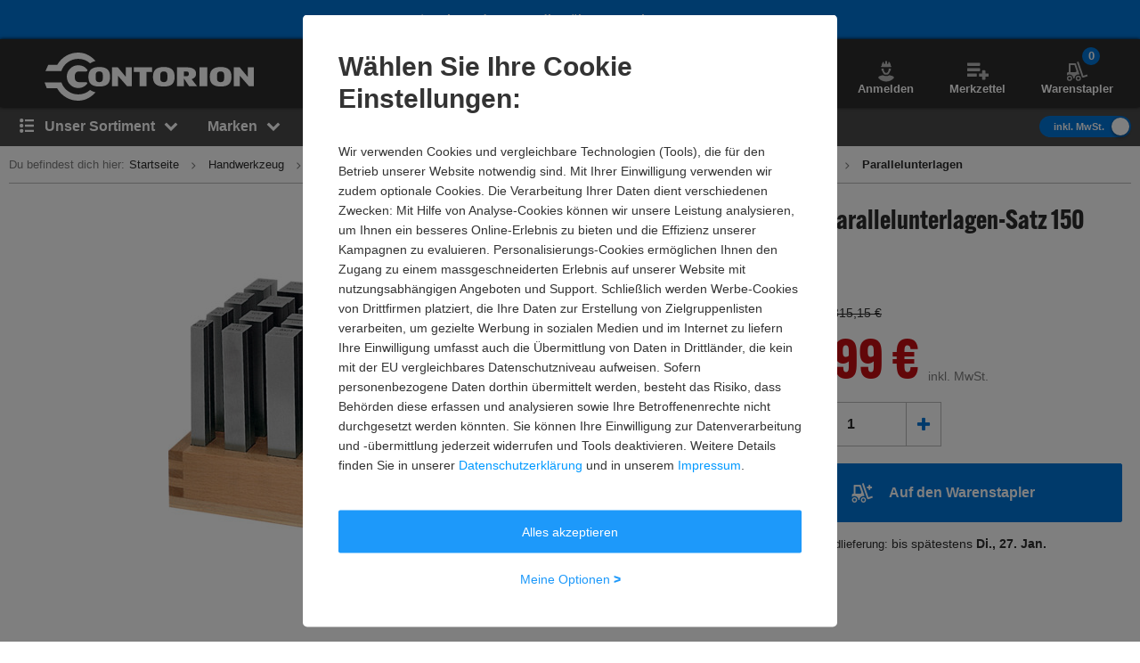

--- FILE ---
content_type: text/html; charset=UTF-8
request_url: https://www.contorion.de/p/holex-parallelunterlagen-satz-150-mm-75023667?vct=cp_res_pd-5-5
body_size: 267388
content:
<!DOCTYPE html><html class="no-font"  lang="de-DE"><head><meta charset="utf-8"/><meta http-equiv="x-dns-prefetch-control" content="on"><title>
                                            HOLEX Parallelunterlagen-Satz 150 mm | Contorion.de
                                    </title><meta name="description"
                          content="HOLEX Parallelunterlagen-Satz 150 mm online kaufen bei Contorion: ✓ Versandkostenfrei ab 100 € ✓ 30 Tage Rückgaberecht"><meta name="keywords" content=""><meta name="author" content="Contorion GmbH"><meta name="robots" content="index, follow"><meta name="viewport" content="width=device-width, initial-scale=1.0, maximum-scale=1.0, user-scalable=no"><meta property="fb:pages" content="762099567158178"><meta property="og:title" content="HOLEX Parallelunterlagen-Satz 150 mm"/><meta property="og:description" content="HOLEX Parallelunterlagen-Satz 150 mm online kaufen bei Contorion: ✓ Versandkostenfrei ab 100 € ✓ 30 Tage Rückgaberecht"/><meta property="og:type" content="website"/><meta property="og:url" content="https://www.contorion.de"/><meta property="og:image" content="https://media.contorion.de/media/images/products/holex-parallelunterlagen-satz-150-mm-75023667-0-KrWzMLTV-l.jpg"/><meta property="og:image:secure_url" content="https://media.contorion.de/media/images/products/holex-parallelunterlagen-satz-150-mm-75023667-0-KrWzMLTV-l.jpg"/><link rel="preload" href="https://use.typekit.net/hjs0swl.css" as="style"><link rel="preconnect" href="//cdn.contorion.de"><link rel="preconnect" href="https://media.contorion.de/"><link rel="preconnect" href="//res.cloudinary.com" crossorigin><link rel="preconnect" href="//cdn-eu.dynamicyield.com"><link rel="preconnect" href="//st-eu.dynamicyield.com"><link rel="dns-prefetch" href="//www.googletagmanager.com"><link rel="dns-prefetch" href="//static.guuru.com"><link rel="dns-prefetch" href="//www.googleadservices.com"><link rel="dns-prefetch" href="//googleads.g.doubleclick.net"><link rel="dns-prefetch" href="//rcom-eu.dynamicyield.com"><link rel="dns-prefetch" href="//async-px-eu.dynamicyield.com"><link rel="dns-prefetch" href="//cdn-eu.dynamicyield.com"><link rel="dns-prefetch" href="//st-eu.dynamicyield.com"><link rel="dns-prefetch" href="//static.scarabresearch.com"><link rel="dns-prefetch" href="//cdn.scarabresearch.com"><link rel="dns-prefetch" href="//cdn.tagcommander.com"><link rel="preload" as="image" href="https://media.contorion.de/media/images/products/holex-parallelunterlagen-satz-150-mm-75023667-0-KrWzMLTV-xl.jpg"><link rel="alternate"
                  href="https://www.contorion.at/p/holex-parallelunterlagen-satz-150-mm-75023667"
                  hreflang="de-at"/><link rel="alternate"
                  href="https://www.contorion.fr/p/holex-jeu-de-cales-paralleles-150-mm-75023667"
                  hreflang="fr-fr"/><link rel="alternate"
                  href="https://www.contorion.it/p/holex-set-di-parallele-temprate-l-150mm-75023667"
                  hreflang="it-it"/><link rel="alternate"
                  href="https://www.contorion.nl/p/holex-set-parallelle-vlakstukken-lengte-150mm-75023667"
                  hreflang="nl-nl"/><link rel="alternate"
                  href="https://www.contorion.de/p/holex-parallelunterlagen-satz-150-mm-75023667"
                  hreflang="de-de"/><link rel="canonical" href="https://www.contorion.de/p/holex-parallelunterlagen-satz-150-mm-75023667"/><script>
    window.BACKEND_ENV = "production";
    window.BACKEND_STATIC_ASSETS_URL = "static.contorion.de";
</script><style>html,body,div,span,applet,object,iframe,h1,h2,h3,h4,h5,h6,p,blockquote,pre,a,abbr,acronym,address,big,cite,code,del,dfn,em,img,ins,kbd,q,s,samp,small,strike,strong,sub,sup,tt,var,b,u,i,center,dl,dt,dd,ol,ul,li,fieldset,form,label,legend,table,caption,tbody,tfoot,thead,tr,th,td,article,aside,canvas,details,embed,figure,figcaption,footer,header,hgroup,menu,nav,output,ruby,section,summary,time,mark,audio,video{margin:0;padding:0;border:0;font-size:100%;font:inherit;vertical-align:baseline}article,aside,details,figcaption,figure,footer,header,hgroup,menu,nav,section{display:block}body{line-height:1}ol,ul{list-style:none}blockquote,q{quotes:none}blockquote::before,blockquote::after,q::before,q::after{content:"";content:none}table{border-collapse:collapse;border-spacing:0}*,*::before,*::after{-webkit-box-sizing:inherit;box-sizing:inherit}*:focus{outline:0}html{-webkit-box-sizing:border-box;box-sizing:border-box}body{font-family:"Helvetica Neue",Helvetica,Arial,sans-serif;font-size:13px;line-height:18px;color:#2c2c2c;-webkit-font-smoothing:antialiased;-moz-osx-font-smoothing:grayscale;-webkit-text-size-adjust:100%}body.fixed{position:fixed;width:100%;height:100%;overflow:hidden}html,body{height:100%}img{max-width:100%;height:auto;border-style:none}svg:not(:root){overflow:hidden}button,input,select,textarea{font:inherit;margin:0}button{cursor:pointer}textarea{overflow:auto}input{-webkit-appearance:none;border-radius:0}select{-webkit-appearance:none;-moz-appearance:none;appearance:none}hr{display:block;width:100%;border:0;overflow:visible;border-bottom:1px solid #bababa}mark{background:none;font-weight:600;color:#0074d7}sub,sup{position:relative;font-size:75%;line-height:0;vertical-align:baseline}sub{bottom:-0.25em}sup{top:-0.5em}#tc_img__1{display:none}#gts-c{display:none !important}#GTS_CONTAINER{position:relative;z-index:0}#GTS_CONTAINER #gts-c{display:block !important}#ad-0{width:1px !important;height:1px !important;position:absolute !important;left:-10000px !important;top:-1000px !important}.a-text.-main{font-family:"alternate-gothic-atf",Impact,Arial,sans-serif}.a-text.-green{color:#105b1f}.a-text.-blue{color:#0074d7}.a-text.-yellow{color:#e7a404}.a-text.-red{color:#c50e12}.a-text.-grey{color:#7e7e7e}.a-text.-dark-grey{color:#2c2c2c}.a-text.-grey-navigation{color:#4a4a4a}.a-text.-color--cancelled{color:#7e7e7e}.a-text.-white{color:#fff}.a-text.-micro{font-size:11px;line-height:24px}.a-text.-micro-dense{font-size:11px;line-height:14px}.a-text.-small{font-size:13px;line-height:24px}.a-text.-small-plus{font-size:14px;line-height:14px}.a-text.-regular-minus{font-size:12px;line-height:14px}.a-text.-regular{font-size:13px;line-height:18px}.a-text.-medium{font-size:16px;line-height:24px}.a-text.-medium-regular{font-size:16px;line-height:18px}.a-text.-medium-plus{font-size:18px;line-height:21px}.a-text.-large{font-size:24px;line-height:24px}.a-text.-extra{font-size:30px;line-height:30px}.a-text.-extra-plus{font-size:36px;line-height:36px}.a-text.-giant{font-size:60px;line-height:60px}.a-text.-italic{font-style:italic}.a-text.-line-through{text-decoration:line-through}.a-text.-bold{font-weight:bold}.a-text.-weight-regular{font-weight:400}.a-text.-uppercase{text-transform:uppercase;letter-spacing:.3px}.a-text[disabled]{color:#7e7e7e;background-color:#eaeaea;cursor:not-allowed}.a-text.-main-family{font-family:"alternate-gothic-atf",Impact,Arial,sans-serif}.a-text.-main-family.-large{font-size:24px;line-height:24px}.a-text.-main-family.-extra{font-size:30px;line-height:36px}.a-text.-main-family.-extra-plus{font-size:36px;line-height:36px}.a-text.-main-family.-giant{font-size:60px;line-height:60px}.a-text.-main-family.-super{font-size:120px;line-height:130px}.a-text.-regular-family{font-family:"Helvetica Neue",Helvetica,Arial,sans-serif}.a-text.-regular-family.-micro{font-size:11px;line-height:14px}.a-text.-regular-family.-small{font-size:14px;line-height:18px}.a-text.-regular-family.-medium{font-size:16px;line-height:18px}.a-text.-regular-family.-medium-regular{font-size:16px;line-height:24px}.a-text.-regular-family.-medium-plus{font-size:18px;line-height:26px}.a-text.-regular-family.-large{font-size:24px;line-height:30px}.a-text.-regular-family.-extra{font-size:30px;line-height:36px}.a-text.-regular-family.-extra-plus{font-size:36px;line-height:46px}.button{border:1px solid rgba(0,0,0,0);cursor:pointer;display:-webkit-inline-box;display:-ms-inline-flexbox;display:inline-flex;height:40px;padding:0 10px;margin:0;-webkit-box-align:center;-ms-flex-align:center;align-items:center;-webkit-box-pack:center;-ms-flex-pack:center;justify-content:center;white-space:nowrap;line-height:1;border-radius:2px;font-size:13px;font-weight:600;-webkit-transition:background-color .4s,-webkit-transform .4s;transition:background-color .4s,-webkit-transform .4s;transition:background-color .4s,transform .4s;transition:background-color .4s,transform .4s,-webkit-transform .4s}.button__inner{display:-webkit-inline-box;display:-ms-inline-flexbox;display:inline-flex;margin:0;-webkit-box-align:center;-ms-flex-align:center;align-items:center;-webkit-box-pack:center;-ms-flex-pack:center;justify-content:center;white-space:nowrap;width:100%;line-height:1}.button .fa,.button [class^=icon--]{position:relative;width:24px;height:24px}.button .fa::before,.button [class^=icon--]::before{position:absolute;top:50%;left:50%;-webkit-transform:translate(-50%, -50%);transform:translate(-50%, -50%)}.fa:not(.button__loading-indicator)+.button__text{margin-left:10px}.button__loading-indicator{display:none !important}.button__text{font-weight:600}.button__text+.fa,.button__text+[class^=icon--]{margin-left:10px}.fa+.button__text,.fa+.button--message__text,[class^=icon--]+.button__text{margin-left:10px}.button .fa{font-size:1.2em}.button [class^=icon--]{font-size:1.5em}.button .icon--chevron-left-thin,.button .icon--chevron-right-thin{font-size:4.5em}.button .icon--chevron-left-thin__light,.button .icon--chevron-right-thin__light{color:#fff}.button .icon--chevron-left-thin::before,.button .icon--chevron-right-thin::before{-webkit-filter:drop-shadow(0 2px 20px rgba(0, 0, 0, 0.8));filter:drop-shadow(0 2px 20px rgba(0, 0, 0, 0.8))}.button:hover{text-decoration:none}.button--default{border:1px solid #bababa;color:#2c2c2c;background-color:#fff}.button--default:hover{color:#0074d7;border-color:#0074d7}.button.button--inverted{border:1px solid #bababa;color:#2c2c2c;background-color:#fff}.button.button--inverted:hover{background-color:#eaeaea;color:#2c2c2c;border-color:#2c2c2c}.button--primary{border:1px solid #0074d7;background-color:#0074d7;color:#fff}.button--primary:hover{border:1px solid #0074d7;background-color:#0074d7}.button--primary.button--invert-on-hover:hover{border:1px solid #fff;color:#0074d7;background-color:#fff}.button--primary.button--inverted{border:1px solid #0074d7;color:#0074d7;background-color:#fff}.button--primary.button--inverted:hover{background-color:#0074d7;color:#fff;border-color:#0074d7}.button--grey{border:1px solid #bababa;background-color:#eaeaea;color:#2c2c2c}.button--grey:hover{background-color:#bababa}.button--grey-disabled{border:1px solid #bababa;background-color:#bababa;color:#fff}.button--grey-disabled:hover{background-color:#bababa;cursor:not-allowed}.button--transparent{border:1px solid #fff;background-color:rgba(0,0,0,0);color:#fff}.button--transparent:hover{background-color:#0074d7;color:#fff;border-color:#0074d7}.button--warning{background-color:#e7a404;color:#fff}.button--warning:hover{background-color:#e7a404}.button--txt-only{border:0;color:#0074d7;background-color:#fff}.button--extra-small{height:26px;min-width:26px;padding:2px 6px}.button--extra-small.button--inverted{color:#0074d7;border-color:#0074d7}.button--small{height:32px}.button--small [class^=icon--]{font-size:1.1em}.button--big{height:50px}.button--big .button__text{line-height:18px;font-weight:400}.button--large{height:45px}.button--large .button__text{font-size:16px;line-height:18px;font-weight:600}.button--double-height{height:80px}.button--link{background-color:rgba(0,0,0,0)}.button--link:hover{text-decoration:underline}.button--dashed{border:1px dashed #bababa;background-color:#fff}.button--dashed:hover .button__text{text-decoration:underline}.button--nav-left,.button--nav-right{background-color:#fff}.button--nav-left{-webkit-box-shadow:2px 0 3px 0 rgba(0,0,0,.2);box-shadow:2px 0 3px 0 rgba(0,0,0,.2);left:0}.button--nav-left:hover{-webkit-box-shadow:3px 0 5px 0 rgba(0,0,0,.2);box-shadow:3px 0 5px 0 rgba(0,0,0,.2)}.button--nav-left.disabled,.button--nav-left[disabled]{-webkit-box-shadow:-2px 0 3px 0 rgba(0,0,0,.1);box-shadow:-2px 0 3px 0 rgba(0,0,0,.1)}.button--nav-right{-webkit-box-shadow:-2px 0 3px 0 rgba(0,0,0,.2);box-shadow:-2px 0 3px 0 rgba(0,0,0,.2);right:0}.button--nav-right:hover{-webkit-box-shadow:-3px 0 5px 0 rgba(0,0,0,.2);box-shadow:-3px 0 5px 0 rgba(0,0,0,.2)}.button--nav-right.disabled,.button--nav-right[disabled]{-webkit-box-shadow:2px 0 3px 0 rgba(0,0,0,.1);box-shadow:2px 0 3px 0 rgba(0,0,0,.1)}.button--buy{height:48px}.button--buy-v2{height:66px;font-size:16px}.button--buy__wrapper{display:-webkit-box;display:-ms-flexbox;display:flex;-webkit-box-align:center;-ms-flex-align:center;align-items:center;-webkit-box-pack:center;-ms-flex-pack:center;justify-content:center}.button--buy__icon[class^=icon--]{display:inline-block;font-size:22px;width:30px;margin-right:5px}.button--shopping-list{border:1px solid #bababa;background-color:#eaeaea;color:#7e7e7e;width:40px;height:40px}.button--shopping-list:hover{background-color:#bababa}.button--shopping-list .icon--wishlist-icon{font-size:18px}.button--shopping-list-oos{border:1px solid #fff;background-color:#fff;height:62px;padding:20px}.button--shopping-list-oos:hover{border-color:#fff}.button--message__hover{display:none}.button--message:hover{color:#fff;cursor:not-allowed;background-color:#e7a404 !important;border-color:#e7a404 !important}.button--message:hover .button--message__text{display:none}.button--message:hover .button--message__hover{display:inline-block;margin-left:10px}.button.loading .fa:not(.button__loading-indicator),.button.loading [class^=icon--]:not(.button__loading-indicator),.button.inProgress .fa:not(.button__loading-indicator),.button.inProgress [class^=icon--]:not(.button__loading-indicator),.inProgress .button .fa:not(.button__loading-indicator),.inProgress .button [class^=icon--]:not(.button__loading-indicator){display:none}.button.loading .button__text+.fa,.button.loading .button__text+[class^=icon--],.button.inProgress .button__text+.fa,.button.inProgress .button__text+[class^=icon--],.inProgress .button .button__text+.fa,.inProgress .button .button__text+[class^=icon--]{display:block}.button.loading .button__loading-indicator,.button.inProgress .button__loading-indicator,.inProgress .button .button__loading-indicator{display:block !important}.button.disabled,.button[disabled]{border:1px solid #bababa;color:#7e7e7e;background-color:#eaeaea;cursor:not-allowed}.button.disabled svg path,.button[disabled] svg path{fill:#7e7e7e}.button.disabled .fa:first-child,.button.disabled [class^=icon--],.button[disabled] .fa:first-child,.button[disabled] [class^=icon--]{color:#7e7e7e}.button-primary--large{height:48px;width:314px}.button-primary--large .button__text{line-height:20px;font-size:16px}.button--square{height:60px;min-width:60px;color:#0074d7;background-color:#fff;padding:15px;line-height:20px;font-size:16px}.button--square .fa{font-size:30px}.button--square-large{height:70px;min-width:70px;padding:20px;color:#2c2c2c;line-height:24px;font-size:24px}.button--square-large:active{color:#0074d7}.button--back{height:58px;color:#0074d7;background-color:#fff;line-height:20px;font-size:16px;padding-left:30px;padding-right:30px}.button--back .fa{font-size:16px;margin-top:2px}.button--back .fa+.button__text{margin-left:0}.button--with-badge{padding-left:10px;padding-right:0}.button--with-badge .badge{position:relative;top:-10px;right:5px;font-size:11px}.button--black{color:#fff;background-color:#2c2c2c}.button--white-border{border-color:#fff}input{background:#fff none no-repeat;background-size:15px;height:40px;padding-top:10px;padding-bottom:10px}input:focus{border-color:#0074d7}input::-ms-clear{display:none}input.touched.valid,input.touched.warning,input.touched.invalid{background-image:url([data-uri])}input.touched.valid{border-color:#105b1f;background-position:calc(100% - 10px) -64px}input.touched.warning{border-color:#e7a404;background-position:calc(100% - 10px) -155px}input.touched.invalid{border-color:#901b1a;color:#901b1a;background-position:calc(100% - 10px) -93px}input.touched.valid:not(.reset-validation),input.touched.warning:not(.reset-validation),input.touched.invalid:not(.reset-validation){padding-left:8px;padding-right:30px}input,textarea{display:block;position:relative;width:100%;padding:6px 8px;border-radius:2px;-webkit-user-select:text;-moz-user-select:text;-ms-user-select:text;user-select:text;-webkit-appearance:none;-moz-appearance:none;appearance:none;border:1px solid #bababa}.a-icon--medium{font-size:16px}.a-icon--medium-plus{font-size:18px}.a-icon--large{font-size:24px}.flex{display:-webkit-box;display:-ms-flexbox;display:flex}.flex--none{-webkit-box-flex:0;-ms-flex:none;flex:none}.item--fit{-webkit-box-flex:1;-ms-flex:1 1 auto;flex:1 1 auto}.item--grow{-webkit-box-flex:1;-ms-flex-positive:1;flex-grow:1}.flex--column{-webkit-box-orient:vertical;-webkit-box-direction:normal;-ms-flex-direction:column;flex-direction:column}.flex--row-reverse{-webkit-box-orient:horizontal;-webkit-box-direction:reverse;-ms-flex-direction:row-reverse;flex-direction:row-reverse}.items--start{-webkit-box-align:start;-ms-flex-align:start;align-items:flex-start}.items--end{-webkit-box-align:end;-ms-flex-align:end;align-items:flex-end}.items--center{-webkit-box-align:center;-ms-flex-align:center;align-items:center}.items--baseline{-webkit-box-align:baseline;-ms-flex-align:baseline;align-items:baseline}.flex--start{-webkit-box-pack:start;-ms-flex-pack:start;justify-content:flex-start}.flex--end{-webkit-box-pack:end;-ms-flex-pack:end;justify-content:flex-end}.flex--self-start{-ms-flex-item-align:start;align-self:flex-start}.flex--self-end{-ms-flex-item-align:end;align-self:flex-end}.flex--center{-webkit-box-pack:center;-ms-flex-pack:center;justify-content:center}.flex--self-center{-ms-flex-item-align:center;align-self:center}.flex--between{-webkit-box-pack:justify;-ms-flex-pack:justify;justify-content:space-between}.flex--around{-ms-flex-pack:distribute;justify-content:space-around}.flex--wrap{-ms-flex-wrap:wrap;flex-wrap:wrap}.flex--noshrink{-ms-flex-negative:0;flex-shrink:0}.flex--gap-2{gap:10px}.flex-basis--100{-ms-flex-preferred-size:100%;flex-basis:100%}.flex--nowrap{-ms-flex-wrap:nowrap;flex-wrap:nowrap}.flex--end{-webkit-box-pack:end;-ms-flex-pack:end;justify-content:flex-end}.flex--row{-webkit-box-orient:horizontal;-webkit-box-direction:normal;-ms-flex-direction:row;flex-direction:row}.order-1{-webkit-box-ordinal-group:2;-ms-flex-order:1;order:1}.order-2{-webkit-box-ordinal-group:3;-ms-flex-order:2;order:2}.order-3{-webkit-box-ordinal-group:4;-ms-flex-order:3;order:3}.order-4{-webkit-box-ordinal-group:5;-ms-flex-order:4;order:4}ul,ol{line-height:21px}ul.list--reset,ol.list--reset{line-height:18px}ol{counter-reset:section}ol>li{position:relative;padding-left:15px}ol>li::before{position:absolute;top:0;left:0;counter-increment:section;content:counter(section) ". "}._c1{width:16.6666666667%}._c2{width:33.3333333333%}._c3{width:50%}._c4{width:66.6666666667%}._c5{width:83.3333333333%}._fit{width:100%}._c-auto{width:auto}.hidden{visibility:hidden;display:none !important}.shown{visibility:visible;display:block !important}.shown--inline{visibility:visible;display:inline-block !important}.shown--flex{visibility:visible;display:-webkit-box !important;display:-ms-flexbox !important;display:flex !important}._m4{margin:20px !important}._mt4{margin-top:20px !important}._mr4{margin-right:20px !important}._mb4{margin-bottom:20px !important}._ml4{margin-left:20px !important}._my4{margin-top:20px !important;margin-bottom:20px !important}._mx4{margin-left:20px !important;margin-right:20px !important}._m3{margin:15px !important}._mt3{margin-top:15px !important}._mr3{margin-right:15px !important}._mb3{margin-bottom:15px !important}._ml3{margin-left:15px !important}._my3{margin-top:15px !important;margin-bottom:15px !important}._mx3{margin-left:15px !important;margin-right:15px !important}._m2{margin:10px !important}._mt2{margin-top:10px !important}._mr2{margin-right:10px !important}._mb2{margin-bottom:10px !important}._ml2{margin-left:10px !important}._my2{margin-top:10px !important;margin-bottom:10px !important}._mx2{margin-left:10px !important;margin-right:10px !important}._m1{margin:5px !important}._mt1{margin-top:5px !important}._mr1{margin-right:5px !important}._mb1{margin-bottom:5px !important}._ml1{margin-left:5px !important}._my1{margin-top:5px !important;margin-bottom:5px !important}._mx1{margin-left:5px !important;margin-right:5px !important}._m0{margin:0 !important}._mt0{margin-top:0 !important}._mr0{margin-right:0 !important}._mb0{margin-bottom:0 !important}._ml0{margin-left:0 !important}._mx0{margin-left:0 !important;margin-right:0 !important}._my0{margin-top:0 !important;margin-bottom:0 !important}._mx-1{margin-left:-5px !important;margin-right:-5px !important}._ml-auto{margin-left:auto !important}._mr-auto{margin-right:auto !important}._p4{padding:20px !important}._pt4{padding-top:20px !important}._pr4{padding-right:20px !important}._pb4{padding-bottom:20px !important}._pl4{padding-left:20px !important}._py4{padding-top:20px !important;padding-bottom:20px !important}._px4{padding-left:20px !important;padding-right:20px !important}._p3{padding:15px !important}._pt3{padding-top:15px !important}._pr3{padding-right:15px !important}._pb3{padding-bottom:15px !important}._pl3{padding-left:15px !important}._py3{padding-top:15px !important;padding-bottom:15px !important}._px3{padding-left:15px !important;padding-right:15px !important}._p2{padding:10px !important}._pt2{padding-top:10px !important}._pr2{padding-right:10px !important}._pb2{padding-bottom:10px !important}._pl2{padding-left:10px !important}._py2{padding-top:10px !important;padding-bottom:10px !important}._px2{padding-left:10px !important;padding-right:10px !important}._p1{padding:5px !important}._pt1{padding-top:5px !important}._pr1{padding-right:5px !important}._pb1{padding-bottom:5px !important}._pl1{padding-left:5px !important}._py1{padding-top:5px !important;padding-bottom:5px !important}._px1{padding-left:5px !important;padding-right:5px !important}._p0{padding:0 !important}._pt0{padding-top:0 !important}._pr0{padding-right:0 !important}._pb0{padding-bottom:0 !important}._pl0{padding-left:0 !important}._px0{padding-left:0 !important;padding-right:0 !important}._py0{padding-top:0 !important;padding-bottom:0 !important}.fa-angle-down::before{content:""}.fa-angle-left::before{content:""}.fa-angle-right::before{content:""}.fa-angle-up::before{content:""}.fa-arrow-down::before{content:""}.fa-arrow-right::before{content:""}.fa-ban::before{content:""}.fa-bars::before{content:""}.fa-bell-slash::before{content:""}.fa-bell::before{content:""}.fa-book::before{content:""}.fa-bullhorn::before{content:""}.fa-calculator::before{content:""}.fa-calendar-check-o::before{content:""}.fa-caret-down::before{content:""}.fa-caret-right::before{content:""}.fa-check-square-o::before{content:""}.fa-check::before{content:""}.fa-chevron-down::before{content:""}.fa-chevron-left::before{content:""}.fa-chevron-right::before{content:""}.fa-chevron-up::before{content:""}.fa-circle::before{content:""}.fa-clock-o::before{content:""}.fa-close::before{content:""}.fa-code::before{content:""}.fa-cog::before{content:""}.fa-cogs::before{content:""}.fa-comments-o::before{content:""}.fa-comments::before{content:""}.fa-credit-card-alt::before{content:""}.fa-cube::before{content:""}.fa-cubes::before{content:""}.fa-desktop::before{content:""}.fa-download::before{content:""}.fa-envelope::before{content:""}.fa-euro::before{content:""}.fa-exchange::before{content:""}.fa-exclamation-triangle::before{content:""}.fa-facebook::before{content:""}.fa-fax::before{content:""}.fa-file-text::before{content:""}.fa-flag::before{content:""}.fa-floppy-o::before{content:""}.fa-folder-open::before{content:""}.fa-google-plus::before{content:""}.fa-history::before{content:""}.fa-info-circle::before{content:""}.fa-info::before{content:""}.fa-instagram::before{content:""}.fa-laptop::before{content:""}.fa-linkedin-square::before{content:""}.fa-linkedin::before{content:""}.fa-list-alt::before{content:""}.fa-list-ol::before{content:""}.fa-list::before{content:""}.fa-lock::before{content:""}.fa-map-marker::before{content:""}.fa-map-signs::before{content:""}.fa-minus::before{content:""}.fa-mobile-phone::before{content:""}.fa-mobile::before{content:""}.fa-paint-brush::before{content:""}.fa-pencil::before{content:""}.fa-percent::before{content:""}.fa-phone::before{content:""}.fa-pie-chart::before{content:""}.fa-play-circle-o::before{content:""}.fa-plus::before{content:""}.fa-print::before{content:""}.fa-question-circle::before{content:""}.fa-quote-left::before{content:""}.fa-quote-right::before{content:""}.fa-refresh::before{content:""}.fa-rocket::before{content:""}.fa-search-plus::before{content:""}.fa-search::before{content:""}.fa-shopping-basket::before{content:""}.fa-shopping-cart::before{content:""}.fa-sign-out::before{content:""}.fa-spinner::before{content:""}.fa-star-half-o::before{content:""}.fa-star-o::before{content:""}.fa-star::before{content:""}.fa-table::before{content:""}.fa-tag::before{content:""}.fa-tags::before{content:""}.fa-th-list::before{content:""}.fa-th::before{content:""}.fa-times-circle::before{content:""}.fa-times::before{content:""}.fa-trash-o::before{content:""}.fa-truck::before{content:""}.fa-usd::before{content:""}.fa-user::before{content:""}.fa-warning::before{content:""}.fa-whatsapp::before{content:""}.fa-wrench::before{content:""}.fa-youtube-play::before{content:""}.m-search-bar{position:relative;display:-webkit-box;display:-ms-flexbox;display:flex;border-radius:30px;height:46px;margin-left:10px;overflow:hidden}.m-search-bar__input{background-color:#eaeaea;border-radius:0;height:100%;border:0;padding-left:15px;padding-right:0;white-space:nowrap;text-overflow:ellipsis;overflow:hidden;-webkit-box-flex:1;-ms-flex-positive:1;flex-grow:1}.m-search-bar .search-button{display:-webkit-box;display:-ms-flexbox;display:flex;height:100%;border-radius:0 2px 2px 0;background-color:#eaeaea;border-color:#eaeaea;padding-right:15px}.m-search-bar .search-button svg{fill:#7e7e7e;height:26px;width:26px}.m-search-bar .search-button span{display:none}.m-search-flyout__results{display:-webkit-box;display:-ms-flexbox;display:flex;-webkit-box-pack:justify;-ms-flex-pack:justify;justify-content:space-between;margin:0 auto;padding:0;width:100%}.m-search-flyout__results::after{width:33.3333333333%;content:"";height:100%;background-color:#fff;position:absolute;right:0}.m-search-flyout__results-container{padding-top:10px;background-color:#fff;display:-webkit-box;display:-ms-flexbox;display:flex;-ms-flex-wrap:wrap;flex-wrap:wrap;z-index:400}.m-search-flyout__results-container--left{background-color:#fff;display:none}.m-search-flyout__results-container--right{width:100%;padding:0 20px 150px;height:100vh;overflow-y:auto}.m-search-flyout__news{width:200px;padding-bottom:30px}.m-search-flyout__results-title{font-weight:600;margin-top:20px;margin-bottom:20px;color:#7e7e7e;font-size:13px}.m-search-flyout__results-title--left{margin-bottom:30px}.m-search-flyout__results-section{width:100%;padding-left:10px;padding-right:10px}.m-search-flyout__results-section--border{height:83%}.m-search-flyout__results-section--right .name{max-height:38px;overflow:hidden}.m-search-flyout__results-item{margin-bottom:5px;padding:5px 0;display:-webkit-box;display:-ms-flexbox;display:flex;-webkit-box-orient:horizontal;-webkit-box-direction:normal;-ms-flex-direction:row;flex-direction:row;-webkit-box-pack:justify;-ms-flex-pack:justify;justify-content:space-between;-webkit-box-align:center;-ms-flex-align:center;align-items:center}.m-search-flyout__results-item.active>a,.m-search-flyout__results-item:hover>a{background-color:#eaeaea}.m-search-flyout__results-item--big.active,.m-search-flyout__results-item--big:hover{background-color:#eaeaea}.m-search-flyout__results-item-link{width:100%;padding:10px 0;display:-webkit-box;display:-ms-flexbox;display:flex;-webkit-box-pack:justify;-ms-flex-pack:justify;justify-content:space-between;-webkit-box-align:center;-ms-flex-align:center;align-items:center}.m-search-flyout__results-item-wrapper{display:-webkit-box;display:-ms-flexbox;display:flex;-webkit-box-align:center;-ms-flex-align:center;align-items:center}.m-search-flyout__results-item picture{min-width:48px;margin-right:5px}.m-search-flyout__results-item img{height:48px;display:-webkit-box;display:-ms-flexbox;display:flex}.m-search-flyout__results-item>a{width:100%}.m-search-flyout__results-item .name>span{color:#0074d7}.m-search-flyout__results-item-name{max-height:38px;overflow:hidden;text-overflow:ellipsis}.m-search-flyout__result-image--big{max-height:45px}.m-search-flyout__result-image--small{max-height:30px}.m-search-flyout__results-wrapper{position:absolute;width:100%;background-color:#fff}.m-search-flyout__overlay{position:fixed;top:0;right:0;bottom:0;left:0;z-index:200;cursor:pointer;background:#000;opacity:.5}.m-search-flyout__dropdown{position:relative;z-index:300;top:-75px}.m-search-flyout__dropdown.-header-sticky-flyout .m-search-flyout__results-wrapper{position:fixed;margin-top:90px}.m-search-flyout__close-button{color:#000}.m-search-flyout__dropdown--v5 .m-search-flyout__results{padding:0}.m-search-flyout__dropdown--v5 .m-search-flyout__results-wrapper{margin-top:0;background-color:#fff;width:-webkit-max-content;width:-moz-max-content;width:max-content}.m-search-flyout__dropdown--v5 .m-search-flyout__results-container{padding:30px 10px}.m-search-flyout__dropdown--v5 .m-search-flyout__results-section{padding:0;width:100%}.m-search-flyout__dropdown--v5 .m-search-flyout__results-section--left{width:310px}.m-search-flyout__dropdown--v5 .m-search-flyout__results-section--right{padding-left:10px;width:auto}.m-search-flyout__dropdown--v5 .m-search-flyout__results-section--right .m-search-flyout__results-item-name{font-size:14px;line-height:18px;font-weight:600;margin:15px 0;padding:0;max-height:36px;overflow:hidden}.m-search-flyout__dropdown--v5 .m-search-flyout__results-title{margin:0 10px 20px}.m-search-flyout__dropdown--v5 .m-search-flyout__results-item-container{display:-webkit-box;display:-ms-flexbox;display:flex}.m-search-flyout__dropdown--v5 .m-search-flyout__results-item-container .m-search-flyout__results-item{width:134px}.m-search-flyout__dropdown--v5 .m-search-flyout__results-item{margin-bottom:10px}.m-search-flyout__dropdown--v5 .m-search-flyout__results-item-content{padding:10px}.m-search-flyout__dropdown--v5 .m-search-flyout__results-item-name{font-size:14px;line-height:14px;font-weight:600}.m-search-flyout__dropdown--v5 .m-search-flyout__results-item-link{cursor:pointer;color:#0074d7}.m-search-flyout__dropdown--v5 .m-search-flyout__results-item-name>span{color:#0074d7}.m-search-flyout__dropdown--v5 .m-search-flyout__results-item.suggestion-list{margin:0 10px}.m-search-flyout__dropdown--v5 .m-search-flyout__results-item.suggestion-list:hover{background:rgba(0,0,0,0)}.m-search-flyout__dropdown--v5 .m-search-flyout__results-item.suggestion-list-content{padding:0}.m-search-flyout__dropdown--v5 .m-search-flyout__results-item.suggestion-list:hover>a{background-color:#fff}.m-search-flyout__dropdown--v5 .m-search-flyout__results-image--center{text-align:center}.nothing-found__container .m-search-bar__results-container{width:calc(100% + 50px);left:0}a,.a-link{color:#0074d7;display:inline-block;text-decoration:none}.a-link--dark{color:#2c2c2c}.a-link--grey{color:#7e7e7e}.a-link--bold{color:#0074d7;font-weight:600}.a-link--icon{padding-left:10px;position:relative}.a-link--icon>.fa{left:0;position:absolute;top:2px}.a-link--unstyled{color:unset}.a-link.-small{font-size:13px;line-height:24px}.a-link.-small-plus{font-size:14px;line-height:14px}.a-link.-medium{font-size:16px;line-height:18px}.a-link.-regular{font-size:13px;line-height:18px}.a-link.-bold{font-weight:bold}.a-link.-black{color:#2c2c2c}.a-link.-white{color:#fff}.a-link.-blue{color:#0074d7}.a-link.-functional{color:#0074d7}.a-link.-blue:hover{color:#0074d7;text-decoration:underline}.a-link.-functional:hover{text-decoration:none}.a-switch-with-text{display:-webkit-box;display:-ms-flexbox;display:flex;-webkit-box-align:center;-ms-flex-align:center;align-items:center;width:103px;height:24px;cursor:pointer;border-radius:12px;background:#eaeaea;color:#2c2c2c;font-size:11px}.a-switch-with-text::before{display:inline-block;content:"";width:20px;height:20px;background:#fff;border-radius:20px;-webkit-box-shadow:0 3px 3px rgba(0,0,0,.22),0 0 3px rgba(0,0,0,.34);box-shadow:0 3px 3px rgba(0,0,0,.22),0 0 3px rgba(0,0,0,.34);margin-left:2px;margin-right:8px}.a-switch-with-text--selected{color:#fff;background:#0074d7;font-weight:600;-webkit-box-pack:end;-ms-flex-pack:end;justify-content:flex-end}.a-switch-with-text--selected:hover{background:#0074d7}.a-switch-with-text--selected::before{display:none}.a-switch-with-text--selected::after{display:inline-block;content:"";width:20px;height:20px;background:#fff;border-radius:20px;-webkit-box-shadow:0 3px 3px rgba(0,0,0,.22),0 0 3px rgba(0,0,0,.34);box-shadow:0 3px 3px rgba(0,0,0,.22),0 0 3px rgba(0,0,0,.34);margin-left:8px;margin-right:2px}.a-switch-with-text--large{display:-webkit-box;display:-ms-flexbox;display:flex;-webkit-box-align:center;-ms-flex-align:center;align-items:center;cursor:pointer;border-radius:18px;background:#eaeaea;color:#2c2c2c;width:133px;height:36px;font-size:14px;margin:0 auto}.a-switch-with-text--large::before{display:inline-block;content:"";width:30px;height:30px;background:#fff;border-radius:20px;-webkit-box-shadow:0 3px 3px rgba(0,0,0,.22),0 0 3px rgba(0,0,0,.34);box-shadow:0 3px 3px rgba(0,0,0,.22),0 0 3px rgba(0,0,0,.34);margin-left:2px;margin-right:8px}.a-switch-with-text--large-selected{color:#fff;background:#0074d7;font-weight:600;-webkit-box-pack:end;-ms-flex-pack:end;justify-content:flex-end}.a-switch-with-text--large-selected:hover{background:#0074d7}.a-switch-with-text--large-selected::before{display:none}.a-switch-with-text--large-selected::after{display:inline-block;content:"";width:30px;height:30px;background:#fff;border-radius:20px;-webkit-box-shadow:0 3px 3px rgba(0,0,0,.22),0 0 3px rgba(0,0,0,.34);box-shadow:0 3px 3px rgba(0,0,0,.22),0 0 3px rgba(0,0,0,.34);margin-left:8px;margin-right:2px}.a-switch__label{width:100%;margin-right:10px;margin-bottom:10px;text-align:center;font-size:16px;color:#7e7e7e}.m-customer-type-switch--wrapper{margin-left:30px;margin-bottom:30px;padding:40px 30px 40px 0;display:block;border-top:1px solid #eaeaea;border-bottom:1px solid #eaeaea}.cookie-hint{background-color:#7e7e7e;color:#fff;padding:10px 0}.cookie-hint .container{-webkit-box-align:center;-ms-flex-align:center;align-items:center;display:-webkit-box;display:-ms-flexbox;display:flex}.cookie-hint__closer{color:#2c2c2c;font-size:24px;margin-left:15px}.cookie-hint__closer:hover{color:#464646;text-decoration:none}.loadable{position:relative}.loadable .fa-spin{display:none}.loadable__content{visibility:visible;line-height:18px}.loadable.loading .fa-spin{display:block;color:#0074d7;font-size:30px;left:calc(50% - 21px);position:absolute;top:calc(50% - 21px)}.loadable.loading .loadable__content{visibility:hidden}.badge{font-size:11px;font-weight:600;display:-webkit-box;display:-ms-flexbox;display:flex;-webkit-box-align:end;-ms-flex-align:end;align-items:flex-end;line-height:1em;border-radius:2px;padding:3px 6px 4px;color:#7e7e7e;background-color:#fff;min-width:32px;vertical-align:middle;border:1px solid #bababa}.badge.txt--main{padding-top:3px;padding-bottom:0}.badge--round{color:#fff;font-weight:600;font-size:11px;line-height:1em;background-color:#0074d7;border-color:#0074d7;border-radius:11px;min-width:0;width:-webkit-fit-content;width:-moz-fit-content;width:fit-content}.badge--red{color:#c50e12;border-color:#c50e12}.badge--green{color:#105b1f;border-color:#105b1f}.badge--black{color:#2c2c2c;border-color:#2c2c2c}.o-ribbon{display:-webkit-box;display:-ms-flexbox;display:flex;-webkit-box-orient:horizontal;-webkit-box-direction:normal;-ms-flex-direction:row;flex-direction:row;-webkit-column-gap:20px;-moz-column-gap:20px;column-gap:20px;row-gap:10px;-ms-flex-wrap:wrap;flex-wrap:wrap;-webkit-box-pack:center;-ms-flex-pack:center;justify-content:center;-webkit-box-align:center;-ms-flex-align:center;align-items:center;background-color:#0074d7;padding:10px 0;text-align:center;margin-top:-7px}.o-ribbon__countdown:hover{text-decoration:none}.o-ribbon__text:hover{text-decoration:none}.t-svg.-small{height:11px;width:11px;min-width:11px}.t-svg.-small-plus{height:13px;width:13px;min-width:13px}.t-svg.-regular{height:16px;width:16px;min-width:16px}.t-svg.-regular-plus{height:20px;width:20px;min-width:20px}.t-svg.-medium{height:24px;width:24px;min-width:24px}.t-svg.-medium-plus{height:26px;width:26px;min-width:26px}.t-svg.-large{height:48px;width:48px;min-width:48px}.header{position:relative}.header__container{-webkit-box-align:center;-ms-flex-align:center;align-items:center;display:-webkit-box;display:-ms-flexbox;display:flex;-ms-flex-pack:distribute;justify-content:space-around}.header__top{height:36px;background:#1c1c1c;color:#fff}.header__top-item{display:-webkit-box;display:-ms-flexbox;display:flex;line-height:16px;font-size:11px;margin:auto 10px}.header__top-item a{color:#fff;text-decoration:underline !important}.header__top-item--first{display:none}.header__top-item--second{-webkit-box-pack:start;-ms-flex-pack:start;justify-content:flex-start}.header__bottom{background-color:#4a4a4a}.header__bottom svg path{fill:#fff}.header__bottom .header__nav-item--first{border-top-left-radius:5px;border-top-right-radius:5px;font-weight:400}.header__bottom .header__nav-item--first .header__nav-item-text{color:#fff}.header__bottom .header__nav-item--first .header__nav-item-link{color:#0074d7}.header__bottom .product-widget__footer{display:none}.header__usp,.header__usp-trust{display:none}.header__main{background-color:#2c2c2c;padding:15px 0;position:relative;z-index:400}.header__main--minimal{padding:15px 0}.header__main--container{width:100%;height:76px;background-color:#2c2c2c}.header__main .header__nav-item{display:none}.header__main.-header-sticky{position:fixed;z-index:500;-webkit-transition:-webkit-transform .3s;transition:-webkit-transform .3s;transition:transform .3s;transition:transform .3s, -webkit-transform .3s;-webkit-transform:translateY(100%);transform:translateY(100%);margin-top:-80px;width:100%}.header__main.-header-sticky.active{margin-top:-90px}.header__main.active{background-color:#fff}.header__main.active .header__logo{display:none}.header__main.header__sticky.active{width:100vw}.header__logo{height:30px;width:130px}.header__logo svg{fill:#fff;width:inherit}.header__ribbon{display:block;position:relative;z-index:400}.header__ribbon.-header-sticky-ribbon{display:none}.header__divider{display:none}.header__search{-webkit-box-flex:1;-ms-flex-positive:1;flex-grow:1;padding:0 10px;position:relative}.header__nav-item{font-size:11px;line-height:12px;margin:0 10px;padding:10px 0;position:relative;text-align:center}.header__nav-item-link{color:#fff}.header__nav-item-link:hover{color:#09f;text-decoration:none}.header__nav-item-icon{color:#bababa;display:block;font-size:21px;line-height:21px;text-align:center}.header__nav-item-fa{color:#0074d7;display:inline-block}.header__nav-item-badge{display:-webkit-box;display:-ms-flexbox;display:flex;-webkit-box-pack:center;-ms-flex-pack:center;justify-content:center;-webkit-box-align:center;-ms-flex-align:center;align-items:center;border:0;border-radius:20px;height:20px;left:calc(100% - 20px);line-height:20px;min-width:20px;position:absolute;top:5px}.header__nav-item--cart{min-width:60px}.header__bottom .hover .header__menu__dropdown{display:none}.header--reduced .header__main .header__container{-webkit-box-pack:justify;-ms-flex-pack:justify;justify-content:space-between}.header--reduced .icon--trusted-shops{height:40px;width:40px}.header__sticky.-header-sticky.active{margin-top:-90px}.icon--trusted-shops{background:rgba(0,0,0,0) url([data-uri]) center/contain no-repeat;display:inline-block;height:32px;width:32px}.icon--thuiswinkel-zakelijk{background:rgba(0,0,0,0) url([data-uri]) center/contain no-repeat;display:inline-block;height:32px;width:32px}.icon--ecommerce-europe-trustmark{background:rgba(0,0,0,0) url([data-uri]) center/contain no-repeat;display:inline-block;height:32px;width:32px}.nav-brands{display:none}.nav-brands.hover .headline{font-weight:600;font-size:16px}.nav-brands.hover .navigation{z-index:300;display:block}.nav-brands.hover .header__nav-item-link{color:#0074d7}.nav-brands.hover .menu{min-width:736px;left:-209px;top:2px;-webkit-box-shadow:0 3px 2px 0 rgba(0,0,0,.12),0 2px 2px 0 rgba(0,0,0,.24);box-shadow:0 3px 2px 0 rgba(0,0,0,.12),0 2px 2px 0 rgba(0,0,0,.24)}.nav-brands.hover .menu--offers{left:-349px}.nav-brands.hover .menu--offers .icons{font-size:16px;color:#7e7e7e}.nav-brands.hover .menu--magazine{left:-489px}.nav-brands.hover .wrapper{padding:20px;-ms-flex-wrap:wrap;flex-wrap:wrap}.nav-brands__sec{display:-webkit-box;display:-ms-flexbox;display:flex;-ms-flex-wrap:wrap;flex-wrap:wrap;margin-bottom:20px;padding-bottom:20px;border-bottom:1px solid #bababa}.nav-brands__sec .headline{width:100%;margin-bottom:20px}.nav-brands__links{width:14%;margin-right:40px;border-right:1px solid #bababa}.nav-brands__links>div{display:-webkit-box;display:-ms-flexbox;display:flex;line-height:24px}.nav-brands__links--last{border:none}.nav-brands__sec1 img{max-width:100px}.nav-brands__sec1 .images{width:19%;margin-bottom:20px}.nav-brands__sec1 .images img{width:100px;height:60px}.nav-brands__sec2{width:100%}.nav-brands__all{display:-webkit-box;display:-ms-flexbox;display:flex;-webkit-box-pack:end;-ms-flex-pack:end;justify-content:flex-end;width:100%}.nav-brands__text div{display:inline-block;text-decoration:none}.menu__list .nav-brands{display:-webkit-box;display:-ms-flexbox;display:flex;-webkit-box-orient:vertical;-webkit-box-direction:normal;-ms-flex-direction:column;flex-direction:column}.menu__list .nav-brands__sec{-webkit-box-orient:horizontal;-webkit-box-direction:normal;-ms-flex-direction:row;flex-direction:row;border-bottom:0;margin-bottom:0}.menu__list .nav-brands__sec .headline{border-bottom:1px solid #eaeaea;font-size:14px;font-weight:600;padding:10px 20px}.menu__list .nav-brands__sec1{border-bottom:0;padding:0}.menu__list .nav-brands__sec1 .images{-webkit-box-flex:1;-ms-flex:1;flex:1;width:auto;margin:0 10px;text-align:center}.menu__list .nav-brands__text{display:none}.menu__list .nav-brands__links{border-right:0;margin:0 20px;width:auto}.menu__list .nav-brands__links--last{display:none}.menu__list .nav-brands__links .link--dark{margin:5px 0 5px 20px}.menu__list .nav-brands__all{padding:20px}.offers{display:-webkit-box;display:-ms-flexbox;display:flex;-ms-flex-wrap:wrap;flex-wrap:wrap}.offers__button{width:100%;margin-top:10px;max-width:325px}.offers__product-widget{min-width:219px;margin-bottom:0 !important;padding-bottom:0 !important;width:95%;padding-left:0 !important}.offers__product-widget .product-widget__data{margin-bottom:0 !important}.offers__product-widget .product-widget__info--name{height:30px}.offers--sec1{-ms-flex-item-align:start;align-self:flex-start;width:100%;margin-bottom:20px;-webkit-box-orient:vertical;-webkit-box-direction:normal;-ms-flex-direction:column;flex-direction:column}.offers--sec2{border-right:1px solid #bababa}.offers--sec3{padding-left:20px}.magazine{display:-webkit-box;display:-ms-flexbox;display:flex;-ms-flex-wrap:wrap;flex-wrap:wrap}.magazine--sec1{width:100%;-webkit-box-orient:horizontal;-webkit-box-direction:normal;-ms-flex-direction:row;flex-direction:row;-webkit-box-pack:justify;-ms-flex-pack:justify;justify-content:space-between;height:auto;margin-bottom:30px}.magazine--sec1__links{width:63%}.magazine--sec1 .images{max-width:213px;margin-left:20px}.magazine--sec2{width:63%;border-right:1px solid #bababa}.magazine--sec2__text{width:66.6666666667%;margin-left:20px;margin-right:20px}.magazine--sec2__image-tablet{min-width:151px}.magazine--sec2__image{min-width:230px;display:none}.magazine--sec3{margin-left:20px;width:33.3333333333%}.magazine--sec3__image{display:-webkit-box;display:-ms-flexbox;display:flex;margin-left:auto;margin-right:auto}.magazine--sec3__link{-ms-flex-item-align:end;align-self:flex-end}.sitewide-banner__container{position:fixed;top:0;left:0;width:100%;height:36px;background:#0074d7;color:#fff;overflow:hidden;font-size:11px;line-height:16px;z-index:500}.sitewide-banner__close{position:absolute;right:0;top:0;cursor:pointer;width:25px;margin-top:11px;font-size:14px;text-align:center}.sitewide-banner__text{color:#fff;overflow:hidden;padding:10px 5px;width:calc(100% - 25px);text-align:center}.sitewide-banner__text--two-lines{padding-top:2px;padding-bottom:2px}.t-navigation-link{width:100%;border-right:1px solid #7e7e7e;position:relative}.t-navigation-link:last-child{border-right:none}.t-navigation-link a{display:-webkit-box;display:-ms-flexbox;display:flex;-webkit-box-orient:vertical;-webkit-box-direction:normal;-ms-flex-direction:column;flex-direction:column;-webkit-box-pack:center;-ms-flex-pack:center;justify-content:center;-webkit-box-align:center;-ms-flex-align:center;align-items:center;height:100%;color:#fff}.t-navigation-link__text{color:#fff}.t-navigation-link__icon{width:26px;height:26px;text-align:center;margin-bottom:5px;color:#fff;position:relative}.t-navigation-link__badge{display:-webkit-box;display:-ms-flexbox;display:flex;-webkit-box-pack:center;-ms-flex-pack:center;justify-content:center;-webkit-box-align:center;-ms-flex-align:center;align-items:center;position:relative;top:-28px;left:17px;height:15px;padding:1px 4px}.o-navigation{top:126px;width:100%;height:60px;margin:0;padding:5px 0;-webkit-box-shadow:unset;box-shadow:unset;display:-webkit-box;display:-ms-flexbox;display:flex;-ms-flex-wrap:nowrap;flex-wrap:nowrap;-webkit-box-pack:justify;-ms-flex-pack:justify;justify-content:space-between;-webkit-box-align:start;-ms-flex-align:start;align-items:flex-start;background-color:#4a4a4a}.o-navigation__links{width:100%;height:50px;display:-webkit-box;display:-ms-flexbox;display:flex}.o-navigation__buttons{width:100%;height:50px;display:-webkit-box;display:-ms-flexbox;display:flex}.o-navigation__menus{display:none}.container{margin:0 auto;padding:0 10px;width:100%}.body-wrapper.mobile-mode-on,.body-wrapper.show-filters,.body-wrapper.show-categories{position:fixed}.body-wrapper.mobile-mode-on{overflow:hidden}.body-wrapper #top{display:inherit}.body-wrapper .flash-bag{position:absolute;z-index:100;left:50%;-webkit-transform:translateX(-50%);transform:translateX(-50%)}.body-wrapper .flash-bag--homepage{margin:15px 0}.body-wrapper .flash-bag--others{margin:5px 0}.main-wrapper{display:-webkit-box;display:-ms-flexbox;display:flex;-webkit-box-orient:vertical;-webkit-box-direction:normal;-ms-flex-direction:column;flex-direction:column;min-height:100vh;-webkit-transform:translate3d(0, 0, 0);transform:translate3d(0, 0, 0);background-color:#fff}.main-wrapper.sticky-bottom-wrapper{-webkit-transform:initial;transform:initial;padding-bottom:114px}.main-wrapper.sticky-main-wrapper-abtest-29887{-webkit-transform:initial;transform:initial}.main-wrapper.mobile-mode-on{overflow:hidden;-webkit-transform:translate3d(83.3333333333%, 0, 0);transform:translate3d(83.3333333333%, 0, 0)}.main-wrapper.show-filters .cat-filters{-webkit-transform:translate3d(-100%, 0, 0);transform:translate3d(-100%, 0, 0);-webkit-transition:-webkit-transform .1s cubic-bezier(0.4, 0, 0.2, 1);transition:-webkit-transform .1s cubic-bezier(0.4, 0, 0.2, 1);transition:transform .1s cubic-bezier(0.4, 0, 0.2, 1);transition:transform .1s cubic-bezier(0.4, 0, 0.2, 1), -webkit-transform .1s cubic-bezier(0.4, 0, 0.2, 1)}.main-wrapper.show-categories .cat-tree{-webkit-transform:translate3d(100%, 0, 0);transform:translate3d(100%, 0, 0);-webkit-transition:-webkit-transform .1s cubic-bezier(0.4, 0, 0.2, 1);transition:-webkit-transform .1s cubic-bezier(0.4, 0, 0.2, 1);transition:transform .1s cubic-bezier(0.4, 0, 0.2, 1);transition:transform .1s cubic-bezier(0.4, 0, 0.2, 1), -webkit-transform .1s cubic-bezier(0.4, 0, 0.2, 1)}.main-wrapper.show-filters.show-filters-details .cat-filters-details{-webkit-transform:translate3d(-200%, 0, 0);transform:translate3d(-200%, 0, 0);-webkit-transition:-webkit-transform .1s cubic-bezier(0.4, 0, 0.2, 1);transition:-webkit-transform .1s cubic-bezier(0.4, 0, 0.2, 1);transition:transform .1s cubic-bezier(0.4, 0, 0.2, 1);transition:transform .1s cubic-bezier(0.4, 0, 0.2, 1), -webkit-transform .1s cubic-bezier(0.4, 0, 0.2, 1)}.o-hero-banner{position:relative;width:100vw;margin-left:calc(-1*(100vw - 100%)/2);margin-right:calc(-1*(100vw - 100%)/2)}.o-hero-banner-brush{display:-webkit-box;display:-ms-flexbox;display:flex;-webkit-box-orient:vertical;-webkit-box-direction:normal;-ms-flex-direction:column;flex-direction:column}.o-hero-banner-brush.--mirrored{-webkit-box-orient:vertical;-webkit-box-direction:reverse;-ms-flex-direction:column-reverse;flex-direction:column-reverse}.o-hero-banner-brush.--black{background-color:#2c2c2c}.o-hero-banner-brush.--red{background-color:#c51315}.o-hero-banner-brush.--orange{background-color:#b65a22}.o-hero-banner-img__wrapper{width:100%}.o-hero-banner-img{-o-object-fit:cover;object-fit:cover;width:100%;height:200px}.o-hero-banner__content{padding:20px}.o-hero-banner__headline,.o-hero-banner__preheadline,.o-hero-banner__body-text{max-width:550px}.o-hero-banner__body-text{padding-top:15px}.o-hero-banner__badge-container{padding-top:15px}.o-hero-banner__offer-container,.o-hero-banner__icon-container{display:-webkit-box;display:-ms-flexbox;display:flex;-webkit-box-align:center;-ms-flex-align:center;align-items:center}.o-hero-banner__offer-container{padding-top:10px}.o-hero-banner__offer-code-text{padding-right:5px}.o-hero-banner__offer-code{padding-left:5px}.o-hero-banner__icon-container{cursor:copy}.o-hero-banner__btn-container,.o-hero-banner__btn{width:100%}.o-hero-banner__btn-container{padding-top:20px}@-webkit-keyframes showContent{0%{opacity:0}100%{opacity:1}}@keyframes showContent{0%{opacity:0}100%{opacity:1}}.navigation{display:none}.header a{text-decoration:none}.header__nav-item>i,.header__nav-item>a>i{min-height:26px}.header-login-form,.menu-header-dropdown{display:none}html{scroll-behavior:smooth}.hidden{display:none !important}body.js .hidden-with-js{display:none !important}body.no-js .hidden-without-js{display:none !important}.product-widgets{position:relative}.product-widgets .product-widgets__placeholder{-webkit-box-align:center;-ms-flex-align:center;align-items:center;display:none;min-height:50vh;-webkit-box-pack:center;-ms-flex-pack:center;justify-content:center;width:100%}.product-widgets.loading .product-widgets__placeholder{display:-webkit-box;display:-ms-flexbox;display:flex}.product-widgets.loading .product-widgets__item{display:none}.product-widgets__item--extended .product-widget__image{width:33.3333333333%}.product-widgets__item--extended .product-widget__data{width:66.6666666667%;padding-left:20px}.product-widgets__item--extended .m-sponsored-label{width:100%;margin-bottom:20px}.product-widget{-webkit-box-align:center;-ms-flex-align:center;align-items:center;display:-webkit-box;display:-ms-flexbox;display:flex;-webkit-box-orient:vertical;-webkit-box-direction:normal;-ms-flex-direction:column;flex-direction:column;-webkit-box-pack:justify;-ms-flex-pack:justify;justify-content:space-between;margin-bottom:10px;padding-bottom:10px;padding-left:10px;padding-right:10px}.product-widget .shopping-list-widget [class^=icon--]{font-size:20px;left:50% !important;position:absolute;top:50% !important;-webkit-transform:translate3d(-50%, -50%, 0) !important;transform:translate3d(-50%, -50%, 0) !important}.product-widget .shopping-list-widget .tooltip{left:auto;right:0;top:43px}.product-widget .shopping-list-widget .tooltip::before{left:auto;right:12px}.product-widget .shopping-list-widget .tooltip::after{left:auto;right:11px}.product-widget__badge-container{position:absolute;display:-webkit-box;display:-ms-flexbox;display:flex;-webkit-box-orient:vertical;-webkit-box-direction:reverse;-ms-flex-direction:column-reverse;flex-direction:column-reverse;gap:5px;z-index:100;top:0}.product-widget__badge-container--image{display:-webkit-box;display:-ms-flexbox;display:flex;-webkit-box-orient:horizontal;-webkit-box-direction:normal;-ms-flex-direction:row;flex-direction:row;padding:10px;position:absolute;top:0;width:100%}.product-widget__badge--first{margin-bottom:5px}.product-widget__data{width:100%}.product-widget__info{width:100%}.product-widget__info--name{overflow:hidden;text-overflow:ellipsis}.layout-list .product-widget__info--name{height:auto;overflow:auto}.product-widget__buy-block{width:100%}.product-widgets__item{width:100%}.layout-list .product-widgets__item{width:100%}.product-widget__image{padding:0;position:relative;width:100%;min-height:180px}.product-widget__image.--bundle-image{padding-top:40px}.product-widget__image .lazy-load-container{display:block;min-height:56px;overflow:hidden;position:relative}.product-widget__image__disabled{opacity:.4}.product-widget__image__image-inner{display:block;left:0;margin:0 auto;max-height:180px;max-width:180px;top:0;width:100%;padding-top:20px}.slider__content .product-widget__image{max-width:100%;min-width:100%}.layout-list .product-widget__image img{height:auto}.product-widget__image-badge-container{position:absolute;top:0}.product-widget__prices,.product-widget__footer{width:100%}.product-widget__prices .badge{display:none;position:absolute;right:0;top:0}.product-widget__prices .noprice::before{content:" "}.layout-list .product-widget__prices .noprice::before{content:""}.product-widget__prices-suggestions{height:18px}.product-widget-slider .product-widget__footer{margin-bottom:0}.product-widget__footer>.button{height:40px;padding:9px 8px 8px}.pdp__banner{margin:15px 0 30px 0}.pdp__banner a{line-height:0}.pdp__main-img,.pdp__main-info{position:relative;width:100%}.pdp__main-img--slider{height:320px}.pdp__main-info__title{margin-bottom:10px}.pdp__main-info .product-specs{border-bottom:1px solid #bababa}.pdp__main-img__preview{position:relative}.pdp__main-img__preview img{display:block;max-height:320px;max-width:320px;margin:0 auto}.pdp__main-img__preview>.badge{position:absolute;top:0;right:0}.pdp__main-img__preview .a-play-button{display:block;margin:0 auto}.pdp__img__thumb>.circle-dot{width:13px;height:13px;display:block;border-radius:50%;background:#bababa}.pdp__img__thumb.active>img,.pdp__img__thumb.active>img:hover{border-color:#2c2c2c}.pdp__img__thumb.active>.circle-dot,.pdp__img__thumb.active>.circle-dot:hover{background:#2c2c2c}.pdp__img__thumbs--zoom-mobile{position:absolute;bottom:0;left:5px}.pdp__img__nav>.btn--nav{position:absolute}.pdp__img__nav>.btn--nav--left{left:0}.pdp__img__nav>.btn--nav--right{right:0}.product-detail__zoom-lens{position:absolute;z-index:200;background-color:#0074d7;opacity:.2}.product-detail__zoom-tracker{position:absolute;z-index:200;display:none}.pdp__main-img__zoom{position:absolute;top:0;left:0;z-index:200;width:300px;height:300px;overflow:hidden}.pdp__main-img__zoom>img{position:absolute;max-width:none}.pdp__buy-box{position:relative}.pdp__buy-box .quantity-field__container{position:absolute;top:0;right:0}.pdp__buy-box .quantity-field__container .tooltip{min-width:100%}.pdp__buy-box .btn--stapler:hover{color:#fff;border-color:#e7a404;background-color:#e7a404}.pdp__buy-box .btn--stapler:hover>.message{display:none}.pdp__buy-box .btn--stapler:hover>.message--hover{display:inline-block !important;visibility:visible}.loading .pdp__buy-box::after{content:"";position:absolute;top:0;left:0;width:100%;height:100%;background-color:rgba(255,255,255,.4)}.pdp__rating-container{max-height:280px;overflow:auto}.pdp-collapsible-block.collapsed{display:none}.pdp__coupon-info{margin:-5px -15px;padding:0 15px;border-bottom:1px solid #bababa}.pdp__coupon-info__icon .fa{color:#0074d7;font-size:20px}.pdp__coupon-info__voucher{font-weight:bold;color:#e7a404}.pdp__zoom__close{border:0;position:absolute;top:10px;right:15px}.pdp__zoom--mobile__container{position:absolute;top:50%;left:0;width:100%;height:0;padding-top:100%;-webkit-transform:translateY(-50%);transform:translateY(-50%)}.pdp__zoom--position{position:absolute;top:0;left:0;width:100%;height:100%}.pdp__zoom--prev{-webkit-transform:translate3d(-100%, 0, 0);transform:translate3d(-100%, 0, 0)}.pdp__zoom--current{-webkit-transform:translate3d(0%, 0, 0);transform:translate3d(0%, 0, 0)}.pdp__zoom--prev--next{-webkit-transform:translate3d(100%, 0, 0);transform:translate3d(100%, 0, 0)}.pdp__zoom--mobile__img{position:relative;top:0;left:0;max-width:none}.pdp__zoom--position.animate,.pdp__zoom--mobile__img.animate{-webkit-transition:all .3s cubic-bezier(0.4, 0, 0.2, 1);transition:all .3s cubic-bezier(0.4, 0, 0.2, 1)}.pdp__zoom--mobile__img-preloader{position:fixed;left:1000%;width:99999em}.pdp__sales-info__image{border-radius:50%;-webkit-box-flex:0;-ms-flex:none;flex:none;height:40px;margin-right:15px;width:40px}.pdp-loadable__placeholder{-webkit-box-align:center;-ms-flex-align:center;align-items:center;display:-webkit-box;display:-ms-flexbox;display:flex;-webkit-box-pack:center;-ms-flex-pack:center;justify-content:center;min-height:100px}.pdp__sticky-add-to-cart{background:#fff;bottom:-90px;-webkit-box-shadow:0 -8px 6px -6px #bababa;box-shadow:0 -8px 6px -6px #bababa;max-height:90px;padding:15px;position:fixed;-webkit-transition:bottom .2s;transition:bottom .2s;width:100%}.pdp__sticky-add-to-cart-placeholder{background:#2c2c2c;display:none;height:85px}.pdp__sticky-add-to-cart-placeholder--stuck{display:block}.pdp__sticky-add-to-cart--stuck{bottom:0}.pdp__sticky-add-to-cart-button{width:100px}.pdp__sticky-add-to-cart-image{max-height:48px;max-width:48px}.pdp__sticky-add-to-cart-price{line-height:30px}.product-configurator__list-header{display:none}.product-configurator__list-item{border-top:1px solid #bababa;-webkit-box-align:center;-ms-flex-align:center;align-items:center;display:none;-ms-flex-wrap:wrap;flex-wrap:wrap;-webkit-box-pack:justify;-ms-flex-pack:justify;justify-content:space-between;margin-bottom:15px;padding-top:15px}.product-configurator__product-details{margin-bottom:10px;width:100%}.product-configurator__package-size{margin-bottom:10px;width:100%}.product-configurator__price{-webkit-box-align:center;-ms-flex-align:center;align-items:center;display:-webkit-box;display:-ms-flexbox;display:flex;-webkit-box-pack:justify;-ms-flex-pack:justify;justify-content:space-between;width:100%}.product-configurator__add-to-cart{margin-top:10px;width:100%}.product-configurator__active-facets{display:none;padding:10px}.product-configurator__technical-data{padding:10px}.product-configurator__technical-data-title{margin-bottom:10px}.product-configurator__technical-data-title a{color:#2c2c2c;font-weight:600}.product-configurator__technical-data-title a:hover{color:#0074d7;text-decoration:none}.product-configurator__technical-data.collapsed{display:none}.product-configurator__tag{border:1px solid #0074d7;-webkit-box-align:center;-ms-flex-align:center;align-items:center;border-radius:2px;color:#0074d7;display:-webkit-box;display:-ms-flexbox;display:flex;height:26px;margin-right:5px;margin-top:5px;padding:5px;white-space:nowrap}.product-configurator__list-attributes--header{word-break:break-word;font-weight:600;margin-bottom:10px}.product-configurator__list-item--col{display:-webkit-box;display:-ms-flexbox;display:flex;-webkit-box-align:center;-ms-flex-align:center;align-items:center;padding-right:10px}.product-configurator__list-item--col span{overflow:hidden;text-overflow:ellipsis;white-space:nowrap}.product-configurator__list-item-sku--chevron{padding-right:10px}.product-configurator__list-item-sku{font-weight:600}.product-configurator__list-item-package-size{max-width:150px}.product-configurator__list-attributes,.product-configurator__list-attributes--header{display:-webkit-box;display:-ms-flexbox;display:flex;width:65%}.product-configurator__list-item-technical-data,.product-configurator__list-item-technical-data--header{width:12.5%}.product-configurator__list-item-technical-data{padding:0 10px}.product-configurator__list-item-technical-data button{width:100%}.product-configurator__list-item-technical-data button span{overflow:hidden;text-overflow:ellipsis}.product-configurator__list-item-sku,.product-configurator__list-item-sku--header{width:7.5%}.product-configurator__list-item-buy,.product-configurator__list-item-price--header{width:15%}.product-configurator__list-header{-webkit-transition:.2s;transition:.2s;padding-top:10px}.product-configurator__list-header--stuck{background:#fff;-webkit-box-shadow:0 8px 6px -6px #bababa;box-shadow:0 8px 6px -6px #bababa;position:sticky;top:0;z-index:500}.product-configurator__mobile-list-item{border-bottom:1px solid #bababa;display:-webkit-box;display:-ms-flexbox;display:flex;-ms-flex-wrap:wrap;flex-wrap:wrap;padding:10px 0}.product-configurator__mobile-list-item-name{color:#2c2c2c;font-size:16px;font-weight:600;padding:10px 0;width:100%}.product-configurator__mobile-list-item-sku{color:#7e7e7e;font-size:13px;font-weight:400;width:100%}.product-configurator__mobile-list-item-delivery-time{color:#105b1f;font-size:13px;font-weight:600;margin-bottom:10px;width:100%}.product-configurator__mobile-list-attributes{margin-bottom:20px;width:100%}.product-configurator__mobile-list-attributes td{padding:10px}.product-configurator__mobile-list-attributes tr.collapsed{display:none}.product-configurator__mobile-list-attributes tr:nth-child(odd){background-color:#eaeaea}.product-configurator__mobile-list-attributes tr:nth-child(odd) td{width:50%}.product-configurator__mobile-list-attributes tr:nth-child(odd) td:first-child{border-right:2px solid #fff}.product-configurator__mobile-list-item-package-size{width:100%;padding-bottom:10px}.product-configurator__mobile-list-item-technical-data{padding:0 0 10px 0;width:100%}.product-configurator__mobile-list-item-technical-data button{width:100%}.product-configurator__mobile-list-item-technical-data .button__inner span::before{font-size:22px;font-weight:600;left:5px}.product-configurator__mobile-list-item-technical-data .button-content-more{display:none}.product-configurator__mobile-list-item-technical-data .button-content-less{display:block}.product-configurator__mobile-list-item-technical-data .collapsed .button-content-more{display:block}.product-configurator__mobile-list-item-technical-data .collapsed .button-content-less{display:none}.product-configurator__mobile-list-item-technical-data .collapsed .button__inner span::before{left:0;-webkit-transform:rotate(180deg);transform:rotate(180deg);top:4px}.product-configurator__mobile-list-item-price{width:33.3333333333%;padding:10px 10px 0 0}.product-configurator__mobile-list-item-buy{width:66.6666666667%;padding-top:10px}.product-configurator__mobile-list-content{display:-webkit-box;display:-ms-flexbox;display:flex;width:100%;-webkit-box-orient:vertical;-webkit-box-direction:normal;-ms-flex-direction:column;flex-direction:column}.product-configurator__mobile-list-header{display:-webkit-box;display:-ms-flexbox;display:flex}.product-configurator__mobile-item-image{max-width:70px;max-height:70px;margin-right:15px}.product-configurator__mobile-list-item-price-wrapper{display:-webkit-box;display:-ms-flexbox;display:flex;-webkit-box-orient:horizontal;-webkit-box-direction:normal;-ms-flex-direction:row;flex-direction:row}.product-configurator__list-item--col-1{width:100%}.product-configurator__list-item--col-2{width:50%}.product-configurator__list-item--col-3{width:33.3333333333%}.product-configurator__list-item--col-4{width:25%}.product-configurator__list-item--col-5{width:20%}.product-configurator__list-item--col-6{width:16.6666666667%}.product-configurator__list-item--col-7{width:14.2857142857%}.product-configurator__list-item--col-8{width:12.5%}.product-configurator .filter{position:relative;display:inline-block}.product-configurator .filter .btn{line-height:20px}.product-configurator .filter .tooltip{width:400px;display:none;position:absolute;left:-180px;overflow:visible !important}.product-configurator .filter:hover .tooltip{display:block}.product-configurator .product-configurator__content{overflow:visible}.product-configurator .collapsed{overflow:hidden}.product-configurator__sort-select{max-width:200px}.product-configurator__header.collapsed>.fa::before{content:""}.product-configurator__content{padding-top:15px;max-height:100%;overflow:hidden}.product-configurator__content.collapsed{padding-top:0;max-height:0}.cart__header{position:relative;cursor:pointer;background-color:#eaeaea}.cart__header>.fa{position:absolute;top:8px;right:10px}.cart__header.collapsed>.fa::before{content:""}.cart__content{max-height:100%}.cart__content.collapsed{max-height:0;overflow:hidden}.btn{border:1px solid rgba(0,0,0,0);position:relative;display:inline-block;min-width:40px;height:40px;padding:10px 12px 11px;text-align:center;color:#fff;background:none;white-space:nowrap;vertical-align:middle;-ms-touch-action:manipulation;touch-action:manipulation;cursor:pointer;-webkit-user-select:none;-moz-user-select:none;-ms-user-select:none;user-select:none;letter-spacing:normal;border-radius:2px}.btn:hover{text-decoration:none}.btn.btn--inverted{background-color:#fff}.btn.btn--inverted:hover,.btn.btn--inverted:hover>.fa,.btn.btn--inverted:hover>[class^=icon--]{color:#fff}.btn.disabled,.btn[disabled]{color:#7e7e7e;background-color:#eaeaea;border-color:#bababa}.btn.disabled.btn--inverted,.btn[disabled].btn--inverted{color:#7e7e7e;border-color:#bababa}.btn.disabled.btn--inverted>.fa,.btn[disabled].btn--inverted>.fa{color:#7e7e7e}.btn.disabled:hover,.btn.disabled.btn--inverted:hover,.btn[disabled]:hover,.btn[disabled].btn--inverted:hover{background-color:#eaeaea}.btn.btn--icon-left>.fa,.btn.btn--icon-left>[class^=icon--]{margin-right:5px}.btn.btn--icon-right>.fa,.btn.btn--icon-right>[class^=icon--]{margin-left:5px}.btn>.fa{font-size:14px}.btn>.fa.loading{font-size:24px}.btn>.icon--wishlist-icon{font-size:16px;position:relative;top:2px}.btn--scroll-up{position:fixed;bottom:20px;right:20px;height:42px;opacity:.85;-webkit-transition:opacity .3s cubic-bezier(0.4, 0, 0.2, 1);transition:opacity .3s cubic-bezier(0.4, 0, 0.2, 1);z-index:400}.btn--scroll-up.no-touch:hover{visibility:visible !important;opacity:1}.btn--scroll-up:hover{border:none}.btn--scroll-up-loyalty{display:none;left:20px}.btn--default{background-color:#0074d7}.btn--default:hover{background-color:#0074d7}.btn--default.btn--inverted{color:#0074d7;border-color:#0074d7}.btn--default.btn--inverted:hover{background-color:#0074d7}.btn--default.btn--inverted>.fa,.btn--default.btn--inverted>[class^=icon--]{color:#0074d7}.btn.btn--small{min-width:26px;height:26px;padding:2px 6px}.btn.btn--buy{height:48px;padding:10px}.btn--success{background-color:#105b1f}.btn--success:hover{background-color:#105b1f}.btn--success.btn--inverted{color:#105b1f;border-color:#105b1f}.btn--success.btn--inverted:hover{background-color:#105b1f}.btn--success.btn--inverted>.fa,.btn--success.btn--inverted>[class^=icon--]{color:#105b1f}.btn--warning{background-color:#e7a404}.btn--warning:hover{background-color:#e7a404}.btn--warning.btn--inverted{color:#e7a404;border-color:#e7a404}.btn--warning.btn--inverted:hover{background-color:#e7a404}.btn--warning.btn--inverted>.fa,.btn--warning.btn--inverted>[class^=icon--]{color:#e7a404}.btn--error{background-color:#c50e12}.btn--error:hover{background-color:#c50e12}.btn--error.btn--inverted{color:#c50e12;border-color:#c50e12}.btn--error.btn--inverted:hover{background-color:#c50e12}.btn--error.btn--inverted>.fa,.btn--error.btn--inverted>[class^=icon--]{color:#c50e12}.btn--grey{color:#2c2c2c;background-color:#eaeaea}.btn--grey:hover{background-color:#bababa}.btn--grey,.btn--grey.disabled,.btn--grey[disabled]{border-color:#bababa}.btn--flat{color:#2c2c2c;background-color:#fff;border-color:#bababa}.btn--flat:hover{background-color:#eaeaea}.btn--icon{display:-webkit-box;display:-ms-flexbox;display:flex;padding:0;color:#0074d7;width:40px;height:40px;-webkit-box-align:center;-ms-flex-align:center;align-items:center;-webkit-box-pack:center;-ms-flex-pack:center;justify-content:center;background-color:#fff;border:0}.btn--icon[disabled]{background-color:#fff}.btn--icon:hover{background-color:#eaeaea}.btn--nav{color:#2c2c2c;background-color:#fff}.btn--nav.disabled,.btn--nav[disabled]{color:#bababa;background-color:#fff;border:0}.btn--nav::before{font-family:"FontAwesome";font-size:16px}.btn--nav--left{-webkit-box-shadow:2px 0 3px 0 rgba(0,0,0,.2);box-shadow:2px 0 3px 0 rgba(0,0,0,.2)}.btn--nav--left:hover{-webkit-box-shadow:3px 0 5px 0 rgba(0,0,0,.2);box-shadow:3px 0 5px 0 rgba(0,0,0,.2)}.btn--nav--left.disabled,.btn--nav--left[disabled]{-webkit-box-shadow:-2px 0 3px 0 rgba(0,0,0,.1);box-shadow:-2px 0 3px 0 rgba(0,0,0,.1)}.btn--nav--left::before{content:""}.btn--nav--right{-webkit-box-shadow:-2px 0 3px 0 rgba(0,0,0,.2);box-shadow:-2px 0 3px 0 rgba(0,0,0,.2)}.btn--nav--right:hover{-webkit-box-shadow:-3px 0 5px 0 rgba(0,0,0,.2);box-shadow:-3px 0 5px 0 rgba(0,0,0,.2)}.btn--nav--right.disabled,.btn--nav--right[disabled]{-webkit-box-shadow:2px 0 3px 0 rgba(0,0,0,.1);box-shadow:2px 0 3px 0 rgba(0,0,0,.1)}.btn--nav--right::before{content:""}.btn--buy .btn--buy__icon{display:inline-block;font-size:22px;width:30px;margin-right:5px}.btn--buy .btn--buy__icon--loading{display:none}.btn--buy.inProgress .btn--buy__icon,.inProgress .btn--buy .btn--buy__icon{display:none}.btn--buy.inProgress .btn--buy__icon--loading,.inProgress .btn--buy .btn--buy__icon--loading{display:inline-block}.btn--message .btn--message__message{display:inline-block;width:126px}.btn--message .btn--message__message--hover{display:none}.btn--message:hover{cursor:not-allowed;background-color:#e7a404 !important;border-color:#e7a404 !important}.btn--message:hover .btn--message__message{display:none}.btn--message:hover .btn--message__message--hover{display:inline-block}.btn--buy__wrapper{display:-webkit-box;display:-ms-flexbox;display:flex;-webkit-box-align:center;-ms-flex-align:center;align-items:center;-webkit-box-pack:center;-ms-flex-pack:center;justify-content:center}.btn--close{color:#bababa;cursor:pointer;font-size:20px;height:10px;width:10px}.btn--close:hover{color:#7e7e7e}.btn--close::before{content:"";font-family:"FontAwesome";left:50%;top:50%;-webkit-transform:translate(-50%, -50%);transform:translate(-50%, -50%)}.breadcrumbs{border-bottom:1px solid #bababa;margin-bottom:10px;padding:10px 0;display:-webkit-box;display:-ms-flexbox;display:flex;overflow:auto}.breadcrumbs__item{display:-webkit-box;display:-ms-flexbox;display:flex;-webkit-box-align:center;-ms-flex-align:center;align-items:center;white-space:nowrap}.breadcrumbs.mobile{display:-webkit-box;display:-ms-flexbox;display:flex;-ms-flex-wrap:nowrap;flex-wrap:nowrap;overflow-x:auto}.breadcrumbs.mobile li[itemprop=itemListElement]{display:-webkit-box;display:-ms-flexbox;display:flex}.breadcrumbs.mobile span[itemprop=name]{white-space:nowrap}.m-badge{border:solid 1px;border-radius:2px;display:-webkit-box;display:-ms-flexbox;display:flex;-webkit-box-orient:horizontal;-webkit-box-direction:normal;-ms-flex-direction:row;flex-direction:row;-webkit-box-align:center;-ms-flex-align:center;align-items:center;height:-webkit-fit-content;height:-moz-fit-content;height:fit-content;width:-webkit-fit-content;width:-moz-fit-content;width:fit-content}.m-badge.-small{padding:3px 6px;gap:3px}.m-badge.-large{padding:5px 10px;gap:4px}.m-badge.-yellow-outlined{border-color:#e7a404;background-color:#fff}.m-badge.-green-outlined{border-color:#105b1f;background-color:#fff}.m-badge.-red-outlined{border-color:#c50e12;background-color:#fff}.m-badge.-black-outlined{border-color:#2c2c2c;background-color:#fff}.m-badge.-yellow-filled{background-color:#e7a404;border-color:#e7a404}.m-badge.-green-filled{background-color:#105b1f;border-color:#105b1f}.m-badge.-red-filled{background-color:#c50e12;border-color:#c50e12}.m-badge.-black-filled{background-color:#2c2c2c;border-color:#2c2c2c}.m-badge.-black-free-text{border-color:rgba(0,0,0,0);background-color:#fff}.m-bundle-image{width:100%;height:100%;display:-webkit-box;display:-ms-flexbox;display:flex;-webkit-box-orient:vertical;-webkit-box-direction:normal;-ms-flex-direction:column;flex-direction:column;-webkit-box-pack:center;-ms-flex-pack:center;justify-content:center;margin-top:25px}.m-bundle-image__row{display:-webkit-box;display:-ms-flexbox;display:flex;-webkit-box-pack:center;-ms-flex-pack:center;justify-content:center;-webkit-box-align:center;-ms-flex-align:center;align-items:center;-webkit-box-flex:1;-ms-flex-positive:1;flex-grow:1}.t-pdp__above-the-fold-container{-webkit-box-orient:vertical;-webkit-box-direction:normal;-ms-flex-direction:column;flex-direction:column;width:100%;display:-webkit-box;display:-ms-flexbox;display:flex}.t-pdp__product-gallery,.t-pdp__buy-box{margin-bottom:15px;width:100%}.t-pdp__bought-together:empty,.t-pdp__recommendations:empty,.t-pdp__description:empty,.t-pdp__documents:empty,.t-pdp__related_products:empty,.t-pdp__technical-data:empty,.t-pdp__comparison:empty,.t-pdp__rich-content:empty,.t-pdp__reviews:empty,.t-pdp__usps:empty,.t-pdp__last-seen:empty{display:none}.t-pdp__description .t-panel__title{margin-top:30px;font-size:16px}.t-pdp__description .t-panel__title:first-child{margin-top:0}.t-pdp__description .t-panel__body h2{font-size:14px;font-weight:600}.t-pdp__usps{display:-webkit-box;display:-ms-flexbox;display:flex;background-color:#2c2c2c;margin-top:50px;width:100vw;margin-left:calc(-1*(100vw - 100%)/2);margin-right:calc(-1*(100vw - 100%)/2)}.m-pdp__dummy-placeholder{display:-webkit-box;display:-ms-flexbox;display:flex;-webkit-box-align:center;-ms-flex-align:center;align-items:center;background:#eaeaea;-webkit-box-pack:center;-ms-flex-pack:center;justify-content:center}.a-txt--grey{color:#7e7e7e}.o-image-gallery__container{display:-webkit-box;display:-ms-flexbox;display:flex;-webkit-box-orient:vertical;-webkit-box-direction:normal;-ms-flex-direction:column;flex-direction:column;-webkit-box-align:center;-ms-flex-align:center;align-items:center;width:100%;max-width:800px}.o-image-gallery__preview-container{display:-webkit-box;display:-ms-flexbox;display:flex;-webkit-box-orient:vertical;-webkit-box-direction:normal;-ms-flex-direction:column;flex-direction:column;-webkit-box-pack:center;-ms-flex-pack:center;justify-content:center;-webkit-box-align:center;-ms-flex-align:center;align-items:center;width:100%}.o-image-gallery__image-slider-container{-webkit-box-align:center;-ms-flex-align:center;align-items:center;min-height:340px}.o-image-gallery__preview-image--picture{cursor:-webkit-zoom-in;cursor:zoom-in}.o-image-gallery__preview-image--slider{display:-webkit-box;display:-ms-flexbox;display:flex;-webkit-box-pack:center;-ms-flex-pack:center;justify-content:center;-webkit-box-align:center;-ms-flex-align:center;align-items:center;padding:0;position:relative;min-width:100%;max-width:100%}.o-image-gallery__thumb-container{display:-webkit-box;display:-ms-flexbox;display:flex;-webkit-box-orient:horizontal;-webkit-box-direction:normal;-ms-flex-direction:row;flex-direction:row;-webkit-box-pack:center;-ms-flex-pack:center;justify-content:center;max-width:100%;-webkit-box-align:end;-ms-flex-align:end;align-items:flex-end}.o-image-gallery__video--wrapper{height:100%;display:-webkit-box;display:-ms-flexbox;display:flex;-webkit-box-pack:center;-ms-flex-pack:center;justify-content:center;-webkit-box-align:center;-ms-flex-align:center;align-items:center}.o-image-gallery__video--inline{display:-webkit-box;display:-ms-flexbox;display:flex;width:100%;height:100%;max-height:400px}.o-image-gallery__bundle{position:relative;width:490px;height:490px;margin:auto;overflow:hidden}.o-image-gallery__bundle-thumb{width:80px;height:80px}.o-image-gallery__bundle-slide{height:490px;max-width:490px}.o-image-gallery__preview-image--single{position:relative;width:100%;display:-webkit-box;display:-ms-flexbox;display:flex;-webkit-box-pack:center;-ms-flex-pack:center;justify-content:center;-webkit-box-align:center;-ms-flex-align:center;align-items:center;margin:10px 0;height:490px}.o-image-gallery__preview-image--single:hover .o-image-gallery__nav-icon--left,.o-image-gallery__preview-image--single:hover .o-image-gallery__nav-icon--right{opacity:1}.o-image-gallery__preview-image--picture{display:-webkit-box;display:-ms-flexbox;display:flex;-webkit-box-pack:center;-ms-flex-pack:center;justify-content:center}.o-image-gallery__nav-icon--left,.o-image-gallery__nav-icon--right{opacity:0;-webkit-transition:opacity .2s;transition:opacity .2s;font-size:30px;border:none;color:#eaeaea;background:rgba(0,0,0,0);top:calc(50% - 22.5px)}.o-image-gallery__nav-icon--left{position:absolute;left:25px;z-index:2}.o-image-gallery__nav-icon--right{position:absolute;right:25px;z-index:2}.o-image-gallery__thumb-image{width:auto;height:auto}.o-image-gallery__image-wrapper{position:relative;max-width:490px;margin:auto;overflow:hidden}.o-product-buy-box{width:100%}.o-product-buy-box__content{position:relative;background-color:#eaeaea;border-radius:2px;padding:15px;margin-left:-10px;margin-right:-10px;border-bottom:1px solid #bababa}.o-product-buy-box__content .quantity-field__container{position:absolute;top:0;right:0}.o-product-buy-box__content .quantity-field__container .tooltip{min-width:100%}.o-product-buy-box__content .btn--stapler:hover{color:#fff;border-color:#e7a404;background-color:#e7a404}.o-product-buy-box__content .btn--stapler:hover>.message{display:none}.o-product-buy-box__content .btn--stapler:hover>.message--hover{display:inline-block !important;visibility:visible}.loading .o-product-buy-box__content::after{content:"";position:absolute;top:0;left:0;width:100%;height:100%;background-color:rgba(255,255,255,.4)}.o-product-buy-box__msrp{margin-bottom:10px;display:-webkit-box;display:-ms-flexbox;display:flex;-webkit-box-align:center;-ms-flex-align:center;align-items:center}.o-product-buy-box__msrp-price{display:-webkit-box;display:-ms-flexbox;display:flex;-webkit-box-orient:vertical;-webkit-box-direction:reverse;-ms-flex-direction:column-reverse;flex-direction:column-reverse}.o-product-buy-box__msrp-price-text{margin-left:0}.o-product-buy-box__discount-label{margin-right:5px;display:inline-block;white-space:nowrap}.o-product-buy-box__shopping-list-widget{margin-top:10px}.o-product-buy-box__form-abtest29887{padding:20px 0;min-height:110px;background:#fff;position:fixed;z-index:101;top:0;left:0;right:0}.o-product-buy-box__form-abtest29887 .button--message__hover{display:none !important}.o-product-buy-box__form-abtest29887 .button--message__text,.o-product-buy-box__form-abtest29887 .button__text{display:none}@-webkit-keyframes downTop{from{opacity:1;top:0;display:block}to{opacity:0;top:-110px}}@keyframes downTop{from{opacity:1;top:0;display:block}to{opacity:0;top:-110px}}.o-product-buy-box__form-abtest29887.hide{display:none;top:-110px;-webkit-animation:.3s ease-out 1 downTop;animation:.3s ease-out 1 downTop}@-webkit-keyframes topDown{from{opacity:0;top:-110px}to{opacity:1;top:0}}@keyframes topDown{from{opacity:0;top:-110px}to{opacity:1;top:0}}.o-product-buy-box__form-abtest29887.show{top:0;display:block;-webkit-box-shadow:0 6px 6px 0 rgba(0,0,0,.19);box-shadow:0 6px 6px 0 rgba(0,0,0,.19);-webkit-animation:.3s ease-in 1 topDown;animation:.3s ease-in 1 topDown}.o-product-buy-box__sticky-abtest29887{display:grid;-webkit-column-gap:40px;-moz-column-gap:40px;column-gap:40px;-webkit-box-align:center;-ms-flex-align:center;align-items:center}.o-product-buy-box__cta-abtest29887{width:initial}.o-product-buy-box-v2{width:100%;margin-bottom:40px}.o-product-buy-box-v2__divider{margin:30px 0}.o-product-buy-box-v2__top-badge,.o-product-buy-box-v2__bundle-label{display:inline-block}.o-product-buy-box-v2__bundle-components{margin-bottom:30px}.o-product-buy-box-v2__product-name{margin-top:10px;margin-bottom:15px}.o-product-buy-box-v2__rating-stars{margin-bottom:30px}.o-product-buy-box-v2__prices{margin-bottom:15px}.o-product-buy-box-v2__product-buy{margin-bottom:15px;margin-top:40px}.o-product-buy-box-v2__product-buy-bundle{margin-bottom:15px;margin-top:20px}.o-product-buy-box-v2__delivery-time{margin-bottom:15px;padding-left:10px}.o-product-buy-box-v2__haulier-shipment{margin-bottom:15px;padding-left:10px}.o-product-buy-box-v2__paypal-banner{margin-top:30px}.o-product-buy-box-v2__brand-and-product-info{margin-bottom:40px}.o-product-buy-box-v2__hazard-info{margin-bottom:70px}.o-product-buy-box-v2__energy-label{margin-top:20px}.o-product-buy-box-v2__btn-similar-products{width:100%;margin:10px 0}.o-product-buy-box-v2__delivery-card{margin-top:10px;padding:15px 15px;border-radius:2px;border:1px solid #eaeaea;display:-webkit-box;display:-ms-flexbox;display:flex;row-gap:15px;-webkit-box-orient:vertical;-webkit-box-direction:normal;-ms-flex-direction:column;flex-direction:column}.o-product-buy-box-v2__card{margin-top:20px;margin-bottom:20px;padding:15px 15px 0;border-radius:2px;border:1px solid #eaeaea}.o-product-buy-box-v2__usp-list{display:-webkit-box;display:-ms-flexbox;display:flex;-webkit-box-align:center;-ms-flex-align:center;align-items:center;-webkit-column-gap:5px;-moz-column-gap:5px;column-gap:5px;padding-bottom:15px}.o-product-buy-box-v2__usp-icon{margin-right:5px}.o-product-buy-box-v2__payment-methods{display:-webkit-box;display:-ms-flexbox;display:flex;padding-bottom:15px;-webkit-column-gap:10px;-moz-column-gap:10px;column-gap:10px;overflow-x:auto}.o-product-buy-box-v2__payment-image{-webkit-filter:grayscale(100%);filter:grayscale(100%)}.o-product-buy-box-v2__delivery-text-container{display:-webkit-box;display:-ms-flexbox;display:flex;-webkit-box-pack:justify;-ms-flex-pack:justify;justify-content:space-between;-webkit-column-gap:15px;-moz-column-gap:15px;column-gap:15px;padding-bottom:5px}.o-product-buy-box-v2__free-delivery{max-height:22px;padding:2px 5px;background-color:#bddebd;color:#00320a}.o-product-buy-box-v2__shipping-text{display:-webkit-box;display:-ms-flexbox;display:flex;-webkit-box-align:center;-ms-flex-align:center;align-items:center;-webkit-column-gap:5px;-moz-column-gap:5px;column-gap:5px}.o-product-buy-box-v2__shipping-text ::first-letter{text-transform:capitalize}.o-product-buy-box-v2__express-more-info{padding:5px}.m-add-to-cart-form-v2__price-quantity{display:-webkit-box;display:-ms-flexbox;display:flex;-ms-flex-wrap:wrap;flex-wrap:wrap;-webkit-box-orient:vertical;-webkit-box-direction:normal;-ms-flex-direction:column;flex-direction:column}.m-add-to-cart-form-v2__price{-webkit-box-flex:1;-ms-flex:auto;flex:auto}.m-add-to-cart-form-v2__stock{margin-top:10px;margin-bottom:10px}.m-add-to-cart-form-v2__stock-quantity{margin:20px 0 0 0}.m-add-to-cart-form-v2__energy-label{width:100%;margin-top:20px}.m-add-to-cart-form-v2__msrp-hint{margin-left:5px}.a-config-variant-v2__input{height:48px}.a-config-variant-v2__input--dropdown{background-size:18px}.a-config-variant-v2__input--button{border:1px solid #bababa;margin:0 10px 10px 0;padding:15px;border-radius:2px;font-size:14px;font-weight:600;background-color:#fff}.a-config-variant-v2__input--button-selected{border:2px solid #0074d7;color:#0074d7;background-color:#fff}.a-config-variant-v2--button{display:-webkit-box;display:-ms-flexbox;display:flex;-ms-flex-wrap:wrap;flex-wrap:wrap}.a-config-variant-v2--disabled .a-config-variant-v2__input{cursor:not-allowed}.a-config-variant-v2--disabled .a-config-variant-v2__input--dropdown ::after{content:"";position:absolute;top:0;right:0;bottom:0;left:0;background-color:rgba(255,255,255,.5);cursor:not-allowed}.a-config-variant-v2--disabled .a-config-variant-v2__input--dropdown[disabled]{background-size:18px;background-position:calc(100% - 10px) 20px}.a-txt__price{color:#c50e12;font-family:"alternate-gothic-atf",Impact,Arial,sans-serif;font-size:30px;line-height:36px}.a-txt__price--small{color:#c50e12;font-size:13px;font-weight:600;line-height:18px}.a-txt__price--large{color:#c50e12;font-family:"alternate-gothic-atf",Impact,Arial,sans-serif;font-size:24px;line-height:30px}.a-txt__delivery--green{color:#105b1f;font-size:11px;font-weight:600}.a-txt__delivery--grey{color:#7e7e7e;font-size:11px;font-weight:600}.a-txt__delivery--yellow{color:#e7a404;font-size:11px;font-weight:600}.a-txt__delivery--red{color:#c50e12;font-size:11px;font-weight:600}.a-txt__hint--grey{color:#7e7e7e;font-weight:600}.a-txt__uvp--striked-strong{font-weight:600;text-decoration:line-through}.a-txt__uvp--striked{text-decoration:line-through}.a-txt__title{font-size:13px;font-weight:600;line-height:18px}.a-txt__title-primary--responsive{font-size:14px;line-height:18px}.a-txt__title-primary--responsive .fa{display:none}.a-txt__title-primary,.a-txt--product-name.sticky-product-name-abtest29887{font-family:"alternate-gothic-atf",Impact,Arial,sans-serif;font-size:24px;font-weight:600;line-height:24px}.a-txt__title--two-liner{font-size:13px;font-weight:600;line-height:18px;height:36px;overflow-y:hidden}.a-txt__title--large{font-size:16px;font-weight:600;line-height:18px}.a-txt__subtext{color:#7e7e7e;font-size:11px;line-height:14px}.a-txt__subtext--bold{color:#7e7e7e;font-size:13px;font-weight:600}.a-txt__article-number{white-space:nowrap;text-overflow:ellipsis;overflow:hidden;color:#7e7e7e;font-size:11px}.a-txt--highlighted-grey{background:#eaeaea}.a-txt--h1,.a-txt--product-name{font-family:"alternate-gothic-atf",Impact,Arial,sans-serif;font-size:36px;font-weight:400}.a-txt--small{font-size:11px}.a-txt--regular{font-size:13px}.a-txt--regular-plus,.a-txt--regular-plus-bold{font-size:14px}.a-txt--regular-plus-bold{font-weight:600}.a-txt--medium,.a-txt--medium-bold,.a-txt--medium-bold-two-liner{font-size:16px}.a-txt--medium-bold,.a-txt--medium-bold-two-liner{font-weight:600}.a-txt--medium-bold-two-liner{height:36px;overflow-y:hidden}.a-txt--medium-plus,.a-txt--medium-plus-bold{font-size:18px}.a-txt--medium-plus-bold{font-weight:600}.a-txt--subtext-v2,.a-txt--subtext-v2-small{color:#7e7e7e;font-size:14px}.a-txt--subtext-v2-small{font-size:11px}.a-txt--product-name{font-size:30px;line-height:36px;overflow:hidden;word-break:break-word}.a-txt--product-name::before{height:2px;content:"";display:block}.a-txt--product-name.sticky-product-name-abtest29887{word-wrap:break-word;display:-webkit-box;max-width:328px;-webkit-line-clamp:2;-webkit-box-orient:vertical;overflow:hidden}.a-txt--truncated{display:-webkit-box;word-wrap:break-word;overflow:hidden;overflow-wrap:anywhere;text-overflow:ellipsis;-webkit-line-clamp:3;-webkit-box-orient:vertical}.a-txt--product-stock{font-size:16px;font-weight:600}.a-txt--uvp-v2,.a-txt--uvp-v2-striked,.a-txt--uvp-v2-striked-bold,.a-txt--uvp-v2-striked-bold-regular-plus,.a-txt--uvp-v2-bold-regular-plus,.a-txt--uvp-v2-background-bold-small,.a-txt--uvp-v2-bold{text-decoration:line-through;font-size:11px}.a-txt--uvp-v2-bold{font-weight:600}.a-txt--uvp-v2-background-bold-small{background-color:#c50e12;color:#fff;font-size:11px;font-weight:600;padding:2px 5px}.a-txt--uvp-v2-bold-regular-plus{font-size:14px;font-weight:600}.a-txt--uvp-v2-striked,.a-txt--uvp-v2-striked-bold,.a-txt--uvp-v2-striked-bold-regular-plus{text-decoration:line-through}.a-txt--uvp-v2-striked-bold,.a-txt--uvp-v2-striked-bold-regular-plus{font-weight:600}.a-txt--uvp-v2-striked-bold-regular-plus{font-size:14px}.m-rating-stars-v2{height:14px}.m-rating-stars-v2-large{height:23px;display:-webkit-box;display:-ms-flexbox;display:flex;-webkit-box-align:center;-ms-flex-align:center;align-items:center;max-width:-webkit-max-content;max-width:-moz-max-content;max-width:max-content}.m-rating-stars-v2-large--label{color:#7e7e7e;margin-left:10px}.m-rating-stars-v2--label{color:#7e7e7e}.m-rating-stars-v2__star-icon{color:#e7a404;font-size:14px;margin-right:1px}.m-rating-stars-v2__star-icon-large{color:#e7a404;font-size:23px}.m-rating-stars-v2__star-icon-large:hover{cursor:pointer}.m-paypal-instalment-banner--white{background-color:#fff}.m-paypal-instalment-banner--product{margin-top:10px;padding:20px;border-radius:2px}.m-paypal-instalment-banner--cart{padding:10px 20px}.m-paypal-instalment-banner--payment{margin:15px -15px;padding:15px 15px 10px}.m-product-brand{display:-webkit-box;display:-ms-flexbox;display:flex;-webkit-box-orient:horizontal;-webkit-box-direction:normal;-ms-flex-direction:row;flex-direction:row;-webkit-box-align:center;-ms-flex-align:center;align-items:center;margin:20px 0}.m-product-brand__logo{margin-right:20px}.slider{position:relative}.slider__content{position:relative;display:-webkit-box;display:-ms-flexbox;display:flex;-ms-flex-wrap:nowrap;flex-wrap:nowrap}.slider__content--swipeable{overflow:hidden}.slider__content--scrollable{overflow-x:scroll;margin-bottom:10px}.slider__button-left.button,.slider__button-right.button{display:none;position:absolute;top:50%;-webkit-transform:translateY(-50%);transform:translateY(-50%)}.slider__button-left.button{left:0}.slider__button-right.button{right:0}.slider--no-buttons .slider__button-left.button,.slider--no-buttons .slider__button-right.button{display:none}._a-h1,h1{font-size:30px;line-height:36px}._a-h1--res{font-size:36px}._a-h1--main{font-family:"alternate-gothic-atf",Impact,Arial,sans-serif;font-size:30px;font-weight:400}._a-h2,.html--raw h1,h2{font-size:24px;line-height:24px}._a-h2--res{font-size:14px}._a-h2--main{font-family:"alternate-gothic-atf",Impact,Arial,sans-serif;font-size:24px;font-weight:400}._a-h3,h3{font-size:16px;line-height:18px}._a-h3--main{font-family:"alternate-gothic-atf",Impact,Arial,sans-serif;font-size:16px;font-weight:400}._a-h4,h4{font-size:14px;line-height:18px}._a-h4--main{font-family:"alternate-gothic-atf",Impact,Arial,sans-serif;font-size:14px;font-weight:400}._a-h5,h5{font-size:13px;line-height:18px}._a-h5--main{font-family:"alternate-gothic-atf",Impact,Arial,sans-serif;font-size:13px;font-weight:400}._a-h6,h6{font-size:11px;line-height:14px}._a-h6--main{font-family:"alternate-gothic-atf",Impact,Arial,sans-serif;font-size:13px;font-weight:400}h1.txt--main,h2.txt--main,h3.txt--main,h4.txt--main,h5.txt--main,h6.txt--main,._a-h1.txt--main,._a-h2.txt--main,._a-h3.txt--main,._a-h4.txt--main,._a-h5.txt--main,._a-h6.txt--main{font-weight:400 !important}.html--raw h2,.html--raw h3{font-weight:600}.html--raw h2.txt--main,.html--raw h3.txt--main{font-weight:400}.html--raw h1{font-family:"alternate-gothic-atf",Impact,Arial,sans-serif;font-weight:400;margin:10px 0}.html--raw h2{margin:10px 0}.html--raw h3{margin:5px 0}select{width:100%;height:40px;padding:10px 32px 10px 8px;border-radius:2px;-webkit-appearance:none;-moz-appearance:none;appearance:none;line-height:1em;cursor:pointer;background:#fff url([data-uri]) no-repeat scroll calc(100% - 10px) -10px;background-size:15px;border:1px solid #bababa}select::-ms-expand{display:none}select:focus{outline:none;background-color:#eaeaea;border-color:#0074d7}select[disabled],select.disabled{cursor:not-allowed;background:#fff url([data-uri]) no-repeat scroll calc(100% - 10px) 16px;background-size:15px;padding:10px 32px 10px 8px}.select-disabled{position:relative}.select-disabled::after{content:"";position:absolute;top:0;right:0;bottom:0;left:0;background-color:rgba(255,255,255,.5);cursor:not-allowed}.txt--main{font-family:"alternate-gothic-atf",Impact,Arial,sans-serif !important}.txt--regular{font-family:"Helvetica Neue",Helvetica,Arial,sans-serif !important}.txt--left{text-align:left !important}.txt--center{text-align:center !important}.txt--right{text-align:right !important}.txt--bold{font-weight:600 !important}.txt--justify{text-align:justify !important}.txt--light{font-weight:300 !important}.txt--italic{font-style:italic !important}.txt--caps{text-transform:uppercase !important}.txt--lined{text-decoration:line-through !important}.txt--underlined{text-decoration:underline !important}.txt--base{font-weight:400 !important}.txt--theme-color{color:#0074d7 !important}.txt--white{color:#fff !important}.txt--black{color:#2c2c2c !important}.txt--grey{color:#7e7e7e !important}.txt--grey--light{color:#bababa !important}.txt--grey--medium{color:#eaeaea !important}.txt--blue{color:#0074d7 !important}.txt--red{color:#c50e12 !important}.txt--green{color:#105b1f !important}.txt--yellow{color:#e7a404 !important}.txt--orange{color:#f3b760 !important}.txt--nowrap{white-space:nowrap;overflow:hidden}.txt--wrap{white-space:normal !important}.txt--nowrap-visible{white-space:nowrap}.txt--truncate{white-space:nowrap;text-overflow:ellipsis;overflow:hidden}small{font-family:"Helvetica Neue",Helvetica,Arial,sans-serif;font-size:11px;line-height:14px}b,strong{font-weight:600}._p--res{line-height:18px}.html--raw p{margin:5px 0}.html--raw ul{padding:5px 0 5px 25px}.html--raw ul>li::before{content:"";font-family:"FontAwesome";color:#0074d7}.html--raw li{position:relative;list-style:none;padding-left:12px;line-height:21px}.html--raw li::before{position:absolute;content:"•";top:0;left:0}.html--raw img{margin-top:15px}.stretch{margin-left:-10px;margin-right:-10px}.float--right{float:right}.float--left{float:left}.block{display:block}.relative{position:relative}.fixed{position:fixed}.inline--block{display:inline-block !important}.center,.center--vertical{position:absolute !important}.center{top:50% !important;left:50% !important;-webkit-transform:translate3d(-50%, -50%, 0) !important;transform:translate3d(-50%, -50%, 0) !important}.center--vertical{top:50% !important;-webkit-transform:translate3d(0, -50%, 0) !important;transform:translate3d(0, -50%, 0) !important}.pointer{cursor:pointer}.no-click{pointer-events:none}._z1{z-index:100}._z2{z-index:200}._z3{z-index:300}._z4{z-index:400}.overflow--hidden{overflow:hidden}.o-visible{overflow:visible !important}._b{border:1px solid #bababa}._bx{border-left:1px solid #bababa;border-right:1px solid #bababa}._by{border-top:1px solid #bababa;border-bottom:1px solid #bababa}._bt{border-top:1px solid #bababa}._br{border-right:1px solid #bababa}._bb{border-bottom:1px solid #bababa}._bl{border-left:1px solid #bababa}._b0{border:0}._bt0{border-top:0}._br0{border-right:0}._bb0{border-bottom:0}._bl0{border-left:0}._bx0{border-left:0;border-right:0}._by0{border-top:0;border-bottom:0}._b--light{border-color:#eaeaea}._bo{border-radius:2px}._bot{border-radius:2px 2px 0 0}._bor{border-radius:0 2px 2px 0}._bob{border-radius:0 0 2px 2px}._bol{border-radius:2px 0 0 2px}._b-circle{border-radius:50%}.bg--transparent{background-color:rgba(0,0,0,0) !important}.bg--white{background-color:#fff !important}.bg--theme{background-color:#0074d7 !important}.bg--grey{background-color:#bababa !important}.bg--grey--light{background-color:#eaeaea !important}.bg--grey--lighter{background-color:#fff !important}.bg--grey--darker{background-color:#2c2c2c !important}.bg--success{background-color:#105b1f !important}.bg--red,.bg--error{background-color:#901b1a !important}@media (min-width: 361px){.a-text.-main-family.-sm-large{font-size:24px;line-height:24px}.a-text.-main-family.-sm-extra{font-size:30px;line-height:36px}.a-text.-main-family.-sm-extra-plus{font-size:36px;line-height:36px}.a-text.-main-family.-sm-giant{font-size:60px;line-height:60px}.a-text.-main-family.-sm-super{font-size:120px;line-height:130px}.a-text.-regular-family.-sm-micro{font-size:11px;line-height:14px}.a-text.-regular-family.-sm-small{font-size:14px;line-height:18px}.a-text.-regular-family.-sm-medium{font-size:16px;line-height:18px}.a-text.-regular-family.-sm-medium-regular{font-size:16px;line-height:24px}.a-text.-regular-family.-sm-medium-plus{font-size:18px;line-height:26px}.a-text.-regular-family.-sm-large{font-size:24px;line-height:30px}.a-text.-regular-family.-sm-extra{font-size:30px;line-height:36px}.a-text.-regular-family.-sm-extra-plus{font-size:36px;line-height:46px}.sm_flex--nowrap{-ms-flex-wrap:nowrap;flex-wrap:nowrap}.sm_flex--end{-webkit-box-pack:end;-ms-flex-pack:end;justify-content:flex-end}.sm_flex--row{-webkit-box-orient:horizontal;-webkit-box-direction:normal;-ms-flex-direction:row;flex-direction:row}.sm_order-1{-webkit-box-ordinal-group:2;-ms-flex-order:1;order:1}.sm_order-2{-webkit-box-ordinal-group:3;-ms-flex-order:2;order:2}.sm_order-3{-webkit-box-ordinal-group:4;-ms-flex-order:3;order:3}.sm_order-4{-webkit-box-ordinal-group:5;-ms-flex-order:4;order:4}.sm_c1{width:16.6666666667%}.sm_c2{width:33.3333333333%}.sm_c3{width:50%}.sm_c4{width:66.6666666667%}.sm_c5{width:83.3333333333%}.sm_fit{width:100%}.sm_c-auto{width:auto}.sm_hidden{visibility:hidden;display:none !important}.sm_shown{visibility:visible;display:block !important}.sm_shown--inline{visibility:visible;display:inline-block !important}.sm_shown--flex{visibility:visible;display:-webkit-box !important;display:-ms-flexbox !important;display:flex !important}.sm_m4{margin:20px !important}.sm_mt4{margin-top:20px !important}.sm_mr4{margin-right:20px !important}.sm_mb4{margin-bottom:20px !important}.sm_ml4{margin-left:20px !important}.sm_my4{margin-top:20px !important;margin-bottom:20px !important}.sm_mx4{margin-left:20px !important;margin-right:20px !important}.sm_m3{margin:15px !important}.sm_mt3{margin-top:15px !important}.sm_mr3{margin-right:15px !important}.sm_mb3{margin-bottom:15px !important}.sm_ml3{margin-left:15px !important}.sm_my3{margin-top:15px !important;margin-bottom:15px !important}.sm_mx3{margin-left:15px !important;margin-right:15px !important}.sm_m2{margin:10px !important}.sm_mt2{margin-top:10px !important}.sm_mr2{margin-right:10px !important}.sm_mb2{margin-bottom:10px !important}.sm_ml2{margin-left:10px !important}.sm_my2{margin-top:10px !important;margin-bottom:10px !important}.sm_mx2{margin-left:10px !important;margin-right:10px !important}.sm_m1{margin:5px !important}.sm_mt1{margin-top:5px !important}.sm_mr1{margin-right:5px !important}.sm_mb1{margin-bottom:5px !important}.sm_ml1{margin-left:5px !important}.sm_my1{margin-top:5px !important;margin-bottom:5px !important}.sm_mx1{margin-left:5px !important;margin-right:5px !important}.sm_m0{margin:0 !important}.sm_mt0{margin-top:0 !important}.sm_mr0{margin-right:0 !important}.sm_mb0{margin-bottom:0 !important}.sm_ml0{margin-left:0 !important}.sm_mx0{margin-left:0 !important;margin-right:0 !important}.sm_my0{margin-top:0 !important;margin-bottom:0 !important}.sm_mx-1{margin-left:-5px !important;margin-right:-5px !important}.sm_ml-auto{margin-left:auto !important}.sm_mr-auto{margin-right:auto !important}.sm_p4{padding:20px !important}.sm_pt4{padding-top:20px !important}.sm_pr4{padding-right:20px !important}.sm_pb4{padding-bottom:20px !important}.sm_pl4{padding-left:20px !important}.sm_py4{padding-top:20px !important;padding-bottom:20px !important}.sm_px4{padding-left:20px !important;padding-right:20px !important}.sm_p3{padding:15px !important}.sm_pt3{padding-top:15px !important}.sm_pr3{padding-right:15px !important}.sm_pb3{padding-bottom:15px !important}.sm_pl3{padding-left:15px !important}.sm_py3{padding-top:15px !important;padding-bottom:15px !important}.sm_px3{padding-left:15px !important;padding-right:15px !important}.sm_p2{padding:10px !important}.sm_pt2{padding-top:10px !important}.sm_pr2{padding-right:10px !important}.sm_pb2{padding-bottom:10px !important}.sm_pl2{padding-left:10px !important}.sm_py2{padding-top:10px !important;padding-bottom:10px !important}.sm_px2{padding-left:10px !important;padding-right:10px !important}.sm_p1{padding:5px !important}.sm_pt1{padding-top:5px !important}.sm_pr1{padding-right:5px !important}.sm_pb1{padding-bottom:5px !important}.sm_pl1{padding-left:5px !important}.sm_py1{padding-top:5px !important;padding-bottom:5px !important}.sm_px1{padding-left:5px !important;padding-right:5px !important}.sm_p0{padding:0 !important}.sm_pt0{padding-top:0 !important}.sm_pr0{padding-right:0 !important}.sm_pb0{padding-bottom:0 !important}.sm_pl0{padding-left:0 !important}.sm_px0{padding-left:0 !important;padding-right:0 !important}.sm_py0{padding-top:0 !important;padding-bottom:0 !important}.t-svg.-sm-small{height:11px;width:11px;min-width:11px}.t-svg.-sm-small-plus{height:13px;width:13px;min-width:13px}.t-svg.-sm-regular{height:16px;width:16px;min-width:16px}.t-svg.-sm-regular-plus{height:20px;width:20px;min-width:20px}.t-svg.-sm-medium{height:24px;width:24px;min-width:24px}.t-svg.-sm-medium-plus{height:26px;width:26px;min-width:26px}.t-svg.-sm-large{height:48px;width:48px;min-width:48px}.o-navigation{height:70px;padding:10px}.container{padding:0 20px}.sm_a-h1{font-size:30px;line-height:36px}.sm_a-h1--res{font-size:36px}.sm_a-h1--main{font-family:"alternate-gothic-atf",Impact,Arial,sans-serif;font-size:30px;font-weight:400}.sm_a-h2{font-size:24px;line-height:24px}.sm_a-h2--res{font-size:14px}.sm_a-h2--main{font-family:"alternate-gothic-atf",Impact,Arial,sans-serif;font-size:24px;font-weight:400}.sm_a-h3{font-size:16px;line-height:18px}.sm_a-h3--main{font-family:"alternate-gothic-atf",Impact,Arial,sans-serif;font-size:16px;font-weight:400}.sm_a-h4{font-size:14px;line-height:18px}.sm_a-h4--main{font-family:"alternate-gothic-atf",Impact,Arial,sans-serif;font-size:14px;font-weight:400}.sm_a-h5{font-size:13px;line-height:18px}.sm_a-h5--main{font-family:"alternate-gothic-atf",Impact,Arial,sans-serif;font-size:13px;font-weight:400}.sm_a-h6{font-size:11px;line-height:14px}.sm_a-h6--main{font-family:"alternate-gothic-atf",Impact,Arial,sans-serif;font-size:13px;font-weight:400}.sm_txt--main{font-family:"alternate-gothic-atf",Impact,Arial,sans-serif !important}.sm_txt--regular{font-family:"Helvetica Neue",Helvetica,Arial,sans-serif !important}.sm_txt--left{text-align:left !important}.sm_txt--center{text-align:center !important}.sm_txt--right{text-align:right !important}.sm_float--right{float:right}.sm_float--left{float:left}.sm_b{border:1px solid #bababa}.sm_bx{border-left:1px solid #bababa;border-right:1px solid #bababa}.sm_by{border-top:1px solid #bababa;border-bottom:1px solid #bababa}.sm_bt{border-top:1px solid #bababa}.sm_br{border-right:1px solid #bababa}.sm_bb{border-bottom:1px solid #bababa}.sm_bl{border-left:1px solid #bababa}.sm_b0{border:0}.sm_bt0{border-top:0}.sm_br0{border-right:0}.sm_bb0{border-bottom:0}.sm_bl0{border-left:0}.sm_bx0{border-left:0;border-right:0}.sm_by0{border-top:0;border-bottom:0}}@media (min-width: 361px)and (min-width: 480px){.sm_a-h1--res{font-size:48px;line-height:48px}.sm_a-h2--res{font-size:16px}}@media (min-width: 361px)and (min-width: 769px){.sm_a-h1--res{font-size:60px;line-height:60px}}@media (min-width: 361px)and (min-width: 960px){.sm_a-h2--res{font-size:24px}}@media (min-width: 480px){.a-text.-main-family.-md-large{font-size:24px;line-height:24px}.a-text.-main-family.-md-extra{font-size:30px;line-height:36px}.a-text.-main-family.-md-extra-plus{font-size:36px;line-height:36px}.a-text.-main-family.-md-giant{font-size:60px;line-height:60px}.a-text.-main-family.-md-super{font-size:120px;line-height:130px}.a-text.-regular-family.-md-micro{font-size:11px;line-height:14px}.a-text.-regular-family.-md-small{font-size:14px;line-height:18px}.a-text.-regular-family.-md-medium{font-size:16px;line-height:18px}.a-text.-regular-family.-md-medium-regular{font-size:16px;line-height:24px}.a-text.-regular-family.-md-medium-plus{font-size:18px;line-height:26px}.a-text.-regular-family.-md-large{font-size:24px;line-height:30px}.a-text.-regular-family.-md-extra{font-size:30px;line-height:36px}.a-text.-regular-family.-md-extra-plus{font-size:36px;line-height:46px}.md_flex--nowrap{-ms-flex-wrap:nowrap;flex-wrap:nowrap}.md_flex--end{-webkit-box-pack:end;-ms-flex-pack:end;justify-content:flex-end}.md_flex--row{-webkit-box-orient:horizontal;-webkit-box-direction:normal;-ms-flex-direction:row;flex-direction:row}.md_order-1{-webkit-box-ordinal-group:2;-ms-flex-order:1;order:1}.md_order-2{-webkit-box-ordinal-group:3;-ms-flex-order:2;order:2}.md_order-3{-webkit-box-ordinal-group:4;-ms-flex-order:3;order:3}.md_order-4{-webkit-box-ordinal-group:5;-ms-flex-order:4;order:4}.md_c1{width:16.6666666667%}.md_c2{width:33.3333333333%}.md_c3{width:50%}.md_c4{width:66.6666666667%}.md_c5{width:83.3333333333%}.md_fit{width:100%}.md_c-auto{width:auto}.md_hidden{visibility:hidden;display:none !important}.md_shown{visibility:visible;display:block !important}.md_shown--inline{visibility:visible;display:inline-block !important}.md_shown--flex{visibility:visible;display:-webkit-box !important;display:-ms-flexbox !important;display:flex !important}.md_m4{margin:20px !important}.md_mt4{margin-top:20px !important}.md_mr4{margin-right:20px !important}.md_mb4{margin-bottom:20px !important}.md_ml4{margin-left:20px !important}.md_my4{margin-top:20px !important;margin-bottom:20px !important}.md_mx4{margin-left:20px !important;margin-right:20px !important}.md_m3{margin:15px !important}.md_mt3{margin-top:15px !important}.md_mr3{margin-right:15px !important}.md_mb3{margin-bottom:15px !important}.md_ml3{margin-left:15px !important}.md_my3{margin-top:15px !important;margin-bottom:15px !important}.md_mx3{margin-left:15px !important;margin-right:15px !important}.md_m2{margin:10px !important}.md_mt2{margin-top:10px !important}.md_mr2{margin-right:10px !important}.md_mb2{margin-bottom:10px !important}.md_ml2{margin-left:10px !important}.md_my2{margin-top:10px !important;margin-bottom:10px !important}.md_mx2{margin-left:10px !important;margin-right:10px !important}.md_m1{margin:5px !important}.md_mt1{margin-top:5px !important}.md_mr1{margin-right:5px !important}.md_mb1{margin-bottom:5px !important}.md_ml1{margin-left:5px !important}.md_my1{margin-top:5px !important;margin-bottom:5px !important}.md_mx1{margin-left:5px !important;margin-right:5px !important}.md_m0{margin:0 !important}.md_mt0{margin-top:0 !important}.md_mr0{margin-right:0 !important}.md_mb0{margin-bottom:0 !important}.md_ml0{margin-left:0 !important}.md_mx0{margin-left:0 !important;margin-right:0 !important}.md_my0{margin-top:0 !important;margin-bottom:0 !important}.md_mx-1{margin-left:-5px !important;margin-right:-5px !important}.md_ml-auto{margin-left:auto !important}.md_mr-auto{margin-right:auto !important}.md_p4{padding:20px !important}.md_pt4{padding-top:20px !important}.md_pr4{padding-right:20px !important}.md_pb4{padding-bottom:20px !important}.md_pl4{padding-left:20px !important}.md_py4{padding-top:20px !important;padding-bottom:20px !important}.md_px4{padding-left:20px !important;padding-right:20px !important}.md_p3{padding:15px !important}.md_pt3{padding-top:15px !important}.md_pr3{padding-right:15px !important}.md_pb3{padding-bottom:15px !important}.md_pl3{padding-left:15px !important}.md_py3{padding-top:15px !important;padding-bottom:15px !important}.md_px3{padding-left:15px !important;padding-right:15px !important}.md_p2{padding:10px !important}.md_pt2{padding-top:10px !important}.md_pr2{padding-right:10px !important}.md_pb2{padding-bottom:10px !important}.md_pl2{padding-left:10px !important}.md_py2{padding-top:10px !important;padding-bottom:10px !important}.md_px2{padding-left:10px !important;padding-right:10px !important}.md_p1{padding:5px !important}.md_pt1{padding-top:5px !important}.md_pr1{padding-right:5px !important}.md_pb1{padding-bottom:5px !important}.md_pl1{padding-left:5px !important}.md_py1{padding-top:5px !important;padding-bottom:5px !important}.md_px1{padding-left:5px !important;padding-right:5px !important}.md_p0{padding:0 !important}.md_pt0{padding-top:0 !important}.md_pr0{padding-right:0 !important}.md_pb0{padding-bottom:0 !important}.md_pl0{padding-left:0 !important}.md_px0{padding-left:0 !important;padding-right:0 !important}.md_py0{padding-top:0 !important;padding-bottom:0 !important}.m-search-bar{border-radius:2px;height:auto}.m-search-bar__input{height:34px;border-radius:2px 0 0 2px;padding-left:10px;padding-right:30px;background:#fff none no-repeat;border:1px solid #bababa}.m-search-bar .search-button{padding:0 10px;height:inherit;border-radius:0 2px 2px 0;text-align:center;background-color:#0074d7;border-color:#0074d7}.m-search-bar .search-button svg{fill:#fff;height:14px;width:14px}.m-search-flyout__results-title{margin-bottom:30px}.a-switch__label{width:calc(100% - 133px);max-width:170px;margin-bottom:0;text-align:left}.m-customer-type-switch--wrapper{display:-webkit-box;display:-ms-flexbox;display:flex}.o-ribbon{row-gap:10px;padding:15px}.o-ribbon__cta-button{margin:-6px 0}.t-svg.-md-small{height:11px;width:11px;min-width:11px}.t-svg.-md-small-plus{height:13px;width:13px;min-width:13px}.t-svg.-md-regular{height:16px;width:16px;min-width:16px}.t-svg.-md-regular-plus{height:20px;width:20px;min-width:20px}.t-svg.-md-medium{height:24px;width:24px;min-width:24px}.t-svg.-md-medium-plus{height:26px;width:26px;min-width:26px}.t-svg.-md-large{height:48px;width:48px;min-width:48px}.header__main{padding:10px 0}.header__logo{height:24px;width:102px}.header__logo svg{width:auto}.header__search{margin:0 0 0 20px}.header__usp-item-text{text-transform:none;font-size:11px}.main-wrapper.mobile-mode-on{-webkit-transform:translate3d(66.6666666667%, 0, 0);transform:translate3d(66.6666666667%, 0, 0)}.container{padding:0 40px}.o-hero-banner__content{padding:20px 40px 30px}.o-hero-banner__btn{width:260px}.pdp__main-img--picture{height:180px}.product-configurator__add-to-cart{width:50%}.m-bundle-image{margin-top:0}.a-txt--product-name{font-size:30px;line-height:36px}.slider__button-left.button,.slider__button-right.button{display:block}._a-h1--res{font-size:48px;line-height:48px}._a-h2--res{font-size:16px}.md_a-h1{font-size:30px;line-height:36px}.md_a-h1--res{font-size:36px}.md_a-h1--main{font-family:"alternate-gothic-atf",Impact,Arial,sans-serif;font-size:30px;font-weight:400}.md_a-h2{font-size:24px;line-height:24px}.md_a-h2--res{font-size:14px}.md_a-h2--main{font-family:"alternate-gothic-atf",Impact,Arial,sans-serif;font-size:24px;font-weight:400}.md_a-h3{font-size:16px;line-height:18px}.md_a-h3--main{font-family:"alternate-gothic-atf",Impact,Arial,sans-serif;font-size:16px;font-weight:400}.md_a-h4{font-size:14px;line-height:18px}.md_a-h4--main{font-family:"alternate-gothic-atf",Impact,Arial,sans-serif;font-size:14px;font-weight:400}.md_a-h5{font-size:13px;line-height:18px}.md_a-h5--main{font-family:"alternate-gothic-atf",Impact,Arial,sans-serif;font-size:13px;font-weight:400}.md_a-h6{font-size:11px;line-height:14px}.md_a-h6--main{font-family:"alternate-gothic-atf",Impact,Arial,sans-serif;font-size:13px;font-weight:400}.md_txt--main{font-family:"alternate-gothic-atf",Impact,Arial,sans-serif !important}.md_txt--regular{font-family:"Helvetica Neue",Helvetica,Arial,sans-serif !important}.md_txt--left{text-align:left !important}.md_txt--center{text-align:center !important}.md_txt--right{text-align:right !important}.md_float--right{float:right}.md_float--left{float:left}.md_b{border:1px solid #bababa}.md_bx{border-left:1px solid #bababa;border-right:1px solid #bababa}.md_by{border-top:1px solid #bababa;border-bottom:1px solid #bababa}.md_bt{border-top:1px solid #bababa}.md_br{border-right:1px solid #bababa}.md_bb{border-bottom:1px solid #bababa}.md_bl{border-left:1px solid #bababa}.md_b0{border:0}.md_bt0{border-top:0}.md_br0{border-right:0}.md_bb0{border-bottom:0}.md_bl0{border-left:0}.md_bx0{border-left:0;border-right:0}.md_by0{border-top:0;border-bottom:0}}@media (min-width: 480px)and (min-width: 480px){.md_a-h1--res{font-size:48px;line-height:48px}.md_a-h2--res{font-size:16px}}@media (min-width: 480px)and (min-width: 769px){.md_a-h1--res{font-size:60px;line-height:60px}}@media (min-width: 480px)and (min-width: 960px){.md_a-h2--res{font-size:24px}}@media (min-width: 769px){.a-text.-main-family.-lg-large{font-size:24px;line-height:24px}.a-text.-main-family.-lg-extra{font-size:30px;line-height:36px}.a-text.-main-family.-lg-extra-plus{font-size:36px;line-height:36px}.a-text.-main-family.-lg-giant{font-size:60px;line-height:60px}.a-text.-main-family.-lg-super{font-size:120px;line-height:130px}.a-text.-regular-family.-lg-micro{font-size:11px;line-height:14px}.a-text.-regular-family.-lg-small{font-size:14px;line-height:18px}.a-text.-regular-family.-lg-medium{font-size:16px;line-height:18px}.a-text.-regular-family.-lg-medium-regular{font-size:16px;line-height:24px}.a-text.-regular-family.-lg-medium-plus{font-size:18px;line-height:26px}.a-text.-regular-family.-lg-large{font-size:24px;line-height:30px}.a-text.-regular-family.-lg-extra{font-size:30px;line-height:36px}.a-text.-regular-family.-lg-extra-plus{font-size:36px;line-height:46px}.lg_flex--nowrap{-ms-flex-wrap:nowrap;flex-wrap:nowrap}.lg_flex--end{-webkit-box-pack:end;-ms-flex-pack:end;justify-content:flex-end}.lg_flex--row{-webkit-box-orient:horizontal;-webkit-box-direction:normal;-ms-flex-direction:row;flex-direction:row}.lg_order-1{-webkit-box-ordinal-group:2;-ms-flex-order:1;order:1}.lg_order-2{-webkit-box-ordinal-group:3;-ms-flex-order:2;order:2}.lg_order-3{-webkit-box-ordinal-group:4;-ms-flex-order:3;order:3}.lg_order-4{-webkit-box-ordinal-group:5;-ms-flex-order:4;order:4}.lg_c1{width:8.3333333333%}.lg_c2{width:16.6666666667%}.lg_c3{width:25%}.lg_c4{width:33.3333333333%}.lg_c5{width:41.6666666667%}.lg_c6{width:50%}.lg_c7{width:58.3333333333%}.lg_c8{width:66.6666666667%}.lg_c9{width:75%}.lg_c10{width:83.3333333333%}.lg_c11{width:91.6666666667%}.lg_fit{width:100%}.lg_c-auto{width:auto}.lg_hidden{visibility:hidden;display:none !important}.lg_shown{visibility:visible;display:block !important}.lg_shown--inline{visibility:visible;display:inline-block !important}.lg_shown--flex{visibility:visible;display:-webkit-box !important;display:-ms-flexbox !important;display:flex !important}.lg_m4{margin:20px !important}.lg_mt4{margin-top:20px !important}.lg_mr4{margin-right:20px !important}.lg_mb4{margin-bottom:20px !important}.lg_ml4{margin-left:20px !important}.lg_my4{margin-top:20px !important;margin-bottom:20px !important}.lg_mx4{margin-left:20px !important;margin-right:20px !important}.lg_m3{margin:15px !important}.lg_mt3{margin-top:15px !important}.lg_mr3{margin-right:15px !important}.lg_mb3{margin-bottom:15px !important}.lg_ml3{margin-left:15px !important}.lg_my3{margin-top:15px !important;margin-bottom:15px !important}.lg_mx3{margin-left:15px !important;margin-right:15px !important}.lg_m2{margin:10px !important}.lg_mt2{margin-top:10px !important}.lg_mr2{margin-right:10px !important}.lg_mb2{margin-bottom:10px !important}.lg_ml2{margin-left:10px !important}.lg_my2{margin-top:10px !important;margin-bottom:10px !important}.lg_mx2{margin-left:10px !important;margin-right:10px !important}.lg_m1{margin:5px !important}.lg_mt1{margin-top:5px !important}.lg_mr1{margin-right:5px !important}.lg_mb1{margin-bottom:5px !important}.lg_ml1{margin-left:5px !important}.lg_my1{margin-top:5px !important;margin-bottom:5px !important}.lg_mx1{margin-left:5px !important;margin-right:5px !important}.lg_m0{margin:0 !important}.lg_mt0{margin-top:0 !important}.lg_mr0{margin-right:0 !important}.lg_mb0{margin-bottom:0 !important}.lg_ml0{margin-left:0 !important}.lg_mx0{margin-left:0 !important;margin-right:0 !important}.lg_my0{margin-top:0 !important;margin-bottom:0 !important}.lg_mx-1{margin-left:-5px !important;margin-right:-5px !important}.lg_ml-auto{margin-left:auto !important}.lg_mr-auto{margin-right:auto !important}.lg_p4{padding:20px !important}.lg_pt4{padding-top:20px !important}.lg_pr4{padding-right:20px !important}.lg_pb4{padding-bottom:20px !important}.lg_pl4{padding-left:20px !important}.lg_py4{padding-top:20px !important;padding-bottom:20px !important}.lg_px4{padding-left:20px !important;padding-right:20px !important}.lg_p3{padding:15px !important}.lg_pt3{padding-top:15px !important}.lg_pr3{padding-right:15px !important}.lg_pb3{padding-bottom:15px !important}.lg_pl3{padding-left:15px !important}.lg_py3{padding-top:15px !important;padding-bottom:15px !important}.lg_px3{padding-left:15px !important;padding-right:15px !important}.lg_p2{padding:10px !important}.lg_pt2{padding-top:10px !important}.lg_pr2{padding-right:10px !important}.lg_pb2{padding-bottom:10px !important}.lg_pl2{padding-left:10px !important}.lg_py2{padding-top:10px !important;padding-bottom:10px !important}.lg_px2{padding-left:10px !important;padding-right:10px !important}.lg_p1{padding:5px !important}.lg_pt1{padding-top:5px !important}.lg_pr1{padding-right:5px !important}.lg_pb1{padding-bottom:5px !important}.lg_pl1{padding-left:5px !important}.lg_py1{padding-top:5px !important;padding-bottom:5px !important}.lg_px1{padding-left:5px !important;padding-right:5px !important}.lg_p0{padding:0 !important}.lg_pt0{padding-top:0 !important}.lg_pr0{padding-right:0 !important}.lg_pb0{padding-bottom:0 !important}.lg_pl0{padding-left:0 !important}.lg_px0{padding-left:0 !important;padding-right:0 !important}.lg_py0{padding-top:0 !important;padding-bottom:0 !important}.m-search-bar{margin-left:0}.m-search-bar__input{height:40px;padding-right:10px}.m-search-bar .search-button{min-width:40px;width:40px}.m-search-flyout__dropdown{position:relative;z-index:300}.m-search-flyout__dropdown--v5 .m-search-flyout__results{width:100%}.m-search-flyout__dropdown--v5 .m-search-flyout__results-wrapper{margin-top:0}.m-search-flyout__close-button{display:none}.m-search-flyout__results-container{padding-top:0}.m-search-flyout__results-container--right{-webkit-box-pack:justify;-ms-flex-pack:justify;justify-content:space-between;-ms-flex-wrap:nowrap;flex-wrap:nowrap;padding-left:25px;padding-bottom:70px;height:auto}.m-search-flyout__results-section{width:32%}.m-search-flyout__results-section--border{border-right:2px solid #eaeaea}.m-search-flyout__results-wrapper{margin-top:30px;background-color:#fff}.m-search-flyout__results-wrapper .arrow-diagonal-left{display:none}.m-search-flyout__results-item{margin-bottom:15px;padding:0}.badge--round{font-size:13px}.o-ribbon{margin-top:0}.o-navigation{height:44px;padding:0}.o-navigation__links{height:100%}.o-navigation__buttons{display:none}.o-navigation__menus{display:block}.t-svg.-lg-small{height:11px;width:11px;min-width:11px}.t-svg.-lg-small-plus{height:13px;width:13px;min-width:13px}.t-svg.-lg-regular{height:16px;width:16px;min-width:16px}.t-svg.-lg-regular-plus{height:20px;width:20px;min-width:20px}.t-svg.-lg-medium{height:24px;width:24px;min-width:24px}.t-svg.-lg-medium-plus{height:26px;width:26px;min-width:26px}.t-svg.-lg-large{height:48px;width:48px;min-width:48px}.header__main{-webkit-box-shadow:0 0 4px 0 #000;box-shadow:0 0 4px 0 #000}.header__search,.header__main{padding-bottom:7px;padding-top:0}.header__top{height:38px}.header__top-item{display:-webkit-box;display:-ms-flexbox;display:flex;line-height:18px;font-size:13px;margin:auto}.header__top-item--first{display:-webkit-box;display:-ms-flexbox;display:flex}.header__top-item--second{-webkit-box-pack:center;-ms-flex-pack:center;justify-content:center}.header__search{max-width:225px;min-width:225px}.header__main{padding:14px 0 0}.header__main .header__nav-item{display:-webkit-box;display:-ms-flexbox;display:flex}.header__main .header__nav-item--navigation{display:none}.header__main .header__container{-webkit-box-pack:justify;-ms-flex-pack:justify;justify-content:space-between}.header__main--minimal{padding:16.5px 0}.header__main .header__nav-item-text{line-height:16px}.header__main .header__nav-item-icon{min-height:24px;margin:auto}.header__nav-item{display:block;font-size:13px;font-weight:600;line-height:1em}.header__nav-item:last-child{margin-right:10px}.header__nav-item-icon{font-size:24px}.header__nav-item-badge{left:calc(100% - 35px);top:-5px}.header__nav-item--cart{min-width:65px}.header__logo{height:40px;width:170px}.header__logo__subtitle{display:block}.header__nav-item-link{-webkit-box-align:center;-ms-flex-align:center;align-items:center;color:#fff;display:block;font-size:13px;font-weight:600;height:42px;-webkit-box-pack:start;-ms-flex-pack:start;justify-content:flex-start}.header__nav-item-link .listing{display:-webkit-box;display:-ms-flexbox;display:flex;-webkit-box-pack:center;-ms-flex-pack:center;justify-content:center;min-width:40px}.header__nav-item-link:hover{color:#09f;text-decoration:none}.header__nav-item--account{z-index:400}.header__usp,.header__usp-trust{display:-webkit-box;display:-ms-flexbox;display:flex}.header__bottom .header__container,.header__top .header__container{-webkit-box-pack:justify;-ms-flex-pack:justify;justify-content:space-between}.header__bottom .header__usp,.header__bottom .header__usp-item,.header__top .header__usp,.header__top .header__usp-item{-webkit-box-align:center;-ms-flex-align:center;align-items:center;display:-webkit-box;display:-ms-flexbox;display:flex;font-size:11px;-webkit-box-pack:justify;-ms-flex-pack:justify;justify-content:space-between}.header__bottom .header__usp--first,.header__bottom .header__usp-item--first,.header__top .header__usp--first,.header__top .header__usp-item--first{display:none}.header__bottom .header__usp--second,.header__bottom .header__usp-item--second,.header__top .header__usp--second,.header__top .header__usp-item--second{display:none}.header__bottom .header__usp-text,.header__bottom .header__usp-item-text,.header__top .header__usp-text,.header__top .header__usp-item-text{color:#bababa;overflow:hidden;text-overflow:ellipsis;white-space:nowrap}.header__bottom .header__usp-icon,.header__bottom .header__usp-item-icon,.header__top .header__usp-icon,.header__top .header__usp-item-icon{width:25px;height:25px}.header__bottom .header__usp-icon--svg,.header__bottom .header__usp-item-icon--svg,.header__top .header__usp-icon--svg,.header__top .header__usp-item-icon--svg{display:inline-block;min-width:12px;margin-right:5px;margin-top:5px}.header__bottom .header__usp,.header__top .header__usp{-webkit-box-flex:1;-ms-flex-positive:1;flex-grow:1;margin:0 5px;-webkit-box-pack:end;-ms-flex-pack:end;justify-content:flex-end}.header__bottom .header__nav-item,.header__bottom .header__usp-item,.header__top .header__nav-item,.header__top .header__usp-item{display:none}.header__bottom .header__nav-item--navigation,.header__top .header__nav-item--navigation{border-bottom:2px solid #4a4a4a;display:block;margin:0;padding:0;position:relative}.header__bottom .header__nav-item--navigation .header__nav-item-fa,.header__top .header__nav-item--navigation .header__nav-item-fa{color:#0074d7;display:-webkit-box;display:-ms-flexbox;display:flex;-webkit-box-pack:center;-ms-flex-pack:center;justify-content:center;margin-left:10px;min-height:0}.header__bottom .header__nav-item--navigation .header__nav-item--icon,.header__top .header__nav-item--navigation .header__nav-item--icon{margin-right:10px}.header__bottom .header__nav-item-link,.header__top .header__nav-item-link{display:-webkit-box;display:-ms-flexbox;display:flex;-webkit-box-orient:horizontal;-webkit-box-direction:normal;-ms-flex-direction:row;flex-direction:row}.header__bottom .header__nav-item-link .svg-icon,.header__top .header__nav-item-link .svg-icon{margin-bottom:0}.header__bottom .header__nav-item-text,.header__top .header__nav-item-text{-webkit-box-align:center;-ms-flex-align:center;align-items:center;font-size:16px;display:-webkit-box;display:-ms-flexbox;display:flex;width:100%}.header__bottom .header__nav-item--first,.header__top .header__nav-item--first{width:208px;min-width:208px}.header__bottom .header__nav-item--first .svg-icon.hamburger,.header__top .header__nav-item--first .svg-icon.hamburger{height:16px}.header__bottom .header__nav-item--small,.header__top .header__nav-item--small{width:-webkit-max-content;width:-moz-max-content;width:max-content;padding:0 15px;border-left:none;border-right:none}.header__main.active{position:relative;z-index:400;background-color:#000}.header__main.active .header__logo{display:block}.nav-brands{display:-webkit-box;display:-ms-flexbox;display:flex;-ms-flex-wrap:wrap;flex-wrap:wrap}.nav-brands .header__nav-item-text{-webkit-box-pack:center;-ms-flex-pack:center;justify-content:center}.nav-brands.hover{background-color:#fff;border-bottom:2px solid #fff;border-top-left-radius:5px;border-top-right-radius:5px;font-weight:400}.nav-brands__links--last{width:50%}.offers--sec2{width:50%}.offers--sec3{width:50%}.sitewide-banner__container{height:38px;font-size:13px;line-height:18px}.sitewide-banner__close{width:40px;margin-top:13px;font-size:16px}.sitewide-banner__text{padding:10px 15px;width:calc(100% - 40px)}.body-wrapper{overflow:clip}.body-wrapper.mobile-mode-on,.body-wrapper.show-filters,.body-wrapper.show-categories{position:relative}.body-wrapper.mobile-mode-on{overflow:auto}.main-wrapper.sticky-bottom-wrapper{padding-bottom:68px}.main-wrapper.mobile-mode-on{-webkit-transform:translate3d(0, 0, 0);transform:translate3d(0, 0, 0)}.main-wrapper.show-filters .cat-filters{-webkit-transform:translate3d(0, 0, 0);transform:translate3d(0, 0, 0)}.main-wrapper.show-categories .cat-tree{-webkit-transform:translate3d(0, 0, 0);transform:translate3d(0, 0, 0)}.main-wrapper.show-filters.show-filters-details .cat-filters-details{-webkit-transform:translate3d(0, 0, 0);transform:translate3d(0, 0, 0)}.container{padding:0 40px}.o-hero-banner{min-height:200px}.o-hero-banner-brush{-webkit-box-orient:horizontal;-webkit-box-direction:normal;-ms-flex-direction:row;flex-direction:row}.o-hero-banner-brush.--mirrored{-webkit-box-orient:horizontal;-webkit-box-direction:reverse;-ms-flex-direction:row-reverse;flex-direction:row-reverse}.o-hero-banner-img__wrapper{width:50%}.o-hero-banner-img{width:auto;height:100%;min-height:200px}.o-hero-banner__content{display:-webkit-box;display:-ms-flexbox;display:flex;-webkit-box-orient:vertical;-webkit-box-direction:normal;-ms-flex-direction:column;flex-direction:column;-webkit-box-pack:center;-ms-flex-pack:center;justify-content:center;width:50%;padding:25px}.o-hero-banner__btn{width:auto;max-width:100%;min-width:260px}.product-widgets__item--extended .product-widget__image{width:100%}.product-widgets__item--extended .product-widget__data{width:100%;padding-left:0}.product-widget__badge-container{-webkit-box-orient:horizontal;-webkit-box-direction:normal;-ms-flex-direction:row;flex-direction:row;width:100%}.product-widget__badge--first{margin-bottom:0}.layout-list .product-widget__data{width:83.3333333333%}.layout-icon .product-widget__data-extended{background:#fff;position:absolute;bottom:0;padding:0 10px}.layout-icon .product-widget__data-mobile{margin-bottom:25px}.layout-list .product-widget__info{padding:0 10px;width:65%}.product-widget__info--name{height:36px}.layout-list .product-widget__buy-block{width:35%}.product-widgets__item{width:50%}.layout-icon .product-widgets__item{-webkit-box-orient:vertical;-webkit-box-direction:normal;-ms-flex-direction:column;flex-direction:column;-webkit-box-pack:justify;-ms-flex-pack:justify;justify-content:space-between}.product-widget__image__image-inner{padding-top:0}.layout-list .product-widget__image{width:16.6666666667%}.layout-list .product-widget__image .badge{display:none}.layout-list .product-widget__prices .badge{display:block}.product-widget-slider .product-widget__footer{margin-bottom:48px}.product-widget__footer>.button{padding-top:7px}.pdp__main-img{width:38%}.pdp__main-info{width:62%}.pdp__main-img__preview img{max-width:100%}.product-detail__zoom-tracker{display:block;cursor:pointer}.pdp__buy-box .quantity-field__container{position:relative}.pdp__buy-box .quantity-field__container .tooltip{min-width:180px;left:-30px}.pdp-collapsible-block.collapsed{display:block}.loading .pdp-product-description__placeholder{display:-webkit-box;display:-ms-flexbox;display:flex;min-height:235px}.loading .pdp_technical-data__placeholder{display:-webkit-box;display:-ms-flexbox;display:flex;min-height:220px}.loading .pdp-related-products__placeholder{display:-webkit-box;display:-ms-flexbox;display:flex;min-height:478px}.product-configurator__mobile-list-content{display:-webkit-box;display:-ms-flexbox;display:flex;width:100%;-webkit-box-orient:horizontal;-webkit-box-direction:normal;-ms-flex-direction:row;flex-direction:row}.product-configurator__product-details,.product-configurator__price{width:25%}.product-configurator__package-size{text-align:center;width:16.6666666667%}.product-configurator__add-to-cart{margin-top:0;width:37.5%}.product-configurator__mobile-list-item-price,.product-configurator__mobile-list-item-buy{width:100%}.product-configurator__mobile-list-item-price-wrapper{-webkit-box-orient:vertical;-webkit-box-direction:normal;-ms-flex-direction:column;flex-direction:column}.cart__header{cursor:auto;background-color:#fff}.cart__content.collapsed{max-height:100%;overflow:visible}.btn{min-width:32px;height:32px;padding-top:5px;padding-bottom:6px}.breadcrumbs{display:block;overflow:unset}.breadcrumbs__item{display:-webkit-inline-box;display:-ms-inline-flexbox;display:inline-flex;line-height:18px}.t-pdp__above-the-fold-container{-webkit-box-orient:horizontal;-webkit-box-direction:normal;-ms-flex-direction:row;flex-direction:row}.t-pdp__product-gallery{width:65%;position:sticky;top:0;max-height:628px}.t-pdp__buy-box{width:35%;padding-left:15px}.t-pdp__bought-together,.t-pdp__rich-content,.t-pdp__usps{display:-webkit-box;display:-ms-flexbox;display:flex;background-color:#2c2c2c;margin-top:100px;width:100vw;margin-left:calc(-1*(100vw - 100%)/2);margin-right:calc(-1*(100vw - 100%)/2)}.t-pdp__recommendations{margin-top:100px}.o-product-buy-box{width:33.3333333333%;margin-top:10px;padding-left:5px}.o-product-buy-box__content{margin-bottom:15px;margin-left:inherit;margin-right:inherit;border-top:1px solid #bababa;border-left:1px solid #bababa;border-right:1px solid #bababa}.o-product-buy-box__content .quantity-field__container{position:relative}.o-product-buy-box__content .quantity-field__container .tooltip{min-width:180px;left:-30px}.o-product-buy-box__sticky-abtest29887{grid-template-columns:70px 36.44fr 150px 36.44fr}.o-product-buy-box__sticky-abtest29887 .button--message__hover{display:inline-block !important}.o-product-buy-box__sticky-abtest29887 .button--message__text,.o-product-buy-box__sticky-abtest29887 .button__text{display:block}.o-product-buy-box__quantity-field-abtest29887{display:block}.o-product-buy-box__msrp{-webkit-box-align:unset;-ms-flex-align:unset;align-items:unset}.a-txt__title-primary--responsive{font-family:"alternate-gothic-atf",Impact,Arial,sans-serif;font-size:24px;font-weight:600;line-height:24px}.a-txt__title-primary--responsive .fa{display:inline-block}.slider__content--scrollable{overflow:hidden;margin-bottom:0}._a-h1--res{font-size:60px;line-height:60px}.lg_a-h1{font-size:30px;line-height:36px}.lg_a-h1--res{font-size:36px}.lg_a-h1--main{font-family:"alternate-gothic-atf",Impact,Arial,sans-serif;font-size:30px;font-weight:400}.lg_a-h2{font-size:24px;line-height:24px}.lg_a-h2--res{font-size:14px}.lg_a-h2--main{font-family:"alternate-gothic-atf",Impact,Arial,sans-serif;font-size:24px;font-weight:400}.lg_a-h3{font-size:16px;line-height:18px}.lg_a-h3--main{font-family:"alternate-gothic-atf",Impact,Arial,sans-serif;font-size:16px;font-weight:400}.lg_a-h4{font-size:14px;line-height:18px}.lg_a-h4--main{font-family:"alternate-gothic-atf",Impact,Arial,sans-serif;font-size:14px;font-weight:400}.lg_a-h5{font-size:13px;line-height:18px}.lg_a-h5--main{font-family:"alternate-gothic-atf",Impact,Arial,sans-serif;font-size:13px;font-weight:400}.lg_a-h6{font-size:11px;line-height:14px}.lg_a-h6--main{font-family:"alternate-gothic-atf",Impact,Arial,sans-serif;font-size:13px;font-weight:400}.lg_txt--main{font-family:"alternate-gothic-atf",Impact,Arial,sans-serif !important}.lg_txt--regular{font-family:"Helvetica Neue",Helvetica,Arial,sans-serif !important}.lg_txt--left{text-align:left !important}.lg_txt--center{text-align:center !important}.lg_txt--right{text-align:right !important}._p--res{font-size:16px;line-height:22px}.stretch{margin-left:inherit;margin-right:inherit}.lg_float--right{float:right}.lg_float--left{float:left}.lg_b{border:1px solid #bababa}.lg_bx{border-left:1px solid #bababa;border-right:1px solid #bababa}.lg_by{border-top:1px solid #bababa;border-bottom:1px solid #bababa}.lg_bt{border-top:1px solid #bababa}.lg_br{border-right:1px solid #bababa}.lg_bb{border-bottom:1px solid #bababa}.lg_bl{border-left:1px solid #bababa}.lg_b0{border:0}.lg_bt0{border-top:0}.lg_br0{border-right:0}.lg_bb0{border-bottom:0}.lg_bl0{border-left:0}.lg_bx0{border-left:0;border-right:0}.lg_by0{border-top:0;border-bottom:0}}@media (min-width: 769px)and (min-width: 480px){.lg_a-h1--res{font-size:48px;line-height:48px}.lg_a-h2--res{font-size:16px}}@media (min-width: 769px)and (min-width: 769px){.lg_a-h1--res{font-size:60px;line-height:60px}}@media (min-width: 769px)and (min-width: 960px){.lg_a-h2--res{font-size:24px}}@media (min-width: 960px){.a-text.-main-family.-xl-large{font-size:24px;line-height:24px}.a-text.-main-family.-xl-extra{font-size:30px;line-height:36px}.a-text.-main-family.-xl-extra-plus{font-size:36px;line-height:36px}.a-text.-main-family.-xl-giant{font-size:60px;line-height:60px}.a-text.-main-family.-xl-super{font-size:120px;line-height:130px}.a-text.-regular-family.-xl-micro{font-size:11px;line-height:14px}.a-text.-regular-family.-xl-small{font-size:14px;line-height:18px}.a-text.-regular-family.-xl-medium{font-size:16px;line-height:18px}.a-text.-regular-family.-xl-medium-regular{font-size:16px;line-height:24px}.a-text.-regular-family.-xl-medium-plus{font-size:18px;line-height:26px}.a-text.-regular-family.-xl-large{font-size:24px;line-height:30px}.a-text.-regular-family.-xl-extra{font-size:30px;line-height:36px}.a-text.-regular-family.-xl-extra-plus{font-size:36px;line-height:46px}.xl_flex--nowrap{-ms-flex-wrap:nowrap;flex-wrap:nowrap}.xl_flex--end{-webkit-box-pack:end;-ms-flex-pack:end;justify-content:flex-end}.xl_flex--row{-webkit-box-orient:horizontal;-webkit-box-direction:normal;-ms-flex-direction:row;flex-direction:row}.xl_order-1{-webkit-box-ordinal-group:2;-ms-flex-order:1;order:1}.xl_order-2{-webkit-box-ordinal-group:3;-ms-flex-order:2;order:2}.xl_order-3{-webkit-box-ordinal-group:4;-ms-flex-order:3;order:3}.xl_order-4{-webkit-box-ordinal-group:5;-ms-flex-order:4;order:4}.xl_c1{width:4.1666666667%}.xl_c2{width:8.3333333333%}.xl_c3{width:12.5%}.xl_c4{width:16.6666666667%}.xl_c5{width:20.8333333333%}.xl_c6{width:25%}.xl_c7{width:29.1666666667%}.xl_c8{width:33.3333333333%}.xl_c9{width:37.5%}.xl_c10{width:41.6666666667%}.xl_c11{width:45.8333333333%}.xl_c12{width:50%}.xl_c13{width:54.1666666667%}.xl_c14{width:58.3333333333%}.xl_c15{width:62.5%}.xl_c16{width:66.6666666667%}.xl_c17{width:70.8333333333%}.xl_c18{width:75%}.xl_c19{width:79.1666666667%}.xl_c20{width:83.3333333333%}.xl_c21{width:87.5%}.xl_c22{width:91.6666666667%}.xl_c23{width:95.8333333333%}.xl_fit{width:100%}.xl_c-auto{width:auto}.xl_hidden{visibility:hidden;display:none !important}.xl_shown{visibility:visible;display:block !important}.xl_shown--inline{visibility:visible;display:inline-block !important}.xl_shown--flex{visibility:visible;display:-webkit-box !important;display:-ms-flexbox !important;display:flex !important}.xl_m4{margin:20px !important}.xl_mt4{margin-top:20px !important}.xl_mr4{margin-right:20px !important}.xl_mb4{margin-bottom:20px !important}.xl_ml4{margin-left:20px !important}.xl_my4{margin-top:20px !important;margin-bottom:20px !important}.xl_mx4{margin-left:20px !important;margin-right:20px !important}.xl_m3{margin:15px !important}.xl_mt3{margin-top:15px !important}.xl_mr3{margin-right:15px !important}.xl_mb3{margin-bottom:15px !important}.xl_ml3{margin-left:15px !important}.xl_my3{margin-top:15px !important;margin-bottom:15px !important}.xl_mx3{margin-left:15px !important;margin-right:15px !important}.xl_m2{margin:10px !important}.xl_mt2{margin-top:10px !important}.xl_mr2{margin-right:10px !important}.xl_mb2{margin-bottom:10px !important}.xl_ml2{margin-left:10px !important}.xl_my2{margin-top:10px !important;margin-bottom:10px !important}.xl_mx2{margin-left:10px !important;margin-right:10px !important}.xl_m1{margin:5px !important}.xl_mt1{margin-top:5px !important}.xl_mr1{margin-right:5px !important}.xl_mb1{margin-bottom:5px !important}.xl_ml1{margin-left:5px !important}.xl_my1{margin-top:5px !important;margin-bottom:5px !important}.xl_mx1{margin-left:5px !important;margin-right:5px !important}.xl_m0{margin:0 !important}.xl_mt0{margin-top:0 !important}.xl_mr0{margin-right:0 !important}.xl_mb0{margin-bottom:0 !important}.xl_ml0{margin-left:0 !important}.xl_mx0{margin-left:0 !important;margin-right:0 !important}.xl_my0{margin-top:0 !important;margin-bottom:0 !important}.xl_mx-1{margin-left:-5px !important;margin-right:-5px !important}.xl_ml-auto{margin-left:auto !important}.xl_mr-auto{margin-right:auto !important}.xl_p4{padding:20px !important}.xl_pt4{padding-top:20px !important}.xl_pr4{padding-right:20px !important}.xl_pb4{padding-bottom:20px !important}.xl_pl4{padding-left:20px !important}.xl_py4{padding-top:20px !important;padding-bottom:20px !important}.xl_px4{padding-left:20px !important;padding-right:20px !important}.xl_p3{padding:15px !important}.xl_pt3{padding-top:15px !important}.xl_pr3{padding-right:15px !important}.xl_pb3{padding-bottom:15px !important}.xl_pl3{padding-left:15px !important}.xl_py3{padding-top:15px !important;padding-bottom:15px !important}.xl_px3{padding-left:15px !important;padding-right:15px !important}.xl_p2{padding:10px !important}.xl_pt2{padding-top:10px !important}.xl_pr2{padding-right:10px !important}.xl_pb2{padding-bottom:10px !important}.xl_pl2{padding-left:10px !important}.xl_py2{padding-top:10px !important;padding-bottom:10px !important}.xl_px2{padding-left:10px !important;padding-right:10px !important}.xl_p1{padding:5px !important}.xl_pt1{padding-top:5px !important}.xl_pr1{padding-right:5px !important}.xl_pb1{padding-bottom:5px !important}.xl_pl1{padding-left:5px !important}.xl_py1{padding-top:5px !important;padding-bottom:5px !important}.xl_px1{padding-left:5px !important;padding-right:5px !important}.xl_p0{padding:0 !important}.xl_pt0{padding-top:0 !important}.xl_pr0{padding-right:0 !important}.xl_pb0{padding-bottom:0 !important}.xl_pl0{padding-left:0 !important}.xl_px0{padding-left:0 !important;padding-right:0 !important}.xl_py0{padding-top:0 !important;padding-bottom:0 !important}.m-search-flyout__dropdown--v5 .m-search-flyout__results{width:100%}.m-search-flyout__results{width:945px}.m-search-flyout__results-container--left{display:block}.m-search-flyout--right{width:77%}.m-search-flyout__results-item picture{min-width:80px}.m-search-flyout__results-item image{height:80px}.t-svg.-xl-small{height:11px;width:11px;min-width:11px}.t-svg.-xl-small-plus{height:13px;width:13px;min-width:13px}.t-svg.-xl-regular{height:16px;width:16px;min-width:16px}.t-svg.-xl-regular-plus{height:20px;width:20px;min-width:20px}.t-svg.-xl-medium{height:24px;width:24px;min-width:24px}.t-svg.-xl-medium-plus{height:26px;width:26px;min-width:26px}.t-svg.-xl-large{height:48px;width:48px;min-width:48px}.header__logo{height:60px;min-width:25%;width:25%}.header__logo--small{height:47px;min-width:200px;width:200px;margin-bottom:0}.header__search{max-width:350px;min-width:350px}.header__usp-item-text{margin-right:10px;font-size:13px}.nav-brands.hover .menu{min-width:925px;left:-208px}.nav-brands.hover .menu--offers{left:-348px}.nav-brands.hover .menu--magazine{left:-488px}.offers__button{max-width:219px}.offers--sec1{width:33.3333333333%}.offers--sec2{width:29.1666666667%;padding-left:20px;border-left:1px solid #bababa}.offers--sec3{width:37.5%}.magazine--sec1__links{width:100%}.magazine--sec1{height:100%;-ms-flex-wrap:nowrap;flex-wrap:nowrap;-webkit-box-orient:vertical;-webkit-box-direction:normal;-ms-flex-direction:column;flex-direction:column;width:29.1666666667%;margin-bottom:0}.magazine--sec2{padding-left:20px;border-left:1px solid #bababa}.magazine--sec2{width:41.6666666667%}.magazine--sec3{width:25%}.container{width:945px;padding:0 20px}.layout-list .product-widget__data{width:91.6666666667%}.layout-list .product-widget__info{padding:0 20px;width:70%}.layout-list .product-widget__buy-block{text-align:center;width:30%}.product-widget__price-per-unit{max-width:65px}.product-widgets__item{width:33.3333333333%}.layout-list .product-widget__image{width:8.3333333333%}.pdp__main-img{width:35.5%}.pdp__main-img--picture{height:220px}.pdp__main-info{width:59%}.product-configurator__list-header{display:-webkit-box;display:-ms-flexbox;display:flex}.product-configurator__list-item{display:-webkit-box;display:-ms-flexbox;display:flex}.product-configurator__mobile-list-item{display:none}.product-configurator__product-details{width:37.5%}.product-configurator__price{width:20.8333333333%}.product-configurator__add-to-cart{width:16.6666666667%}.btn--scroll-up-loyalty{display:unset}.o-product-buy-box{width:25%}.m-add-to-cart-form-v2__price-quantity{margin-bottom:10px;-webkit-box-align:end;-ms-flex-align:end;align-items:flex-end;-webkit-box-pack:justify;-ms-flex-pack:justify;justify-content:space-between;-webkit-box-orient:horizontal;-webkit-box-direction:normal;-ms-flex-direction:row;flex-direction:row}.m-add-to-cart-form-v2__price{margin-bottom:0}.m-add-to-cart-form-v2__stock-quantity{margin:20px 0 10px 0;max-height:48px;display:-webkit-box;display:-ms-flexbox;display:flex;-webkit-box-orient:horizontal;-webkit-box-direction:normal;-ms-flex-direction:row;flex-direction:row;-webkit-box-align:center;-ms-flex-align:center;align-items:center;width:100%}.m-add-to-cart-form-v2__stock{width:100%;margin-bottom:0;margin-top:0}._a-h2--res{font-size:24px}.xl_a-h1{font-size:30px;line-height:36px}.xl_a-h1--res{font-size:36px}.xl_a-h1--main{font-family:"alternate-gothic-atf",Impact,Arial,sans-serif;font-size:30px;font-weight:400}.xl_a-h2{font-size:24px;line-height:24px}.xl_a-h2--res{font-size:14px}.xl_a-h2--main{font-family:"alternate-gothic-atf",Impact,Arial,sans-serif;font-size:24px;font-weight:400}.xl_a-h3{font-size:16px;line-height:18px}.xl_a-h3--main{font-family:"alternate-gothic-atf",Impact,Arial,sans-serif;font-size:16px;font-weight:400}.xl_a-h4{font-size:14px;line-height:18px}.xl_a-h4--main{font-family:"alternate-gothic-atf",Impact,Arial,sans-serif;font-size:14px;font-weight:400}.xl_a-h5{font-size:13px;line-height:18px}.xl_a-h5--main{font-family:"alternate-gothic-atf",Impact,Arial,sans-serif;font-size:13px;font-weight:400}.xl_a-h6{font-size:11px;line-height:14px}.xl_a-h6--main{font-family:"alternate-gothic-atf",Impact,Arial,sans-serif;font-size:13px;font-weight:400}.xl_txt--main{font-family:"alternate-gothic-atf",Impact,Arial,sans-serif !important}.xl_txt--regular{font-family:"Helvetica Neue",Helvetica,Arial,sans-serif !important}.xl_txt--left{text-align:left !important}.xl_txt--center{text-align:center !important}.xl_txt--right{text-align:right !important}.xl_float--right{float:right}.xl_float--left{float:left}.xl_b{border:1px solid #bababa}.xl_bx{border-left:1px solid #bababa;border-right:1px solid #bababa}.xl_by{border-top:1px solid #bababa;border-bottom:1px solid #bababa}.xl_bt{border-top:1px solid #bababa}.xl_br{border-right:1px solid #bababa}.xl_bb{border-bottom:1px solid #bababa}.xl_bl{border-left:1px solid #bababa}.xl_b0{border:0}.xl_bt0{border-top:0}.xl_br0{border-right:0}.xl_bb0{border-bottom:0}.xl_bl0{border-left:0}.xl_bx0{border-left:0;border-right:0}.xl_by0{border-top:0;border-bottom:0}}@media (min-width: 960px)and (min-width: 480px){.xl_a-h1--res{font-size:48px;line-height:48px}.xl_a-h2--res{font-size:16px}}@media (min-width: 960px)and (min-width: 769px){.xl_a-h1--res{font-size:60px;line-height:60px}}@media (min-width: 960px)and (min-width: 960px){.xl_a-h2--res{font-size:24px}}@media (min-width: 1280px){.a-text.-main-family.-xxl-large{font-size:24px;line-height:24px}.a-text.-main-family.-xxl-extra{font-size:30px;line-height:36px}.a-text.-main-family.-xxl-extra-plus{font-size:36px;line-height:36px}.a-text.-main-family.-xxl-giant{font-size:60px;line-height:60px}.a-text.-main-family.-xxl-super{font-size:120px;line-height:130px}.a-text.-regular-family.-xxl-micro{font-size:11px;line-height:14px}.a-text.-regular-family.-xxl-small{font-size:14px;line-height:18px}.a-text.-regular-family.-xxl-medium{font-size:16px;line-height:18px}.a-text.-regular-family.-xxl-medium-regular{font-size:16px;line-height:24px}.a-text.-regular-family.-xxl-medium-plus{font-size:18px;line-height:26px}.a-text.-regular-family.-xxl-large{font-size:24px;line-height:30px}.a-text.-regular-family.-xxl-extra{font-size:30px;line-height:36px}.a-text.-regular-family.-xxl-extra-plus{font-size:36px;line-height:46px}.xxl_flex--nowrap{-ms-flex-wrap:nowrap;flex-wrap:nowrap}.xxl_flex--end{-webkit-box-pack:end;-ms-flex-pack:end;justify-content:flex-end}.xxl_flex--row{-webkit-box-orient:horizontal;-webkit-box-direction:normal;-ms-flex-direction:row;flex-direction:row}.xxl_order-1{-webkit-box-ordinal-group:2;-ms-flex-order:1;order:1}.xxl_order-2{-webkit-box-ordinal-group:3;-ms-flex-order:2;order:2}.xxl_order-3{-webkit-box-ordinal-group:4;-ms-flex-order:3;order:3}.xxl_order-4{-webkit-box-ordinal-group:5;-ms-flex-order:4;order:4}.xxl_c1{width:4.1666666667%}.xxl_c2{width:8.3333333333%}.xxl_c3{width:12.5%}.xxl_c4{width:16.6666666667%}.xxl_c5{width:20.8333333333%}.xxl_c6{width:25%}.xxl_c7{width:29.1666666667%}.xxl_c8{width:33.3333333333%}.xxl_c9{width:37.5%}.xxl_c10{width:41.6666666667%}.xxl_c11{width:45.8333333333%}.xxl_c12{width:50%}.xxl_c13{width:54.1666666667%}.xxl_c14{width:58.3333333333%}.xxl_c15{width:62.5%}.xxl_c16{width:66.6666666667%}.xxl_c17{width:70.8333333333%}.xxl_c18{width:75%}.xxl_c19{width:79.1666666667%}.xxl_c20{width:83.3333333333%}.xxl_c21{width:87.5%}.xxl_c22{width:91.6666666667%}.xxl_c23{width:95.8333333333%}.xxl_fit{width:100%}.xxl_c-auto{width:auto}.xxl_hidden{visibility:hidden;display:none !important}.xxl_shown{visibility:visible;display:block !important}.xxl_shown--inline{visibility:visible;display:inline-block !important}.xxl_shown--flex{visibility:visible;display:-webkit-box !important;display:-ms-flexbox !important;display:flex !important}.xxl_m4{margin:20px !important}.xxl_mt4{margin-top:20px !important}.xxl_mr4{margin-right:20px !important}.xxl_mb4{margin-bottom:20px !important}.xxl_ml4{margin-left:20px !important}.xxl_my4{margin-top:20px !important;margin-bottom:20px !important}.xxl_mx4{margin-left:20px !important;margin-right:20px !important}.xxl_m3{margin:15px !important}.xxl_mt3{margin-top:15px !important}.xxl_mr3{margin-right:15px !important}.xxl_mb3{margin-bottom:15px !important}.xxl_ml3{margin-left:15px !important}.xxl_my3{margin-top:15px !important;margin-bottom:15px !important}.xxl_mx3{margin-left:15px !important;margin-right:15px !important}.xxl_m2{margin:10px !important}.xxl_mt2{margin-top:10px !important}.xxl_mr2{margin-right:10px !important}.xxl_mb2{margin-bottom:10px !important}.xxl_ml2{margin-left:10px !important}.xxl_my2{margin-top:10px !important;margin-bottom:10px !important}.xxl_mx2{margin-left:10px !important;margin-right:10px !important}.xxl_m1{margin:5px !important}.xxl_mt1{margin-top:5px !important}.xxl_mr1{margin-right:5px !important}.xxl_mb1{margin-bottom:5px !important}.xxl_ml1{margin-left:5px !important}.xxl_my1{margin-top:5px !important;margin-bottom:5px !important}.xxl_mx1{margin-left:5px !important;margin-right:5px !important}.xxl_m0{margin:0 !important}.xxl_mt0{margin-top:0 !important}.xxl_mr0{margin-right:0 !important}.xxl_mb0{margin-bottom:0 !important}.xxl_ml0{margin-left:0 !important}.xxl_mx0{margin-left:0 !important;margin-right:0 !important}.xxl_my0{margin-top:0 !important;margin-bottom:0 !important}.xxl_mx-1{margin-left:-5px !important;margin-right:-5px !important}.xxl_ml-auto{margin-left:auto !important}.xxl_mr-auto{margin-right:auto !important}.xxl_p4{padding:20px !important}.xxl_pt4{padding-top:20px !important}.xxl_pr4{padding-right:20px !important}.xxl_pb4{padding-bottom:20px !important}.xxl_pl4{padding-left:20px !important}.xxl_py4{padding-top:20px !important;padding-bottom:20px !important}.xxl_px4{padding-left:20px !important;padding-right:20px !important}.xxl_p3{padding:15px !important}.xxl_pt3{padding-top:15px !important}.xxl_pr3{padding-right:15px !important}.xxl_pb3{padding-bottom:15px !important}.xxl_pl3{padding-left:15px !important}.xxl_py3{padding-top:15px !important;padding-bottom:15px !important}.xxl_px3{padding-left:15px !important;padding-right:15px !important}.xxl_p2{padding:10px !important}.xxl_pt2{padding-top:10px !important}.xxl_pr2{padding-right:10px !important}.xxl_pb2{padding-bottom:10px !important}.xxl_pl2{padding-left:10px !important}.xxl_py2{padding-top:10px !important;padding-bottom:10px !important}.xxl_px2{padding-left:10px !important;padding-right:10px !important}.xxl_p1{padding:5px !important}.xxl_pt1{padding-top:5px !important}.xxl_pr1{padding-right:5px !important}.xxl_pb1{padding-bottom:5px !important}.xxl_pl1{padding-left:5px !important}.xxl_py1{padding-top:5px !important;padding-bottom:5px !important}.xxl_px1{padding-left:5px !important;padding-right:5px !important}.xxl_p0{padding:0 !important}.xxl_pt0{padding-top:0 !important}.xxl_pr0{padding-right:0 !important}.xxl_pb0{padding-bottom:0 !important}.xxl_pl0{padding-left:0 !important}.xxl_px0{padding-left:0 !important;padding-right:0 !important}.xxl_py0{padding-top:0 !important;padding-bottom:0 !important}.m-search-bar .search-button{padding:0 10px;width:auto;min-width:auto}.m-search-bar .search-button__inner{min-width:100px}.m-search-bar .search-button svg{margin-right:5px;position:static;min-width:20px}.m-search-bar .search-button span{display:inline-block;font-weight:600}.m-search-flyout__results{width:1265px}.t-svg.-xxl-small{height:11px;width:11px;min-width:11px}.t-svg.-xxl-small-plus{height:13px;width:13px;min-width:13px}.t-svg.-xxl-regular{height:16px;width:16px;min-width:16px}.t-svg.-xxl-regular-plus{height:20px;width:20px;min-width:20px}.t-svg.-xxl-medium{height:24px;width:24px;min-width:24px}.t-svg.-xxl-medium-plus{height:26px;width:26px;min-width:26px}.t-svg.-xxl-large{height:48px;width:48px;min-width:48px}.header__logo{padding:0 40px}.header__logo--small{min-width:300px;width:300px}.header__search{margin-left:10px;max-width:inherit;min-width:inherit}.header__nav-item{margin:0 20px}.page-home-index:not(.source-storyblok) .header__nav-item--first{background-color:#fff;border-bottom:2px solid #fff}.page-home-index:not(.source-storyblok) .header__nav-item--first .header__nav-item-icon,.page-home-index:not(.source-storyblok) .header__nav-item--first .header__nav-item-link{color:#7e7e7e}.page-home-index:not(.source-storyblok) .header__nav-item--first .header__nav-item-text{color:#2c2c2c}.header__bottom .header__usp-item{display:-webkit-box;display:-ms-flexbox;display:flex}.header--minimal .header__logo{padding:0}.header--minimal .header__logo--small{min-width:200px;width:200px}.nav-brands{-ms-flex-wrap:nowrap;flex-wrap:nowrap;border-bottom:1px solid #bababa;margin-bottom:20px}.nav-brands.hover .menu{min-width:1297px}.nav-brands__links{width:21%}.nav-brands__links--last{width:32%}.nav-brands__sec1{margin-right:50px;border-bottom:none;padding-bottom:0;border-right:1px solid #bababa}.nav-brands__sec2{width:58%;border-bottom:none}.offers__button{max-width:273px}.offers__product-widget{min-width:273px}.offers--sec2{width:25%}.offers--sec3{width:41.6666666667%}.magazine--sec2__image-tablet{display:none}.magazine--sec2__image{display:-webkit-box;display:-ms-flexbox;display:flex}.main-wrapper.sticky-bottom-wrapper{padding-bottom:0}.container{width:1280px;padding:0 10px}.layout-list .product-widget__info{padding:0 20px;width:75%}.layout-list .product-widget__buy-block{width:25%}.product-widgets__item{width:25%}.pdp__main-img--picture{height:320px}.xxl_a-h1{font-size:30px;line-height:36px}.xxl_a-h1--res{font-size:36px}.xxl_a-h1--main{font-family:"alternate-gothic-atf",Impact,Arial,sans-serif;font-size:30px;font-weight:400}.xxl_a-h2{font-size:24px;line-height:24px}.xxl_a-h2--res{font-size:14px}.xxl_a-h2--main{font-family:"alternate-gothic-atf",Impact,Arial,sans-serif;font-size:24px;font-weight:400}.xxl_a-h3{font-size:16px;line-height:18px}.xxl_a-h3--main{font-family:"alternate-gothic-atf",Impact,Arial,sans-serif;font-size:16px;font-weight:400}.xxl_a-h4{font-size:14px;line-height:18px}.xxl_a-h4--main{font-family:"alternate-gothic-atf",Impact,Arial,sans-serif;font-size:14px;font-weight:400}.xxl_a-h5{font-size:13px;line-height:18px}.xxl_a-h5--main{font-family:"alternate-gothic-atf",Impact,Arial,sans-serif;font-size:13px;font-weight:400}.xxl_a-h6{font-size:11px;line-height:14px}.xxl_a-h6--main{font-family:"alternate-gothic-atf",Impact,Arial,sans-serif;font-size:13px;font-weight:400}.xxl_txt--main{font-family:"alternate-gothic-atf",Impact,Arial,sans-serif !important}.xxl_txt--regular{font-family:"Helvetica Neue",Helvetica,Arial,sans-serif !important}.xxl_txt--left{text-align:left !important}.xxl_txt--center{text-align:center !important}.xxl_txt--right{text-align:right !important}.xxl_float--right{float:right}.xxl_float--left{float:left}.xxl_b{border:1px solid #bababa}.xxl_bx{border-left:1px solid #bababa;border-right:1px solid #bababa}.xxl_by{border-top:1px solid #bababa;border-bottom:1px solid #bababa}.xxl_bt{border-top:1px solid #bababa}.xxl_br{border-right:1px solid #bababa}.xxl_bb{border-bottom:1px solid #bababa}.xxl_bl{border-left:1px solid #bababa}.xxl_b0{border:0}.xxl_bt0{border-top:0}.xxl_br0{border-right:0}.xxl_bb0{border-bottom:0}.xxl_bl0{border-left:0}.xxl_bx0{border-left:0;border-right:0}.xxl_by0{border-top:0;border-bottom:0}}@media (min-width: 1280px)and (min-width: 480px){.xxl_a-h1--res{font-size:48px;line-height:48px}.xxl_a-h2--res{font-size:16px}}@media (min-width: 1280px)and (min-width: 769px){.xxl_a-h1--res{font-size:60px;line-height:60px}}@media (min-width: 1280px)and (min-width: 960px){.xxl_a-h2--res{font-size:24px}}@media ((hover: hover)){a:hover,.a-link:hover{text-decoration:underline}.a-link--dark:hover{color:#0074d7;text-decoration:none}.a-link--bold:hover{color:#0074d7;text-decoration:none}.a-link--unstyled:hover{text-decoration:none}.a-link.-black:hover,.a-link.-white:hover{color:#0074d7;text-decoration:none}.header__bottom .header__nav-item--first:hover{background-color:#fff;border-bottom:2px solid #fff}.header__bottom .header__nav-item--first:hover .header__nav-item-icon,.header__bottom .header__nav-item--first:hover circle,.header__bottom .header__nav-item--first:hover path{fill:#7e7e7e}.header__bottom .header__nav-item--first:hover .header__nav-item-text{color:#0074d7}}

</style><link rel="preload" href="//static.contorion.de/styles/all-fonts-4cccd3a367.css" as="style" onload="this.rel='stylesheet'"><link rel="preload" href="//static.contorion.de/styles/contorion-v2-64c3bac69a.css" as="style" onload="this.rel='stylesheet'"><noscript><link rel="stylesheet" href="//static.contorion.de/styles/contorion-v2-64c3bac69a.css"></noscript><script>
    /*! loadCSS. [c]2017 Filament Group, Inc. MIT License */
    !function(a){"use strict";var b=function(b,c,d){function e(a){return h.body?a():void setTimeout(function(){e(a)})}function f(){i.addEventListener&&i.removeEventListener("load",f),i.media=d||"all"}var g,h=a.document,i=h.createElement("link");if(c)g=c;else{var j=(h.body||h.getElementsByTagName("head")[0]).childNodes;g=j[j.length-1]}var k=h.styleSheets;i.rel="stylesheet",i.href=b,i.media="only x",e(function(){g.parentNode.insertBefore(i,c?g:g.nextSibling)});var l=function(a){for(var b=i.href,c=k.length;c--;)if(k[c].href===b)return a();setTimeout(function(){l(a)})};return i.addEventListener&&i.addEventListener("load",f),i.onloadcssdefined=l,l(f),i};"undefined"!=typeof exports?exports.loadCSS=b:a.loadCSS=b}("undefined"!=typeof global?global:this);
    /*! loadCSS rel=preload polyfill. [c]2017 Filament Group, Inc. MIT License */
    !function(a){if(a.loadCSS){var b=loadCSS.relpreload={};if(b.support=function(){try{return a.document.createElement("link").relList.supports("preload")}catch(b){return!1}},b.poly=function(){for(var b=a.document.getElementsByTagName("link"),c=0;c<b.length;c++){var d=b[c];"preload"===d.rel&&"style"===d.getAttribute("as")&&(a.loadCSS(d.href,d,d.getAttribute("media")),d.rel=null)}},!b.support()){b.poly();var c=a.setInterval(b.poly,300);a.addEventListener&&a.addEventListener("load",function(){b.poly(),a.clearInterval(c)}),a.attachEvent&&a.attachEvent("onload",function(){a.clearInterval(c)})}}}(this);
</script><noscript><style>
        @font-face {
            font-family: "contorionFont";
            font-style: normal;
            font-weight: 400;
            font-display: swap;
            src: url("/fonts/contorionFont.woff2");
        }

        @font-face {
            font-family: "FontAwesome";
            font-style: normal;
            font-weight: 400;
            font-display: swap;
            src: url("/fonts/FontAwesome.woff2");
            }
    </style></noscript><link rel="apple-touch-icon" href="//static.contorion.de/images/favicon/apple-touch-icon_152x152-bc5065531f.png" /><link rel="icon" type="image/png" href="//static.contorion.de/images/favicon/favicon-32-34993da0e1.png" sizes="32x32" /><link rel="shortcut icon" href="//static.contorion.de/images/favicon/favicon-16-defd8e607f.png" /><!-- TAG COMMANDER START //--><script id="tag_commanders_variables"><!--
//TC Declared Variables
window.tc_vars = window.tc_vars || {};
tc_vars['env_work'] = "production";tc_vars['domain'] = "";tc_vars['user_id'] = "";tc_vars['customer_user_id'] = "";tc_vars['customer_user_returning'] = "";tc_vars['user_category'] = "B2C";tc_vars['user_logged'] = "0";tc_vars['user_test'] = "0";tc_vars['user_postalcode'] = "";tc_vars['user_email'] = "";tc_vars['user_email_unhashed'] = "";tc_vars['user_phone_number'] = "";tc_vars['user_first_name'] = "";tc_vars['user_last_name'] = "";tc_vars['user_address_street'] = "";tc_vars['user_address_city'] = "";tc_vars['user_tracking_status'] = "0";tc_vars['user_industry'] = "";tc_vars['customer_theme_type'] = "B2C";tc_vars['website_goal1'] = "";tc_vars['website_goal2'] = "";tc_vars['order_approved'] = "0";tc_vars['page_cat1'] = "product detail";tc_vars['page_cat2'] = "";tc_vars['page_name'] = "p\/holex-parallelunterlagen-satz-150-mm-75023667?vct=cp_res_pd-5-5";tc_vars['page_error'] = "404";tc_vars['page_cat_path'] = "Handwerkzeug>Zwinge, Schraubstock & Spannwerkzeug>Spannelemente & Spannzubeh\u00f6r>Schnellspanner>Parallelunterlagen";tc_vars['page_cat_path_id'] = "boum > bouy > bpps > bpqw > dbci";tc_vars['product_leading_id'] = "";tc_vars['page_product_result_count'] = "";tc_vars['yr'] = "y13bcf45348c00f21accbe9fdaf381f962fe8dd3817e4584ceced90d7e56bfca8";tc_vars['B2B_1'] = "";tc_vars['product_id'] = "75023667";tc_vars['product_name'] = "HOLEX Parallelunterlagen-Satz 150 mm";tc_vars['product_currency'] = "EUR";tc_vars['product_delivery_time'] = "48";tc_vars['product_trademark'] = "HOLEX";tc_vars['product_vendor'] = "";tc_vars['product_url_page'] = "https:\/\/www.contorion.de\/p\/holex-parallelunterlagen-satz-150-mm-75023667";tc_vars['product_url_picture'] = "https:\/\/media.contorion.de\/media\/images\/products\/holex-parallelunterlagen-satz-150-mm-75023667-0-KrWzMLTV-l.jpg";tc_vars['product_has_display_attributes'] = "1";tc_vars['product_image_count'] = "1";tc_vars['product_instock'] = "Y";tc_vars['product_rating'] = "";tc_vars['product_cat1'] = "Handwerkzeug";tc_vars['product_cat2'] = "Zwinge, Schraubstock & Spannwerkzeug";tc_vars['product_cat3'] = "Spannelemente & Spannzubeh\u00f6r";tc_vars['product_cat4'] = "Schnellspanner";tc_vars['product_unitprice_ati'] = "718.99";tc_vars['product_unitprice_tf'] = "604.19";tc_vars['product_is_bundle'] = "0";tc_vars['product_bundle_id'] = "";tc_vars['product_bundle_name'] = "";tc_vars['order_id'] = null;tc_vars['order_amount_ati_without_sf'] = "0";tc_vars['order_amount_ati_with_sf'] = "0.00";tc_vars['order_discount_ati'] = "0.00";tc_vars['order_ship_ati'] = "0.00";tc_vars['order_ship_tf'] = "0";tc_vars['order_amount_tf_without_sf'] = "0";tc_vars['order_amount_tf_with_sf'] = "0";tc_vars['order_discount_tf'] = "0.00";tc_vars['order_tax'] = "0.00";tc_vars['order_payment_methods'] = null;tc_vars['order_shipping_method'] = "standard";tc_vars['order_voucher_codes'] = "";tc_vars['order_currency'] = "EUR";tc_vars['order_products_number'] = "";tc_vars['order_approval_required'] = "";tc_vars['order_products'] = "";tc_vars['list_products'] = [];
//--></script><!-- TAG COMMANDER END //--><meta name="theme-color" content="#333333"><link rel="manifest" href="//static.contorion.de/images/manifest.json"><link rel="stylesheet" href="https://use.typekit.net/hjs0swl.css"><link rel="preload" href="//static.contorion.de/assets/contorion-74635b3c59.js" as="script"><script type="text/javascript">
    window.DY = window.DY || {};
    DY.recommendationContext = {"type":"PRODUCT","data":["75023667"]};
    DY.userActiveConsent = { accepted: false };

    DY.getTrafficBucket = function() {
        var id = DY.dyid;
        if (!id) return 'NA';

        var sum = 0;
        for (var i = 0; i < id.length; i++) {
            sum += id.charCodeAt(i);
        }
        return String(sum % 10);
    };
</script><script defer type="text/javascript" src='//cdn-eu.dynamicyield.com/api/9878324/api_dynamic.js'></script><script defer onload="window.dispatchEvent(new Event('dy-static-load'));" type="text/javascript" src='//cdn-eu.dynamicyield.com/api/9878324/api_static.js'></script><script defer type="text/javascript">
            window.addEventListener('dy-static-load', function() {
                if (window.DY && window.DY.API) {
                    DY.API('callback', function() {
                        var bucket = DY.getTrafficBucket();

                        // Report to GA4
                        window.dataLayer = window.dataLayer || [];
                        window.dataLayer.push({
                            event: 'dy_bucket_assigned',
                            dy_bucket: bucket,
                            dyid: DY.dyid
                        });

                        // Report to DY
                        DY.API('event', {
                            name: 'Bucket Assigned',
                            properties: {
                                dyType: 'bucket_assigned',
                                bucket: bucket
                            }
                        });
                    });
                }
            });
        </script><script>
        window.dataLayer = window.dataLayer || [];

        window.dataLayer.push({
            isAlgoliaSearch: false,
            algolia : "null",
            algoliaUserToken: "6972c7b1851d7",
        });

        (function(w,d,s,l,i){w[l]=w[l]||[];w[l].push({'gtm.start':
                new Date().getTime(),event:'gtm.js'});var f=d.getElementsByTagName(s)[0],
            j=d.createElement(s),dl=l!='dataLayer'?'&l='+l:'';j.async=true;j.src=
            'https://www.googletagmanager.com/gtm.js?id='+i+dl;f.parentNode.insertBefore(j,f);
        })(window,document,'script','dataLayer','GTM-MHP6DXF9');
    </script><script>
        (function(h,o,u,n,d) {
            h=h[d]=h[d]||{q:[],onReady:function(c){h.q.push(c)}}
            d=o.createElement(u);d.async=1;d.src=n
            n=o.getElementsByTagName(u)[0];n.parentNode.insertBefore(d,n)
        })(window,document,'script','https://www.datadoghq-browser-agent.com/eu1/v6/datadog-rum.js','DD_RUM')
        window.DD_RUM.onReady(function() {
            window.DD_RUM.init({
                clientToken: 'pub6fe2ff526e6bdfc0af41b3b20748f6cb',
                applicationId: '0e4c8f02-0170-40c4-a213-0d11827bd8d9',
                site: 'datadoghq.eu',
                service: 'yves',
                env: 'production',
                traceSampleRate: 2.5,
                sessionSampleRate: 2,
                sessionReplaySampleRate: 0,
                allowedTracingUrls: [
                    url => url.startsWith('https://www.contorion.de'),
                    url => url.startsWith('https://www.contorion.it'),
                    url => url.startsWith('https://www.contorion.nl'),
                    url => url.startsWith('https://www.contorion.fr'),
                    url => url.startsWith('https://www.contorion.at'),
                    url => url.startsWith('https://www-de.contorion-staging.net'),
                    url => url.startsWith('https://www-it.contorion-staging.net'),
                    url => url.startsWith('https://www-nl.contorion-staging.net'),
                    url => url.startsWith('https://www-fr.contorion-staging.net'),
                    url => url.startsWith('https://www-at.contorion-staging.net'),
                    url => url.startsWith('https://www-de.local.contorion.net'),
                    url => url.startsWith('https://www-it.local.contorion.net'),
                    url => url.startsWith('https://www-nl.local.contorion.net'),
                    url => url.startsWith('https://www-at.local.contorion.net'),
                    url => url.startsWith('https://www-fr.local.contorion.net'),
                ],
                defaultPrivacyLevel: 'mask-user-input',
                trackResources: true,
                trackLongTasks: false,
                trackUserInteractions: false,
                enablePrivacyForActionName: true,
            });

            window.DD_RUM.setUser({ id: 0 });
            window.DD_RUM.setGlobalContextProperty('algolia', 'null');
            window.addEventListener('dy-static-load', function() {
                DY.API('callback', function() {
                    window.DD_RUM.setGlobalContextProperty('dy_bucket', window.DY.getTrafficBucket());
                });
            });
        });
    </script></head><body id="page-detail-detail"              class="no-js  page-detail-detail                    "><script>
                document.body.className = document.body.className.replace('no-js', 'js');
            </script><div
                class="js-content-wrapper body-wrapper _fit"
                data-toggler-member="menu-mobile"
                data-insights-index="contorion_de_products"
                data-mobile-mode
            ><p id="top"></p><div id="overlay" class="hidden"></div><div class="js-whf"></div><header class="t-header js-component-lazy-load header
    
    "><div class="t-header__sitewide-banner"></div><div class="t-header__ribbon header__ribbon"
         ><div class="o-ribbon"><a
    class="a-text o-ribbon__text js-dy-engagement -white -small-plus -bold"
    data-decision-id="nbMyOTI4NDY4Njk4Mjk5NzYxNzM1zgAeXxipMTA0ODU0OTI1AZCRzgYrEOakNjczOcDZIDUwMjI3OTQzM2Y2YjFiZTg2NWRjNGM1MTQxNGFmZjY0szIwODkzNjIwNTU5NTU3ODMzMjbAwMA="
    data-engagement-type="CLICK"
    href="https://www.contorion.de/aktion/angebote-der-woche"
    
>
                        ❄️ Dein Code gegen die Kälte: 5 %* mit WINTER126
            </a></div></div><div class="header__main--container"><div class=" header__main  js-search-bar-header"
            ><div class="container header__container"><a class="header__logo" href="/?vct=pd_nav_lo" aria-label="Link zur Homepage"><svg xmlns="http://www.w3.org/2000/svg" viewBox="0 0 358.39 82.94"><defs><style>.cls-1{fill:#fff;}</style></defs><g id="Ebene_2" data-name="Ebene 2"><g id="c-logo"><path id="light" class="cls-1" d="M348,25.26V41.91l-1.25-1.48L334.06,25.2h-9.93V58.06h10.36V40l15.72,18.1h8.18V25.26ZM139.28,41.91,138,40.43,125.31,25.2h-9.93V58.06h10.37V40l15.71,18.1h8.18V25.26H139.28Zm-45.59-17c-13.46,0-18.57,5.94-18.57,16.9S80.28,58.5,93.69,58.5c13.74,0,18.52-5.67,18.52-16.73S107.21,24.87,93.69,24.87Zm6.07,19.84a12.76,12.76,0,0,1-.49,2.89C98.62,49.51,97,51,93.73,51s-5-1.47-5.65-3.38a10.47,10.47,0,0,1-.48-2.89c0-1,0-2.07,0-3V38.49a9.66,9.66,0,0,1,.49-2.78c.71-1.86,2.33-3.27,5.54-3.27s4.94,1.3,5.65,3.21a11.79,11.79,0,0,1,.48,2.84c.06.92,0,2.3,0,3.28S99.81,43.73,99.76,44.71ZM265.5,58.12h13.36V25.42H265.5ZM58.86,32.46H71.45A2,2,0,0,0,73,29.17,19.48,19.48,0,0,0,56.9,21.82a19.67,19.67,0,0,0,.84,39.32,19.51,19.51,0,0,0,14.83-6.81A2,2,0,0,0,71,51H58.86a7,7,0,0,1-7-7V39.44A7,7,0,0,1,58.86,32.46Zm145.4-7.59c-13.47,0-18.57,5.94-18.57,16.9S190.9,58.5,204.26,58.5c13.74,0,18.52-5.67,18.52-16.73S217.78,24.87,204.26,24.87Zm6.08,19.84a12.76,12.76,0,0,1-.49,2.89c-.65,1.91-2.28,3.38-5.54,3.38s-5-1.47-5.64-3.38a10.12,10.12,0,0,1-.49-2.89v-3c0-.87,0-2.23,0-3.21a9.65,9.65,0,0,1,.48-2.78c.71-1.86,2.34-3.27,5.54-3.27s4.94,1.31,5.65,3.21a11.88,11.88,0,0,1,.49,2.84c0,.92,0,2.29,0,3.27S210.4,43.73,210.34,44.71ZM153.07,33.45h9.61V58.12h12.06V33.45h9.44V25.26H153.07Zm106.35,2.76c0-8.5-7.44-10.79-17-10.79H227v32.7h11.83V44.82l8.91,13.3h13.64L252,45.91C257.74,43.51,259.42,40.68,259.42,36.21Zm-16.89,4.58h-3.8V32.56h3.8c3.75,0,4.51,1.25,4.51,4S246.44,40.79,242.53,40.79ZM301.6,24.87c-13.46,0-18.57,5.94-18.57,16.9S288.19,58.5,301.6,58.5c13.74,0,18.52-5.67,18.52-16.73S315.12,24.87,301.6,24.87Zm6,19.84a12.76,12.76,0,0,1-.49,2.89c-.65,1.91-2.28,3.38-5.54,3.38s-5-1.47-5.65-3.38a10.47,10.47,0,0,1-.48-2.89V38.5a9.65,9.65,0,0,1,.48-2.78c.71-1.86,2.34-3.27,5.54-3.27s5,1.31,5.65,3.21a11.88,11.88,0,0,1,.49,2.84c.05.92,0,2.29,0,3.27S307.68,43.73,307.63,44.71ZM57.78,10.83A30.39,30.39,0,0,1,78,18.53a27.47,27.47,0,0,1,9.32-4.13C81.37,7.68,71.53,0,57.73,0A41.45,41.45,0,0,0,21.89,20.84l-.15.25H6.41L1.5,32H28.75A30.42,30.42,0,0,1,57.78,10.83Zm0,61.28A30.49,30.49,0,0,1,28.93,51.48H0l3.83,10h17.7l.14.25A41.44,41.44,0,0,0,57.73,82.94c13.76,0,23.59-7.65,29.55-14.34A27.4,27.4,0,0,1,78,64.45,30.39,30.39,0,0,1,57.78,72.11Z"/></g></g></svg></a><div class="header__search"><div class="js-menu service hidden" data-identifier="service" data-level="2"><div class="menu__list-item menu__list-item--back lg_hidden"><a class="js-menu-back" href="#"><i class="fa fa-chevron-left"></i><span class="menu__list-item-name">Menü</span></a></div><h3>
        Unser Service
    </h3><div class="service__item service__item--contact"><i class="icon--harry-hammer"></i><a href="https://www.contorion.de/kontakt"><strong>Brauchst du Hilfe?</strong><br>In unseren häufig gestellten Fragen findest <br>du Antworten auf gängige Probleme <br>und weitere nützliche Informationen.<br><br><strong>Soforthilfe / FAQ</strong></a><i class="fa fa-chevron-right"></i><i class="fa fa-spinner"></i></div><div class="js-menu-item service__item service__item--order"><i class="fa fa-fax"></i><a href="https://media.contorion.de/content/pdf/faxbestellformular.pdf"><strong class="txt--caps">Bestellung per Fax</strong><br>Bestellformular drucken, ausfüllen und an unsere Faxnummer senden <br><br><strong>030 / 208 473 369</strong></a><i class="fa fa-chevron-right"></i><i class="fa fa-spinner"></i></div><div class="js-menu-item service__item service__item"><i class="icon--offers"></i><a href="/angebotsanfrageformular?vct=pd_cat-ser_fax"><strong class="txt--caps">Angebot anfordern</strong><br>Kontaktiere uns über unser Formular für ein unverbindliches Angebot.</a><i class="fa fa-chevron-right"></i><i class="fa fa-spinner"></i></div><div class="js-menu-item service__item service__item"><i class="fa fa-wrench"></i><a href="https://www.contorion.de/magazin/?vct=pd_cat-ser_mag"><strong class="txt--caps">Contorion Magazin</strong><br>Tipps und Expertenwissen im Contorion Magazin einfach nachlesen.</a><i class="fa fa-chevron-right"></i><i class="fa fa-spinner"></i></div><div class="js-menu-item service__item service__item"><i class="icon--profi-store"></i><a href="/profistore/berlin-steglitz?vct=pd_cat-ser_ps"><strong class="txt--caps">Contorion Profi Store</strong><br>Im Contorion Profi Store in Berlin-Steglitz Teile unseres Sortiments hautnah erleben, kaufen und direkt mitnehmen!</a></div></div><form class="js-searchbar "
      name="navSearchForm"
      action="/search"
      method="GET"
      autocomplete="off"
      novalidate
      data-flyout= true><input name="vct"
           value="pd_ser_srb"
           type="hidden"><div class="m-search-bar flex"><input
    class="a-text js-searchbar-input js-dy-keystroke-tracker m-search-bar__input reset-validation -dark-grey -regular-family -medium-regular -md-small"
    name="q"
    type="text"
    id="search-input"
    placeholder="Suchen nach Produktname, EAN/GTIN, Artikelnummer, Kategorie"
    tabindex="1"
    maxlength="300"
    value=""
    
></input><button class="js-search search-button button button--primary" id="search-button"
    type="submit"
    aria-label="Suchen"
    
            data-ui-component="{"name":"Button","documentation":"https://www.contorion.de/designsystem/atoms/button","template":"@application/components/button.twig"}"
            
            ><div class="button__inner"><svg width="14" height="14" viewBox="0 0 1792 1792" xmlns="http://www.w3.org/2000/svg"><path d="M1216 832q0-185-131.5-316.5t-316.5-131.5-316.5 131.5-131.5 316.5 131.5 316.5 316.5 131.5 316.5-131.5 131.5-316.5zm512 832q0 52-38 90t-90 38q-54 0-90-38l-343-342q-179 124-399 124-143 0-273.5-55.5t-225-150-150-225-55.5-273.5 55.5-273.5 150-225 225-150 273.5-55.5 273.5 55.5 225 150 150 225 55.5 273.5q0 220-124 399l343 343q37 37 37 90z"/></svg><span>Suchen</span></div></button><div class="js-tooltip-error tooltip tooltip--error hidden"><div data-message="maxlength">
                Sie haben das Limit von 300 Zeichen in diesem Feld erreicht
            </div></div></div></form></div><div class="header__nav-item header__nav-item--account  js-activator "
            data-class="hover"
    ><a class="header__nav-item-link " href="https://www.contorion.de/login?vct=pd_cus-nav_lr"><svg xmlns="http://www.w3.org/2000/svg" fill="#BABABA" viewBox="0 0 25 24" class="header__nav-item-icon t-svg svg-icon account -medium"><path fill="#BABABA" d="M17.56 9H15.5c0 2.76-1.34 5-3 5s-3-2.24-3-5H7.44C7.2 9 7 9.18 7 9.43c0 1.13.39 2.06.89 2.12C9.5 16 10.61 16 12.55 16s2.96 0 4.67-4.47c.45-.16.79-1.04.79-2.1 0-.24-.2-.43-.44-.43zM7.02 7h10.97c.28 0 .51-.27.51-.61v-.31c0-.2-.13-.36-.3-.36s-.3-.16-.31-.36A7.26 7.26 0 0 0 17 2.21c-.32-.42-.66-.8-1.06-1.1-.27-.2-.66-.04-.7.29l-.18 1.31c-.06.36-.32.66-.68.73-.5.1-.93-.28-.93-.76V.49c0-.24-.18-.44-.42-.46-.18-.02-.35-.02-.54-.03-.21 0-.41.01-.61.03-.23.02-.43.23-.43.47v2.19c0 .48-.44.85-.93.76-.36-.07-.62-.37-.68-.73l-.17-1.26c-.04-.33-.44-.5-.7-.29-.23.18-.45.4-.65.62-.64.98-1.06 2.19-1.13 3.52-.01.23-.16.41-.35.41s-.34.18-.34.41v.26c0 .34.23.61.51.61zm13.69 10.89c-1.2-.45-3.14-1.12-4.42-1.33a7.4 7.4 0 0 1-3.82 1.04c-1.41 0-2.73-.38-3.82-1.04-1.28.21-3.2.88-4.41 1.33-.68.25-.66.82-.75 1.47v.56c2.2 2.5 5.41 4.08 9 4.08s6.8-1.58 9-4.08v-.57c-.09-.65-.12-1.2-.79-1.45z"></path></svg><span class="header__nav-item-text">            Anmelden
    </span></a><div class="header-login-form"><h3><strong>
            Anmelden
        </strong><span><i class="fa fa-lock"></i><span>Sicher</span></span></h3><form name="loginForm" method="post"
          action="/login_check?vct=pd_lmo-lou_log"  novalidate="novalidate" class="js-login-modal-form"><div class="js-invalid-user invalid-user-information hidden">Bitte gib deine korrekten Anmeldedaten ein.</div><div              class=" form__field form__field--email"><input type="email"     id="login_email" name="login[email]" required="required"        data-qa="login[email]"
     placeholder="E-Mail Adresse" /><div class="js-tooltip-error tooltip tooltip--error hidden"><div data-message="required" class="hidden">
                    Dieses Feld darf nicht leer bleiben.
                </div><div data-message="email" class="hidden">
                    Bitte gib eine gültige E-Mail-Adresse an.
                </div></div></div><div              class=" form__field form__field--password"><input type="password"     id="login_password" name="login[password]" required="required"        data-qa="login[password]"
     placeholder="Passwort" pattern="^.{6,128}$" /><div class="js-tooltip-error tooltip tooltip--error hidden"><div data-message="required" class="hidden">
                    Dieses Feld darf nicht leer bleiben.
                </div><div data-message="pattern" class="hidden">
                    Bitte gib dein aktuelles Passwort ein.
                </div></div></div><a href="https://www.contorion.de/login#forgotten-password?vct=pd_lmo-lou_pfo">Passwort vergessen?</a><button class="button button--primary" type="submit"
    
            data-ui-component="{"name":"Button","documentation":"https://www.contorion.de/designsystem/atoms/button","template":"@application/components/button.twig"}"
            
            ><span class="button__inner"><span class="button__loading-indicator fa fa-cog fa-spin"></span><span class="button__text txt--bold">Jetzt anmelden</span></span></button><div              class=" form__field form__field--hidden"><input type="hidden"     id="login__token" name="login[_token]"        data-qa="login[_token]"
     value="d7f462faf7faa83c3948533.Nqs-R4iZEj2kcvLfX5bJu_E_n4Dd0TZ6AZ3JGaplrX0.Wt1PLr_9VXbVEJu6FcLw08gS67e3g3kvStaGXt0A7DpThkRw8e0_fvYFhQ" /></div></form><div class="header-login-form__footer"><h3>Ich bin Neukunde</h3><a href="https://www.contorion.de/register?vct=pd_lmo-lou_reg">Jetzt kostenlos registrieren</a></div></div></div><div class="header__nav-item header__nav-item--shopping-list  "
            ><a class="header__nav-item-link " href="https://www.contorion.de/shopping-list?vct=pd_cus-nav_wl"><svg xmlns="http://www.w3.org/2000/svg" viewBox="0 0 25 20" class="header__nav-item-icon t-svg svg-icon wishlist-icon -medium"><path fill="#BABABA" fill-rule="evenodd" d="M14.244 3.745H.764a.75.75 0 0 1-.75-.749V.75A.75.75 0 0 1 .765 0h13.48a.75.75 0 0 1 .75.75v2.246a.75.75 0 0 1-.75.75m0 6.269H.764a.75.75 0 0 1-.75-.75V7.019c0-.414.336-.75.75-.75h13.48a.75.75 0 0 1 .75.75v2.247a.75.75 0 0 1-.75.749M.75 12.51h9.736c.414 0 .749.335.749.75v2.246a.75.75 0 0 1-.749.75H.749a.75.75 0 0 1-.749-.75v-2.247c0-.414.335-.749.749-.749m20.49 0h3.009a.75.75 0 0 1 .752.75v2.246a.75.75 0 0 1-.752.75h-3.01v2.995a.75.75 0 0 1-.752.749H18.23a.75.75 0 0 1-.752-.749v-2.996h-3.009a.75.75 0 0 1-.753-.75V13.26a.75.75 0 0 1 .753-.749h3.009V9.514a.75.75 0 0 1 .752-.749h2.257a.75.75 0 0 1 .752.75z"></path></svg><span class="header__nav-item-text">Merkzettel</span></a></div><div class="header__nav-item header__nav-item--cart  "
            ><a class="header__nav-item-link " href="https://www.contorion.de/cart?vct=pd_cus-nav_ca"><svg xmlns="http://www.w3.org/2000/svg" viewBox="0 0 22 20" class="header__nav-item-icon t-svg svg-icon warenstapler -medium"><path fill="#BABABA" fill-rule="evenodd" d="m20.732 13.27-3.855 1.326L11.857 0l-1.715.59 5.121 14.891c.12.349.352.657.674.839a1.46 1.46 0 0 0 1.187.109l4.198-1.444zM2.655 14.578a2.655 2.655 0 1 0 0 5.31 2.655 2.655 0 0 0 0-5.31m0 4.041a1.387 1.387 0 0 1 0-2.772c.764 0 1.386.622 1.386 1.386s-.622 1.386-1.386 1.386m9.018-4.041a2.655 2.655 0 1 0 0 5.31 2.655 2.655 0 0 0 0-5.31m0 4.041a1.39 1.39 0 0 1-1.386-1.386c0-.764.622-1.386 1.386-1.386s1.386.622 1.386 1.386-.622 1.386-1.386 1.386m.495-5.279a.544.544 0 0 0 .587-.714L9.196 2.203a.55.55 0 0 0-.515-.368H2.358c-.3 0-.544.244-.544.544v8.526H1.27A1.27 1.27 0 0 0 0 12.174v2.172a3.9 3.9 0 0 1 2.655-1.038 3.93 3.93 0 0 1 3.925 3.925h1.168a3.93 3.93 0 0 1 4.42-3.893m-3.692-2.435H3.628V3.649h4.145l1.904 5.576a1.27 1.27 0 0 1-1.201 1.68"></path></svg><span class="header__nav-item-badge badge badge--round js-cartItemCount">0</span><span class="header__nav-item-text">Warenstapler</span></a></div><div class="m-search-flyout__close-button js-close-button hidden"><button class="m-search-flyout__close-button button button--square" 
            data-ui-component="{"name":"Button","documentation":"https://www.contorion.de/designsystem/atoms/button","template":"@application/components/button.twig"}"
            
            ><span class="button__inner"><span class="fa fa-times"></span></span></button></div></div></div></div><div class="t-header__bottom js-header-bottom header__bottom"><div class="container header__container t-header-bottom-container"><div class="o-navigation "><div class="o-navigation__links"><div class="o-navigation__buttons"><div class="t-navigation-link "><a class="a-link o-navigation__button js-navigation-button -small-plus -functional"
   href="#"
       data-qa="mobileNavigationMainButton"
    
><div class="t-navigation-link__icon"><svg xmlns="http://www.w3.org/2000/svg" fill="#7e7e7e" viewBox="0 0 25 24" class=" t-svg svg-icon menu-burger -medium-plus"><path fill="#7e7e7e" d="M23.64 1.37H1.36a.86.86 0 0 0-.86.86V4.8c0 .47.38.86.86.86h22.28c.47 0 .86-.38.86-.86V2.23a.86.86 0 0 0-.86-.86m0 17.06H1.36c-.48 0-.86.38-.86.86v2.57c0 .47.38.86.86.86h22.28c.47 0 .86-.38.86-.86v-2.57a.86.86 0 0 0-.86-.86m0-8.57H1.36c-.48 0-.86.38-.86.85v2.57c0 .48.38.86.86.86h22.28c.47 0 .86-.38.86-.86v-2.57a.86.86 0 0 0-.86-.86z"></path></svg></div><div
    class="a-text t-navigation-link__text -micro-dense"
    data-qa="mobileNavigationMainButton"
    
>
                        Menü
            </div></a></div><div class="t-navigation-link "><a class="a-link o-navigation__button  -small-plus -functional"
   href="https://www.contorion.de/login"
       data-qa="mobileNavigationAccountButton"
    
><div class="t-navigation-link__icon"><svg xmlns="http://www.w3.org/2000/svg" fill="#7e7e7e" viewBox="0 0 25 24" class=" t-svg svg-icon account -medium-plus"><path fill="#7e7e7e" d="M17.56 9H15.5c0 2.76-1.34 5-3 5s-3-2.24-3-5H7.44C7.2 9 7 9.18 7 9.43c0 1.13.39 2.06.89 2.12C9.5 16 10.61 16 12.55 16s2.96 0 4.67-4.47c.45-.16.79-1.04.79-2.1 0-.24-.2-.43-.44-.43zM7.02 7h10.97c.28 0 .51-.27.51-.61v-.31c0-.2-.13-.36-.3-.36s-.3-.16-.31-.36A7.26 7.26 0 0 0 17 2.21c-.32-.42-.66-.8-1.06-1.1-.27-.2-.66-.04-.7.29l-.18 1.31c-.06.36-.32.66-.68.73-.5.1-.93-.28-.93-.76V.49c0-.24-.18-.44-.42-.46-.18-.02-.35-.02-.54-.03-.21 0-.41.01-.61.03-.23.02-.43.23-.43.47v2.19c0 .48-.44.85-.93.76-.36-.07-.62-.37-.68-.73l-.17-1.26c-.04-.33-.44-.5-.7-.29-.23.18-.45.4-.65.62-.64.98-1.06 2.19-1.13 3.52-.01.23-.16.41-.35.41s-.34.18-.34.41v.26c0 .34.23.61.51.61zm13.69 10.89c-1.2-.45-3.14-1.12-4.42-1.33a7.4 7.4 0 0 1-3.82 1.04c-1.41 0-2.73-.38-3.82-1.04-1.28.21-3.2.88-4.41 1.33-.68.25-.66.82-.75 1.47v.56c2.2 2.5 5.41 4.08 9 4.08s6.8-1.58 9-4.08v-.57c-.09-.65-.12-1.2-.79-1.45z"></path></svg></div><div
    class="a-text t-navigation-link__text -micro-dense"
    data-qa="mobileNavigationAccountButton"
    
>
                        Mein Konto
            </div></a></div><div class="t-navigation-link "><a class="a-link o-navigation__button  -small-plus -functional"
   href="https://www.contorion.de/shopping-list"
       data-qa="mobileNavigationWishlistButton"
    
><div class="t-navigation-link__icon"><svg xmlns="http://www.w3.org/2000/svg" fill="#7e7e7e" viewBox="0 0 25 24" class=" t-svg svg-icon add-wishlist -medium-plus"><path fill="#7e7e7e" fill-rule="evenodd" d="M14.175 6.467H1.233c-.397 0-.719-.301-.719-.674V3.771c0-.372.322-.674.72-.674h12.94c.398 0 .72.302.72.674v2.022c0 .373-.322.674-.72.674m0 5.642H1.233c-.397 0-.719-.302-.719-.674V9.413c0-.373.322-.675.72-.675h12.94c.398 0 .72.302.72.675v2.022c0 .372-.322.674-.72.674m-3.61 2.247H1.22c-.397 0-.719.302-.719.674v2.022c0 .372.322.675.719.675h9.347c.397 0 .718-.303.718-.675V15.03c0-.372-.321-.674-.718-.674m10.324 0h2.889c.399 0 .722.302.722.674v2.022c0 .372-.323.675-.722.675h-2.889v2.696c0 .372-.324.674-.722.674H18c-.399 0-.722-.302-.722-.674v-2.696h-2.889c-.399 0-.722-.303-.722-.675V15.03c0-.372.323-.674.722-.674h2.889V11.66c0-.373.323-.675.722-.675h2.167c.398 0 .722.302.722.675z" clip-rule="evenodd"></path></svg></div><div
    class="a-text t-navigation-link__text -micro-dense"
    data-qa="mobileNavigationWishlistButton"
    
>
                        Merkzettel
            </div></a></div><div class="t-navigation-link "><a class="a-link o-navigation__button  -small-plus -functional"
   href="https://www.contorion.de/cart"
       data-qa="mobileNavigationCartButton"
    
><div class="t-navigation-link__icon"><svg xmlns="http://www.w3.org/2000/svg" fill="#7e7e7e" viewBox="0 0 25 24" class=" t-svg svg-icon cart -medium-plus"><path fill="#7e7e7e" fill-rule="evenodd" d="M14.634 18.122c-1.65 0-2.989 1.31-2.989 2.94 0 1.628 1.34 2.938 2.99 2.938 1.648 0 2.988-1.32 2.988-2.939 0-1.62-1.34-2.939-2.989-2.939m0 4.469c-.86 0-1.56-.69-1.56-1.53s.7-1.53 1.56-1.53 1.56.69 1.56 1.53-.7 1.53-1.56 1.53M3.49 18.122c-1.65 0-2.989 1.31-2.989 2.93 0 1.619 1.34 2.938 2.989 2.938 1.65 0 2.989-1.32 2.989-2.939 0-1.62-1.34-2.938-2.99-2.938zm0 4.469c-.86 0-1.56-.69-1.56-1.53s.7-1.53 1.56-1.53 1.56.69 1.56 1.53-.7 1.53-1.56 1.53" clip-rule="evenodd"></path><path fill="#7e7e7e" fill-rule="evenodd" d="M15.994 16.853v-1.09L12.275 4.718c-.5-1.43-1.33-1.69-2.779-1.69H3.54l-1 9.027h-.61c-.79 0-1.429.63-1.429 1.41v4.308c.8-.71 1.84-1.15 2.989-1.15 2.479 0 4.488 1.99 4.488 4.438h2.169c0-2.449 2.01-4.438 4.488-4.438.48 0 .93.09 1.36.23m-4.958-2.789h-.46l-2.45-1.999H4.579l.72-7.027h4.348c.35 0 .67.23.77.57l1.97 6.597c.319.91-.37 1.86-1.35 1.86m13.174 4.988c-.11-.3-.25-.48-.57-.43l-2.799.49L14.685.35a.52.52 0 0 0-.49-.35h-1.19c-.35 0-.599.34-.489.68l6.967 20.951c.09.27.38.41.65.32l1.54-.52 2.478-.95c.2-.08.33-.27.33-.48l-.28-.959z" clip-rule="evenodd"></path></svg><span class="badge badge--round t-navigation-link__badge js-cartItemCount">0</span></div><div
    class="a-text t-navigation-link__text -micro-dense"
    data-qa="mobileNavigationCartButton"
    
>
                        Warenstapler
            </div></a></div></div><div class="o-navigation__menus"><div class="header__nav-item header__nav-item--navigation js-navigation-menu header__nav-item--first js-dy-assortment "
            ><a class="header__nav-item-link " href="#"><svg xmlns="http://www.w3.org/2000/svg" fill="#BABABA" viewBox="0 0 25 24" class="header__nav-item-icon t-svg svg-icon listing -regular"><path fill="#BABABA" d="M23.9 1.5H10.1c-.33 0-.6.24-.6.52v2.45c0 .29.27.53.6.53h13.8c.33 0 .6-.24.6-.53V2.02c0-.29-.27-.52-.6-.52M3.75 15.25a3.25 3.25 0 1 0 0-6.5 3.25 3.25 0 0 0 0 6.5M3.84 24a3.25 3.25 0 1 0 0-6.5 3.25 3.25 0 0 0 0 6.5M3.84 6.5a3.25 3.25 0 1 0 0-6.5 3.25 3.25 0 0 0 0 6.5M23.9 19H10.1c-.33 0-.6.24-.6.52v2.45c0 .29.27.53.6.53h13.8c.33 0 .6-.24.6-.53v-2.45c0-.29-.27-.52-.6-.52m0-8.75H10.1c-.33 0-.6.24-.6.52v2.45c0 .29.27.53.6.53h13.8c.33 0 .6-.24.6-.53v-2.45c0-.29-.27-.52-.6-.52"></path></svg><span class="header__nav-item-text"><span class="lg_hidden">Menü</span><span class="hidden lg_shown">Unser Sortiment</span><svg xmlns="http://www.w3.org/2000/svg" viewBox="0 0 1792 1792" class="header__nav-item-fa hidden lg_shown t-svg svg-icon fa-chevron-down -regular"><path d="m1683 808-742 741q-19 19-45 19t-45-19L109 808q-19-19-19-45.5t19-45.5l166-165q19-19 45-19t45 19l531 531 531-531q19-19 45-19t45 19l166 165q19 19 19 45.5t-19 45.5" fill="#0099FF"></path></svg></span></a></div></div><div class="header__nav-item header__nav-item--navigation nav-brands header__nav-item--small js-dy-brands js-activator "
            data-class="hover"
    data-mouse-enter-delay="400"
    ><a class="header__nav-item-link " href="#"><span class="header__nav-item-text"><span class="hidden lg_shown">Marken</span><svg xmlns="http://www.w3.org/2000/svg" viewBox="0 0 1792 1792" class="header__nav-item-fa hidden lg_shown t-svg svg-icon fa-chevron-down -regular"><path d="m1683 808-742 741q-19 19-45 19t-45-19L109 808q-19-19-19-45.5t19-45.5l166-165q19-19 45-19t45 19l531 531 531-531q19-19 45-19t45 19l166 165q19 19 19 45.5t-19 45.5" fill="#0099FF"></path></svg></span></a><nav class="navigation"><div class="menu"><div class="flex wrapper"><div class="nav-brands"><div class="nav-brands__sec nav-brands__sec1"><div class="headline">
            Unsere Top-Marken
        </div><div class="images"><a href="/marke/makita?vct=pd_nav-blp_1" class=""><img src="https://media.contorion.de/content/brandlogos/Makita.png"
     class="a-image "
     loading="lazy"                    alt=""
     fetchPriority="auto"><div class="nav-brands__text link--dark txt--center"><div class="txt--truncate txt--left">
                Makita
            </div></div></a></div><div class="images"><a href="/marke/festool?vct=pd_nav-blp_2" class=""><img src="https://media.contorion.de/content/brandlogos/Festool.png"
     class="a-image "
     loading="lazy"                    alt=""
     fetchPriority="auto"><div class="nav-brands__text link--dark txt--center"><div class="txt--truncate txt--left">
                Festool
            </div></div></a></div><div class="images"><a href="/marke/bosch?vct=pd_nav-blp_3" class=""><img src="https://media.contorion.de/content/brandlogos/Bosch.png"
     class="a-image "
     loading="lazy"                    alt=""
     fetchPriority="auto"><div class="nav-brands__text link--dark txt--center"><div class="txt--truncate txt--left">
                Bosch
            </div></div></a></div><div class="images"><a href="/marke/stier?vct=pd_nav-blp_4" class=""><img src="https://media.contorion.de/content/brandlogos/Stier.png"
     class="a-image "
     loading="lazy"                    alt=""
     fetchPriority="auto"><div class="nav-brands__text link--dark txt--center"><div class="txt--truncate txt--left">
                STIER
            </div></div></a></div><div class="images"><a href="/marke/metabo?vct=pd_nav-blp_5" class=""><img src="https://media.contorion.de/content/brandlogos/Metabo.png"
     class="a-image "
     loading="lazy"                    alt=""
     fetchPriority="auto"><div class="nav-brands__text link--dark txt--center"><div class="txt--truncate txt--left">
                Metabo
            </div></div></a></div><div class="images"><a href="/marke/fischer?vct=pd_nav-blp_6" class=""><img src="https://media.contorion.de/content/brandlogos/200x100/fischer.jpg"
     class="a-image "
     loading="lazy"                    alt=""
     fetchPriority="auto"><div class="nav-brands__text link--dark txt--center"><div class="txt--truncate txt--left">
                fischer
            </div></div></a></div><div class="images"><a href="/marke/hazet?vct=pd_nav-blp_7" class=""><img src="https://media.contorion.de/content/brandlogos/Hazet.png"
     class="a-image "
     loading="lazy"                    alt=""
     fetchPriority="auto"><div class="nav-brands__text link--dark txt--center"><div class="txt--truncate txt--left">
                Hazet
            </div></div></a></div><div class="images"><a href="/marke/fein?vct=pd_nav-blp_8" class=""><img src="https://media.contorion.de/content/brandlogos/fein-logo-200x120.jpg"
     class="a-image "
     loading="lazy"                    alt=""
     fetchPriority="auto"><div class="nav-brands__text link--dark txt--center"><div class="txt--truncate txt--left">
                Fein
            </div></div></a></div><div class="images"><a href="/marke/kaercher?vct=pd_nav-blp_9" class=""><img src="https://media.contorion.de/content/brandlogos/KAERCHER_logo_200x120.png"
     class="a-image "
     loading="lazy"                    alt=""
     fetchPriority="auto"><div class="nav-brands__text link--dark txt--center"><div class="txt--truncate txt--left">
                Kärcher
            </div></div></a></div><div class="images"><a href="/marke/dewalt?vct=pd_nav-blp_10" class=""><img src="https://media.contorion.de/content/brandlogos/DeWalt.png"
     class="a-image "
     loading="lazy"                    alt=""
     fetchPriority="auto"><div class="nav-brands__text link--dark txt--center"><div class="txt--truncate txt--left">
                Dewalt
            </div></div></a></div></div><div class="nav-brands__sec nav-brands__sec2"><div class="headline">
            Ausgewählte Marken:
        </div><div class="nav-brands__links"><div><a href="/marke/atlas?vct=pd_nav-bli_1-1" class="link--dark"
       ><span>Atlas</span></a></div><div><a href="/marke/bgs-technic?vct=pd_nav-bli_1-2" class="link--dark"
       ><span>BGS</span></a></div><div><a href="/marke/brennenstuhl?vct=pd_nav-bli_1-3" class="link--dark"
       ><span>Brennenstuhl</span></a></div><div><a href="/marke/c-p?vct=pd_nav-bli_1-4" class="link--dark"
       ><span>C+P</span></a></div><div><a href="/marke/durable?vct=pd_nav-bli_1-5" class="link--dark"
       ><span>Durable</span></a></div><div><a href="/marke/eibenstock?vct=pd_nav-bli_1-6" class="link--dark"
       ><span>Eibenstock</span></a></div></div><div class="nav-brands__links"><div><a href="/marke/fetra?vct=pd_nav-bli_2-1" class="link--dark"
       ><span>fetra</span></a></div><div><a href="/marke/gedore?vct=pd_nav-bli_2-2" class="link--dark"
       ><span>Gedore</span></a></div><div><a href="/marke/husqvarna?vct=pd_nav-bli_2-3" class="link--dark"
       ><span>Husqvarna</span></a></div><div><a href="/marke/kraftwerk?vct=pd_nav-bli_2-4" class="link--dark"
       ><span>Kraftwerk</span></a></div><div><a href="/marke/lamello?vct=pd_nav-bli_2-5" class="link--dark"
       ><span>Lamello</span></a></div><div><a href="/marke/munk?vct=pd_nav-bli_2-6" class="link--dark"
       ><span>Munk</span></a></div></div><div class="nav-brands__links nav-brands__links--last"><div><a href="/marke/nilfisk?vct=pd_nav-bli_3-1" class="link--dark"
       ><span>Nilfisk</span></a></div><div><a href="/marke/rau?vct=pd_nav-bli_3-2" class="link--dark"
       ><span>Rau</span></a></div><div><a href="/marke/stabila?vct=pd_nav-bli_3-3" class="link--dark"
       ><span>STABILA</span></a></div><div><a href="/marke/weicon?vct=pd_nav-bli_3-4" class="link--dark"
       ><span>Weicon</span></a></div><div><a href="/marke/wiha?vct=pd_nav-bli_3-5" class="link--dark"
       ><span>Wiha</span></a></div><div><a href="/marke/zarges?vct=pd_nav-bli_3-6" class="link--dark"
       ><span>Zarges</span></a></div></div></div></div><div class="nav-brands__all"><a href="https://www.contorion.de/marke?vct=pd_nav_ama" class="txt--bold"
       ><span>Alle Marken ansehen</span></a></div></div></div></nav></div><div class="header__nav-item header__nav-item--navigation nav-brands header__nav-item--small js-dy-offers js-activator "
            data-class="hover"
    data-mouse-enter-delay="400"
    ><a class="header__nav-item-link " href="#"><span class="header__nav-item-text"><span class="hidden lg_shown">% Angebote</span><svg xmlns="http://www.w3.org/2000/svg" viewBox="0 0 1792 1792" class="header__nav-item-fa hidden lg_shown t-svg svg-icon fa-chevron-down -regular"><path d="m1683 808-742 741q-19 19-45 19t-45-19L109 808q-19-19-19-45.5t19-45.5l166-165q19-19 45-19t45 19l531 531 531-531q19-19 45-19t45 19l166 165q19 19 19 45.5t-19 45.5" fill="#0099FF"></path></svg></span></a><nav class="navigation"><div class="menu menu--offers"><div class="flex wrapper"><div class="offers offers--sec1"><div class="flex _fit headline _mb2">
                Angebote
            </div><div class="flex _fit"><a href="/aktion/deals?vct=pd_nav-off_sa-1" class="link--dark _fit _bb _py2 _mr4"
       ><span>Gratiszugaben von Festool, Bosch, DEWALT, fischer & FEIN</span></a></div><div class="flex _fit"><a href="/aktion/angebote?vct=pd_nav-off_pn" class="link--dark _fit _bb _pb2 _pt2 _mr4"
       ><span>% Sonderangebote %</span></a></div><div class="flex _fit"><a href="/aktion/angebote-der-woche?vct=pd_nav-off_so" class="link--dark _fit _pb2 _pt2 _mr4 _bb _bb "
       ><span>Angebote der Woche</span></a></div><div class="flex _fit"><a href="/marke/stier/outlet?vct=pd_nav-off_sa-2" class="link--dark _fit _pb2 _pt2 _mr4"
       ><span>STIER Outlet</span></a></div><div class="flex _fit headline _mb2 _mt4 _pt2">
                Highlights
            </div><div class="flex _fit"><a href="/aktion/deals?vct=pd_nav-off_hg-1" class="link--dark _fit _bb _py2 _mr4"
       ><span>Deals deiner TOP Marken</span></a></div><div class="flex _fit"><a href="/fanartikel?vct=pd_nav-off_hg-2" class="link--dark _fit _bb _pb2 _pt2 _mr4"
       ><span>Contorion Fanartikel</span></a></div><div class="flex _fit"><a href="/marke/stier?vct=pd_nav-off_hg-3" class="link--dark _fit _pb2 _pt2 _mr4 _bb _bb "
       ><span>Jetzt STIER entdecken</span></a></div><div class="flex _fit"><a href="/promotion/sets-bundles?vct=pd_nav-off_hg-4" class="link--dark _fit _pb2 _pt2 _mr4"
       ><span>Günstiger im Set - unsere Werkzeuge zum Vorteilspreis</span></a></div></div><div class="offers offers--sec2"><div class="flex _fit headline _mb4">
            Top-Angebot der Woche
        </div><div class="product-widget 1 offers__product-widget _fit md_fit lg_c4 xl_c6 xxl_c4"><div class="product-widget__image  " data-insights-object-id="98160109"><div class="product-widget__badge-container _mt1 flex--between"><div class="product-widget__badge--first "></div><div class="product-widget__badge--second"></div></div><a class="js-url _fit lazy-load-container" href="/p/bosch-akku-winkelschleifer-gws-18v-8-2-x-akku-gba-18v-5-0ah-mit-l-boxx-136-98160109?vct=pd_nav-tof_1" title="Bosch Akku-Winkelschleifer GWS 18V-8, 2 x Akku GBA 18V 5.0Ah mit L-BOXX 136"><img src="https://media.contorion.de/media/images/products/bosch-akku-winkelschleifer-gws-18v-8-2-x-akku-gba-18v-5-0ah-mit-l-boxx-136-98160109-0-b9jfm_7o-xm.jpg"
     class="a-image "
     loading="lazy"     elementTiming="TTFP1"               alt="Bosch Akku-Winkelschleifer GWS 18V-8, 2 x Akku GBA 18V 5.0Ah mit L-BOXX 136"
     fetchPriority="auto"></a></div><div data-insights-object-id="98160109" class="product-widget__data flex flex--wrap items--center _mb2 "><div class="product-widget__info"><a class="js-url a-link--dark _fit" href="/p/bosch-akku-winkelschleifer-gws-18v-8-2-x-akku-gba-18v-5-0ah-mit-l-boxx-136-98160109?vct=pd_nav-tof_1" title="Bosch Akku-Winkelschleifer GWS 18V-8, 2 x Akku GBA 18V 5.0Ah mit L-BOXX 136"><div class="product-rating _mt1"></div><p class="product-widget__info--name txt--bold" data-qa="productName">Bosch Akku-Winkelschleifer GWS 18V-8, 2 x Akku GBA 18V 5.0Ah mit L-BOXX 136</p></a><h6 class="product-widget__sku-container txt--grey txt--truncate " data-qa="skuAndVariants">
            Art.-Nr. <span class="js-sku" data-qa="sku">98160109</span></h6><div class="product-widget__delivery-container"><div class="m-product-delivery"><div class=""
                    

                    <span
    class="a-text  -regular-family -micro"
    image="1"
    standardLoad=""
    shouldLazyLoadImage="1"
    vct="vct=pd_nav-tof_1"
    referral="vct=pd_nav-tof_"
    referral_index_local="1"
    
>
                        Lieferung
            </span><span
    class="a-text  -regular-family -micro"
    image="1"
    standardLoad=""
    shouldLazyLoadImage="1"
    vct="vct=pd_nav-tof_1"
    referral="vct=pd_nav-tof_"
    referral_index_local="1"
    
>
                        bis
            </span><span
    class="a-text  -regular-family -bold -micro"
    image="1"
    standardLoad=""
    shouldLazyLoadImage="1"
    vct="vct=pd_nav-tof_1"
    referral="vct=pd_nav-tof_"
    referral_index_local="1"
    
>
                        Mo., 26. Jan., wenn du vor 14:00 Uhr bestellst
            </span></div></div></div></div><div class="product-widget__buy-block flex flex--wrap items--center _pt3 " data-qa="buyBlock"><div class="product-widget__prices relative"><div class="m-product-price__price--hint"></div><p class="js-brutto-price a-txt__price--large _mr1">362,99 €</p><p class="o-product-widget__price-per-unit"><span
    class="a-text  -grey -micro-dense"
    image="1"
    standardLoad=""
    shouldLazyLoadImage="1"
    vct="vct=pd_nav-tof_1"
    referral="vct=pd_nav-tof_"
    referral_index_local="1"
    
>
                        inkl. MwSt.
            </span></p></div><div class="product-widget__footer  "><form class="js-add-to-cart directAddToCart quantity-widget flex js-dy-add-to-cart"
      action="https://www.contorion.de/cart/add/98160109?vct=pd_def_atc-1"
      method="post"
              data-dy-price="305.03"
    ><input type="hidden" name="sku" class="js-sku" value="98160109"><input type="hidden" name="name" class="js-productName" value="Bosch Akku-Winkelschleifer GWS 18V-8, 2 x Akku GBA 18V 5.0Ah mit L-BOXX 136"><input type="hidden" name="image" class="js-productImage" value="https://media.contorion.de/media/images/products/bosch-akku-winkelschleifer-gws-18v-8-2-x-akku-gba-18v-5-0ah-mit-l-boxx-136-98160109-0-b9jfm_7o-l.jpg"><input type="hidden" name="price" class="js-productPrice" value="362,99 €"><input type="hidden" name="csrf_token" value="03.4Yl1EyLQSL2tQIOo4aKqiiOZK9dt8Ca3Y-DDagcQHxU.p70hTFKCDfrcE-zBm-PQ3XDGZYYKuknNJdShU38gXH-uyiRJa-Ex0NUt6A"/><div class="js-quantity quantity-field " data-price="362.99"
        data-ui-component="{"name":"Quantity Widget","documentation":"https://www.contorion.de/designsystem/molecules/quantity-widget","template":"@application/components/quantity-field.molecule.twig","twigProps":"deafaultMax, price, min, max, name, value, placeholder, isV2, isSquare"}"><button class="js-quantity-decrement m-quantity-field__button m-quantity-field__button--down  button button--default" type="button"
    
            data-ui-component="{"name":"Button","documentation":"https://www.contorion.de/designsystem/atoms/button","template":"@application/components/button.twig"}"
            disabled
            ><span class="button__inner"><span class="fa fa-minus"></span></span></button><input type="number"
           name="quantity"
            data-qa="quantityInputField"
            value="1"                       class="js-quantity-input m-quantity-field__input tc-quantity reset-validation "
           min="1"
           required
           max="11"><button class="js-quantity-increment  m-quantity-field__button m-quantity-field__button--up  button button--default" type="button"
    
            data-ui-component="{"name":"Button","documentation":"https://www.contorion.de/designsystem/atoms/button","template":"@application/components/button.twig"}"
            disabled
            ><span class="button__inner"><span class="fa fa-plus"></span></span></button><div class="js-quantity-info tooltip txt--center  hidden">
        Gesamtpreis <span class="js-price-placeholder"></span> €
    </div><div class="js-quantity-warning tooltip tooltip--warning txt--center  hidden">
        Momentan sind maximal 11 Stück bestellbar.
    </div></div><button class="quantity-widget__button--buy button button--primary" image="1"
    standardLoad=""
    shouldLazyLoadImage="1"
    vct="vct=pd_nav-tof_1"
    referral="vct=pd_nav-tof_"
    referral_index_local="1"
    data-qa="add2CartButton"
    
            data-ui-component="{"name":"Button","documentation":"https://www.contorion.de/designsystem/atoms/button","template":"@application/components/button.twig"}"
            
            ><span class="button__inner"><span class="icon--addtocart-icon"></span><span class="button__loading-indicator fa fa-cog fa-spin"></span></span></button></form></div></div></div></div><a href="/p/bosch-akku-winkelschleifer-gws-18v-8-2-x-akku-gba-18v-5-0ah-mit-l-boxx-136-98160109?q=98160109&amp;vct=pd_nav-tof_dbp-1" class=" button button--primary offers__button"><span class="button__inner"><span class="button__text ">Zum Produkt</span></span></a></div><div class="offers offers--sec3"><div class="flex _fit headline">
            Hier kannst du richtig sparen - alle aktuellen Aktionen auf einen Blick!
        </div><div class="flex"><div class="images hidden xxl_shown"><a href="/aktion?vct=pd_nav-off_stier-ban-d" class=""><picture><img class=""
                width="504"
                height="281"
                loading="lazy"                src="https://res.cloudinary.com/contorion/image/upload/q_auto,f_auto,fl_progressive,dpr_auto,w_504/DE/home_banner/0912_Promotion-page-special-offer-banner2-d-504x330.jpg"
                alt=""></picture></a></div><div class="images xxl_hidden"><a href="/aktion?vct=pd_nav-off_stier-ban-m" class=""><picture><img class=""
                width="312"
                height="296"
                loading="lazy"                src="https://res.cloudinary.com/contorion/image/upload/q_auto,f_auto,fl_progressive,dpr_auto,w_312/DE/home_banner/0912_Promotion-page-special-offer-banner2-m-326x309.jpg"
                alt=""></picture></a></div></div><div class="flex flex--end _fit flex--self-end"><a href="/aktion?vct=pd_nav-off_stier-but" class=" button button--primary offers__button"><span class="button__inner"><span class="button__text ">Alle Aktionen im Überblick</span></span></a></div></div></div></div></nav></div><div class="header__nav-item header__nav-item--navigation nav-brands header__nav-item--small js-dy-magazine js-activator "
            data-class="hover"
    data-mouse-enter-delay="400"
    ><a class="header__nav-item-link " href="#"><span class="header__nav-item-text"><span class="hidden lg_shown">Top-Themen</span><svg xmlns="http://www.w3.org/2000/svg" viewBox="0 0 1792 1792" class="header__nav-item-fa hidden lg_shown t-svg svg-icon fa-chevron-down -regular"><path d="m1683 808-742 741q-19 19-45 19t-45-19L109 808q-19-19-19-45.5t19-45.5l166-165q19-19 45-19t45 19l531 531 531-531q19-19 45-19t45 19l166 165q19 19 19 45.5t-19 45.5" fill="#0099FF"></path></svg></span></a><nav class="navigation"><div class="menu menu--magazine"><div class="flex wrapper"><div class="magazine magazine--sec1"><div class="magazine--sec1__links"><div class="headline flex _mb2">
            Beliebte Themen
        </div><div class="_pl4 _ml1 _fit"><div class="flex _fit"><a href="/ratgeber/bohrer-ratgeber?vct=pd_nav-mag_li-1" class="link--dark _fit _bb _py2 _mr4"
       ><span>Bohrer-Ratgeber</span></a></div><div class="flex _fit"><a href="/ratgeber/bauschaum-montageschaum-ratgeber?vct=pd_nav-mag_li-2" class="link--dark _fit _bb _py2 _mr4"
       ><span>Mit Montageschaum richtig arbeiten</span></a></div><div class="flex _fit"><a href="/ratgeber/schleifscheiben-ratgeber?vct=pd_nav-mag_li-3" class="link--dark _fit _bb _py2 _mr4"
       ><span>So findest du die richtige Schleifscheibe</span></a></div><div class="flex _fit"><a href="/ratgeber/der-grosse-schrauben-ratgeber?vct=pd_nav-mag_li-4" class="link--dark _fit _bb _py2 _mr4"
       ><span>Der große Schraubenratgeber</span></a></div><div class="flex _fit"><a href="/ratgeber?vct=pd_nav-mag_li-5" class="link--dark _fit _py2 _mr4"
       ><span>Alle Artikel</span></a></div></div></div><div class="images"></div></div><div class="magazine magazine--sec2"><div class="headline _mb4">
        Fan-Bereich
    </div><div class="flex _mb4"><div class="magazine--sec2__image-tablet"><a href="/fanartikel?vct=pd_nav-npo_image-1-m" class=""><img src="https://media.contorion.de/content/top-themen-navigation/fan-gro%C3%9F-2304_1330_menu-tab-sec2-2-d-460x302.jpg"
     class="a-image "
     loading="lazy"          width="151px"     height="151px"     alt=""
     fetchPriority="auto"></a></div><div class="magazine--sec2__image"><a href="/fanartikel?vct=pd_nav-npo_image-1-d" class=""><img src="https://media.contorion.de/content/top-themen-navigation/fan-2304_1330_menu-tab-sec2-2-t-302x302.jpg"
     class="a-image "
     loading="lazy"          width="230px"     height="151px"     alt=""
     fetchPriority="auto"></a></div><div class="magazine--sec2__text"><div class="flex _fit txt--bold _mb4">
                Fanartikel
            </div><div class="flex _fit">
                Fanartikel ohne langweilige Aufdrucke? Haben wir!

            </div><a href="/fanartikel?vct=pd_nav-npo_li-1" class="txt--bold _fit _pb2 _pt2 _mr4"
       ><span>Mehr erfahren</span></a></div></div><div class="flex _mb4"><div class="magazine--sec2__image-tablet"><a href="https://www.contorion.de/profistore/berlin-steglitz?vct=pd_nav-npo_image-2-m" class=""><img src="https://media.contorion.de/content/top-themen-navigation/2411_1659-mp-topthemen-profistore-menu-460x302.jpg"
     class="a-image "
     loading="lazy"          width="151px"     height="151px"     alt=""
     fetchPriority="auto"></a></div><div class="magazine--sec2__image"><a href="https://www.contorion.de/profistore/berlin-steglitz?vct=pd_nav-npo_image-2-d" class=""><img src="https://media.contorion.de/content/top-themen-navigation/2411_1659-mp-topthemen-profistore-menu-302x302.jpg"
     class="a-image "
     loading="lazy"          width="230px"     height="151px"     alt=""
     fetchPriority="auto"></a></div><div class="magazine--sec2__text"><div class="flex _fit txt--bold _mb4">
                Contorion Profi Store
            </div><div class="flex _fit">
                Profi-Werkzeug hautnah erleben!

            </div><a href="https://www.contorion.de/profistore/berlin-steglitz?vct=pd_nav-npo_li-2" class="txt--bold _fit _pb2 _pt2 _mr4"
       ><span>Mehr erfahren</span></a></div></div></div><div class="magazine magazine--sec3"><div class="headline _fit">
        Contorion Newsletter
    </div><div class="magazine--sec3__image"><div class=""><a href="/gutschein?vct=pd_nav-pri_ban" class=""><img src="https://media.contorion.de/content/top-themen-navigation/2404_1382_gutschein-1-square-menu-tab-sec3-412x740.jpg"
     class="a-image "
     loading="lazy"          width="206px"     height="257px"     alt=""
     fetchPriority="auto"></a></div></div><div class="magazine--sec3__link"><a href="/gutschein?vct=pd_nav-pri_li" class="txt--bold"
       ><span>Jetzt zum Newsletter anmelden</span></a></div></div></div></div></nav></div><div class="header__nav-item header__nav-item--navigation nav-brands header__nav-item--small "
            data-class="hover"
    data-mouse-enter-delay="400"
    ><a class="header__nav-item-link " href="/promotion/sets-bundles"><span class="header__nav-item-text"><svg xmlns="http://www.w3.org/2000/svg" fill="#0099FF" viewBox="0 0 16 16" class="header__nav-item--icon hidden lg_shown t-svg svg-icon sets -regular"><path fill="#0099FF" d="m15.725 12.196-7.508 3.75a.47.47 0 0 1-.436 0l-7.508-3.75a.47.47 0 0 1 0-.854l1.836-.924 5.217 2.613a1.495 1.495 0 0 0 1.345 0l5.218-2.613 1.836.924a.47.47 0 0 1 0 .853m0-4.623-1.836-.924-5.217 2.613c-.2.107-.437.16-.673.16a1.44 1.44 0 0 1-.673-.16L2.11 6.65l-1.836.924a.47.47 0 0 0 0 .854l7.508 3.75a.47.47 0 0 0 .436 0l7.508-3.75a.47.47 0 0 0 0-.854m0-3.769L8.217.054a.51.51 0 0 0-.455 0l-7.49 3.75a.47.47 0 0 0 0 .854l7.509 3.75a.51.51 0 0 0 .454 0l7.508-3.75a.475.475 0 0 0-.018-.854"></path></svg><span class="hidden lg_shown">Sets</span></span></a></div></div></div><div class="flex flex--end item--grow hidden lg_shown--flex"><div class="m-customer-type-switch hidden lg_shown"><a class="a-switch-with-text a-switch-with-text--selected"
   href="https://www.contorion.de/switch/type?customerThemeType=b2b&amp;vct=pd_b2b">
    inkl. MwSt.
</a></div></div></div></div><div class="t-header__search-flyout m-search-flyout__dropdown " data-target-class="-header-sticky-flyout"><div data-suggested-headline="Suchvorschläge"
                 data-suggested-none-headline="Keine passenden Produkte gefunden"
                 data-products-headline="Produktvorschläge"
                 data-show-more-headline="weitere Suchergebnisse"
                 data-tracking-ref-suggestions="vct=pd_ser-sug"
                 data-tracking-ref-products="vct=pd_ser-psu"
                 id="search-flyout"
                 class="js-search-result-list m-search-flyout__results-wrapper hidden"></div></div><div class="t-header__navigation container"><nav id="navigation"
     class="js-navigation js-navigation-highlighter js-close navigation  "><div class="menu"><div class="navigation__title"><h3>Menü</h3><a class="js-close" href="#"><i class="fa fa-times"></i></a></div><ul class="js-menu menu__list" data-level="1"><li class="lg_hidden list-item" ><div class="m-customer-type-switch lg_hidden"><a class="a-switch-with-text a-switch-with-text--selected"
   href="https://www.contorion.de/switch/type?customerThemeType=b2b&amp;vct=pd_b2b">
    inkl. MwSt.
</a></div></li><li class="js-menu-item lg_hidden list-item--bold list-item--with-icon icon--account list-item" data-target=""
    ><a class="list-item__link" href="https://www.contorion.de/login?vct=pd_cus-nav_lr" target="">Anmelden</a></li><li class="js-menu-item js-first-level-category first-level-category list-item--has-children list-item--with-icon icon--04000000 list-item" data-target="bows"
    ><a class="list-item__link" href="/c/befestigungstechnik/c-bows?vct=pd_cat-nav_2" target="">Befestigungstechnik</a></li><li class="js-menu-item js-first-level-category first-level-category list-item--has-children list-item--with-icon icon--02000000 list-item" data-target="boum"
    ><a class="list-item__link" href="/c/handwerkzeug/c-boum?vct=pd_cat-nav_3" target="">Handwerkzeug</a></li><li class="js-menu-item js-first-level-category first-level-category list-item--has-children list-item--with-icon icon--03000000 list-item" data-target="bovv"
    ><a class="list-item__link" href="/c/elektrowerkzeug/c-bovv?vct=pd_cat-nav_4" target="">Elektrowerkzeug</a></li><li class="js-menu-item js-first-level-category first-level-category list-item--has-children list-item--with-icon icon--300000000000 list-item" data-target="cpgn"
    ><a class="list-item__link" href="/c/materialbearbeitung/c-cpgn?vct=pd_cat-nav_5" target="">Materialbearbeitung</a></li><li class="js-menu-item js-first-level-category first-level-category list-item--has-children list-item--with-icon icon--01000000 list-item" data-target="bosu"
    ><a class="list-item__link" href="/c/arbeitskleidung-arbeitsschutz/c-bosu?vct=pd_cat-nav_6" target="">Arbeitskleidung &amp; Arbeitsschutz</a></li><li class="js-menu-item js-first-level-category first-level-category list-item--has-children list-item--with-icon icon--15000000 list-item" data-target="cqcf"
    ><a class="list-item__link" href="/c/betriebsausstattung-baustellenbedarf/c-cqcf?vct=pd_cat-nav_7" target="">Betriebsausstattung &amp; Baustellenbedarf</a></li><li class="js-menu-item js-first-level-category first-level-category list-item--has-children list-item--with-icon icon--20000000 list-item" data-target="bpdc"
    ><a class="list-item__link" href="/c/drucklufttechnik/c-bpdc?vct=pd_cat-nav_8" target="">Drucklufttechnik</a></li><li class="js-menu-item js-first-level-category first-level-category list-item--has-children list-item--with-icon icon--05000000 list-item" data-target="boya"
    ><a class="list-item__link" href="/c/chemisch-technische-produkte/c-boya?vct=pd_cat-nav_9" target="">Chemisch-Technische Produkte</a></li><li class="js-menu-item js-first-level-category first-level-category list-item--has-children list-item--with-icon icon--14000000 list-item" data-target="bpbd"
    ><a class="list-item__link" href="/c/beschlaege-sicherheitstechnik/c-bpbd?vct=pd_cat-nav_10" target="">Beschläge &amp; Sicherheitstechnik</a></li><li class="js-menu-item js-first-level-category first-level-category list-item--has-children list-item--with-icon icon--10000000 list-item" data-target="boyy"
    ><a class="list-item__link" href="/c/messen-pruefen/c-boyy?vct=pd_cat-nav_11" target="">Messen &amp; Prüfen</a></li><li class="js-menu-item js-first-level-category first-level-category list-item--has-children list-item--with-icon icon--11000000 list-item" data-target="bozu"
    ><a class="list-item__link" href="/c/reinigen/c-bozu?vct=pd_cat-nav_12" target="">Reinigen</a></li><li class="js-menu-item js-first-level-category first-level-category list-item--has-children list-item--with-icon icon--250000000000 list-item" data-target="bphd"
    ><a class="list-item__link" href="/c/garten-landschaftsbau/c-bphd?vct=pd_cat-nav_13" target="">Garten- &amp; Landschaftsbau</a></li><li class="js-menu-item js-first-level-category first-level-category list-item--has-children list-item--with-icon icon--09000000 list-item" data-target="boyr"
    ><a class="list-item__link" href="/c/schweissen-loeten/c-boyr?vct=pd_cat-nav_14" target="">Schweißen &amp; Löten</a></li><li class="js-menu-item js-first-level-category first-level-category list-item--has-children list-item--with-icon icon--16000000 list-item" data-target="bpch"
    ><a class="list-item__link" href="/c/elektrik-elektronik/c-bpch?vct=pd_cat-nav_15" target="">Elektrik &amp; Elektronik</a></li><li class="js-menu-item js-first-level-category first-level-category list-item--has-children list-item--with-icon icon--bpja list-item" data-target="dbke"
    ><a class="list-item__link" href="/c/sanitaer/c-dbke?vct=pd_cat-nav_16" target="">Sanitär</a></li></ul><ul class="js-menu menu__list hidden" data-identifier="bows" data-level="2"><li class="js-menu-item js-menu-back lg_hidden list-item--with-icon fa-chevron-left list-item--reverse list-item" data-target=""
    >
        Menü</li><li class="js-menu-item list-item--separator-full list-item--bold list-item--title list-item" data-target=""
    ><a class="list-item__link" href="/c/befestigungstechnik/c-bows?vct=pd_cat-nav_m-1" target="">BEFESTIGUNGSTECHNIK</a></li><li class="js-menu-item list-item--with-image list-item" data-target=""
    ><img src="//media.contorion.de/media/images/category/47/04010100.jpg"
     class="a-image list-item__image"
     loading="lazy"          width="34"     height="34"     alt=""
     fetchPriority="auto"><a class="list-item__link" href="/c/schrauben/c-bowt?vct=pd_cat-nav_2-cat-1" target="">Schrauben</a></li><li class="js-menu-item list-item--with-image list-item" data-target=""
    ><img src="//media.contorion.de/media/images/category/47/04060000.jpg"
     class="a-image list-item__image"
     loading="lazy"          width="34"     height="34"     alt=""
     fetchPriority="auto"><a class="list-item__link" href="/c/duebel/c-bowy?vct=pd_cat-nav_2-cat-2" target="">Dübel</a></li><li class="js-menu-item list-item--with-image list-item" data-target=""
    ><img src="//media.contorion.de/media/images/category/47/04070000.jpg"
     class="a-image list-item__image"
     loading="lazy"          width="34"     height="34"     alt=""
     fetchPriority="auto"><a class="list-item__link" href="/c/befestigungsanker/c-bowz?vct=pd_cat-nav_2-cat-3" target="">Befestigungsanker</a></li><li class="js-menu-item list-item--with-image list-item" data-target=""
    ><img src="//media.contorion.de/media/images/category/47/04020000.jpg"
     class="a-image list-item__image"
     loading="lazy"          width="34"     height="34"     alt=""
     fetchPriority="auto"><a class="list-item__link" href="/c/muttern/c-bowu?vct=pd_cat-nav_2-cat-4" target="">Muttern</a></li><li class="js-menu-item list-item--with-image list-item" data-target=""
    ><img src="//media.contorion.de/media/images/category/47/04030000.jpg"
     class="a-image list-item__image"
     loading="lazy"          width="34"     height="34"     alt=""
     fetchPriority="auto"><a class="list-item__link" href="/c/scheiben/c-bowv?vct=pd_cat-nav_2-cat-5" target="">Scheiben</a></li><li class="js-menu-item list-item--with-image list-item" data-target=""
    ><img src="//media.contorion.de/media/images/category/47/043700000000.jpg"
     class="a-image list-item__image"
     loading="lazy"          width="34"     height="34"     alt=""
     fetchPriority="auto"><a class="list-item__link" href="/c/installationssysteme/c-csdr?vct=pd_cat-nav_2-cat-6" target="">Installationssysteme</a></li><li class="js-menu-item list-item--with-image list-item" data-target=""
    ><img src="//media.contorion.de/media/images/category/47/04110000.jpg"
     class="a-image list-item__image"
     loading="lazy"          width="34"     height="34"     alt=""
     fetchPriority="auto"><a class="list-item__link" href="/c/schellen/c-boxd?vct=pd_cat-nav_2-cat-7" target="">Schellen</a></li><li class="js-menu-item list-item--with-image list-item" data-target=""
    ><img src="//media.contorion.de/media/images/category/47/04240000.jpg"
     class="a-image list-item__image"
     loading="lazy"          width="34"     height="34"     alt=""
     fetchPriority="auto"><a class="list-item__link" href="/c/befestigungstechnik-sortimente/c-boxq?vct=pd_cat-nav_2-cat-8" target="">Befestigungstechnik-Sortimente</a></li><li class="js-menu-item list-item--with-image list-item" data-target=""
    ><img src="//media.contorion.de/media/images/category/47/04050000.jpg"
     class="a-image list-item__image"
     loading="lazy"          width="34"     height="34"     alt=""
     fetchPriority="auto"><a class="list-item__link" href="/c/nieten/c-bowx?vct=pd_cat-nav_2-cat-9" target="">Nieten</a></li><li class="js-menu-item list-item--with-image list-item" data-target=""
    ><img src="//media.contorion.de/media/images/category/47/1402010302.jpg"
     class="a-image list-item__image"
     loading="lazy"          width="34"     height="34"     alt=""
     fetchPriority="auto"><a class="list-item__link" href="/c/verbinder/c-boxw?vct=pd_cat-nav_2-cat-10" target="">Verbinder</a></li><li class="js-menu-item list-item--with-image list-item" data-target=""
    ><img src="//media.contorion.de/media/images/category/47/04270000.jpg"
     class="a-image list-item__image"
     loading="lazy"          width="34"     height="34"     alt=""
     fetchPriority="auto"><a class="list-item__link" href="/c/chemische-duebel/c-boxt?vct=pd_cat-nav_2-cat-11" target="">Chemische Dübel</a></li><li class="js-menu-item lg_hidden list-item--with-image list-item" data-target=""
    ><img src="//media.contorion.de/media/images/category/47/04290000.jpg"
     class="a-image list-item__image"
     loading="lazy"          width="34"     height="34"     alt=""
     fetchPriority="auto"><a class="list-item__link" href="/c/kabelbinder/c-boxv?vct=pd_cat-nav_2-cat-12" target="">Kabelbinder</a></li><li class="js-menu-item lg_hidden list-item--with-image list-item" data-target=""
    ><img src="//media.contorion.de/media/images/category/47/04140000.jpg"
     class="a-image list-item__image"
     loading="lazy"          width="34"     height="34"     alt=""
     fetchPriority="auto"><a class="list-item__link" href="/c/gewindestangen-gewindestuecke/c-boxg?vct=pd_cat-nav_2-cat-13" target="">Gewindestangen &amp; Gewindestücke</a></li><li class="js-menu-item lg_hidden list-item--with-image list-item" data-target=""
    ><img src="//media.contorion.de/media/images/category/47/043600000000.jpg"
     class="a-image list-item__image"
     loading="lazy"          width="34"     height="34"     alt=""
     fetchPriority="auto"><a class="list-item__link" href="/c/verbindungs-klemmsysteme/c-crvw?vct=pd_cat-nav_2-cat-14" target="">Verbindungs- &amp; Klemmsysteme</a></li><li class="js-menu-item lg_hidden list-item--with-image list-item" data-target=""
    ><img src="//media.contorion.de/media/images/category/47/04090000.jpg"
     class="a-image list-item__image"
     loading="lazy"          width="34"     height="34"     alt=""
     fetchPriority="auto"><a class="list-item__link" href="/c/bolzen-passfedern-passstifte/c-boxb?vct=pd_cat-nav_2-cat-15" target="">Bolzen, Passfedern &amp; Passstifte</a></li><li class="js-menu-item lg_hidden list-item--with-image list-item" data-target=""
    ><img src="//media.contorion.de/media/images/category/47/04040000.jpg"
     class="a-image list-item__image"
     loading="lazy"          width="34"     height="34"     alt=""
     fetchPriority="auto"><a class="list-item__link" href="/c/naegel-stifte/c-boww?vct=pd_cat-nav_2-cat-16" target="">Nägel &amp; Stifte</a></li><li class="js-menu-item lg_hidden list-item--with-image list-item" data-target=""
    ><img src="//media.contorion.de/media/images/category/47/04120000.jpg"
     class="a-image list-item__image"
     loading="lazy"          width="34"     height="34"     alt=""
     fetchPriority="auto"><a class="list-item__link" href="/c/ringe/c-boxe?vct=pd_cat-nav_2-cat-17" target="">Ringe</a></li><li class="js-menu-item lg_hidden list-item--with-image list-item" data-target=""
    ><img src="//media.contorion.de/media/images/category/47/04160000.jpg"
     class="a-image list-item__image"
     loading="lazy"          width="34"     height="34"     alt=""
     fetchPriority="auto"><a class="list-item__link" href="/c/gewindeeinsaetze/c-boxi?vct=pd_cat-nav_2-cat-18" target="">Gewindeeinsätze</a></li><li class="js-menu-item lg_hidden list-item--with-image list-item" data-target=""
    ><img src="//media.contorion.de/media/images/category/47/04100000.jpg"
     class="a-image list-item__image"
     loading="lazy"          width="34"     height="34"     alt=""
     fetchPriority="auto"><a class="list-item__link" href="/c/splinte-federstecker/c-boxc?vct=pd_cat-nav_2-cat-19" target="">Splinte &amp; Federstecker</a></li><li class="js-menu-item lg_hidden list-item--with-image list-item" data-target=""
    ><img src="//media.contorion.de/media/images/category/47/043500000000.jpg"
     class="a-image list-item__image"
     loading="lazy"          width="34"     height="34"     alt=""
     fetchPriority="auto"><a class="list-item__link" href="/c/spannstift-spannhuelse/c-cpvj?vct=pd_cat-nav_2-cat-20" target="">Spannstift (Spannhülse)</a></li><li class="js-menu-item list-item--separator-full list-item--bold list-item--more list-item--with-icon fa-plus list-item" data-target=""
    ><a class="list-item__link" href="/c/befestigungstechnik/c-bows?vct=pd_cat-nav_2-cat-16" target="">Weitere Kategorien</a></li><li class="menu__list-item menu__list-item--top-brands-title"><h5><strong>Top-Marken</strong></h5></li><li class="js-menu-item menu__list-item menu__list-item--small"><a href="/marke/fischer?vct=pd_cat-nav_2-brand-1" class=""
       ><span>Fischer</span></a></li><li class="js-menu-item menu__list-item menu__list-item--small"><a href="/marke/gesipa?vct=pd_cat-nav_2-brand-2" class=""
       ><span>Gesipa</span></a></li><li class="js-menu-item menu__list-item menu__list-item--small"><a href="/marke/heco?vct=pd_cat-nav_2-brand-3" class=""
       ><span>Heco</span></a></li><li class="js-menu-item menu__list-item menu__list-item--small"><a href="/marke/spax-schrauben?vct=pd_cat-nav_2-brand-4" class=""
       ><span>Spax</span></a></li><li class="js-menu-item menu__list-item menu__list-item--small"></li></ul><ul class="js-menu menu__list hidden" data-identifier="boum" data-level="2"><li class="js-menu-item js-menu-back lg_hidden list-item--with-icon fa-chevron-left list-item--reverse list-item" data-target=""
    >
        Menü</li><li class="js-menu-item list-item--separator-full list-item--bold list-item--title list-item" data-target=""
    ><a class="list-item__link" href="/c/handwerkzeug/c-boum?vct=pd_cat-nav_m-2" target="">HANDWERKZEUG</a></li><li class="js-menu-item list-item--with-image list-item" data-target=""
    ><img src="//media.contorion.de/media/images/category/47/bour.jpg"
     class="a-image list-item__image"
     loading="lazy"          width="34"     height="34"     alt=""
     fetchPriority="auto"><a class="list-item__link" href="/c/schraubenschluessel-ratschen-einsaetze/c-bour?vct=pd_cat-nav_3-cat-1" target="">Schraubenschlüssel, Ratschen &amp; Einsätze</a></li><li class="js-menu-item list-item--with-image list-item" data-target=""
    ><img src="//media.contorion.de/media/images/category/47/boux.jpg"
     class="a-image list-item__image"
     loading="lazy"          width="34"     height="34"     alt=""
     fetchPriority="auto"><a class="list-item__link" href="/c/zangen/c-boux?vct=pd_cat-nav_3-cat-2" target="">Zangen</a></li><li class="js-menu-item list-item--with-image list-item" data-target=""
    ><img src="//media.contorion.de/media/images/category/47/bouy.jpg"
     class="a-image list-item__image"
     loading="lazy"          width="34"     height="34"     alt=""
     fetchPriority="auto"><a class="list-item__link" href="/c/zwinge-schraubstock-spannwerkzeug/c-bouy?vct=pd_cat-nav_3-cat-3" target="">Zwinge, Schraubstock &amp; Spannwerkzeug</a></li><li class="js-menu-item list-item--with-image list-item" data-target=""
    ><img src="//media.contorion.de/media/images/category/47/cpwv.jpg"
     class="a-image list-item__image"
     loading="lazy"          width="34"     height="34"     alt=""
     fetchPriority="auto"><a class="list-item__link" href="/c/kfz-spezialwerkzeuge/c-cpwv?vct=pd_cat-nav_3-cat-4" target="">Kfz-Spezialwerkzeuge</a></li><li class="js-menu-item list-item--with-image list-item" data-target=""
    ><img src="//media.contorion.de/media/images/category/47/bpeo.jpg"
     class="a-image list-item__image"
     loading="lazy"          width="34"     height="34"     alt=""
     fetchPriority="auto"><a class="list-item__link" href="/c/schraubendreher/c-bpeo?vct=pd_cat-nav_3-cat-5" target="">Schraubendreher</a></li><li class="js-menu-item list-item--with-image list-item" data-target=""
    ><img src="//media.contorion.de/media/images/category/47/bous.jpg"
     class="a-image list-item__image"
     loading="lazy"          width="34"     height="34"     alt=""
     fetchPriority="auto"><a class="list-item__link" href="/c/drehmomentwerkzeuge/c-bous?vct=pd_cat-nav_3-cat-6" target="">Drehmomentwerkzeuge</a></li><li class="js-menu-item list-item--with-image list-item" data-target=""
    ><img src="//media.contorion.de/media/images/category/47/bpmu.jpg"
     class="a-image list-item__image"
     loading="lazy"          width="34"     height="34"     alt=""
     fetchPriority="auto"><a class="list-item__link" href="/c/bits/c-bpmu?vct=pd_cat-nav_3-cat-7" target="">Bits</a></li><li class="js-menu-item list-item--with-image list-item" data-target=""
    ><img src="//media.contorion.de/media/images/category/47/bouw.jpg"
     class="a-image list-item__image"
     loading="lazy"          width="34"     height="34"     alt=""
     fetchPriority="auto"><a class="list-item__link" href="/c/werkzeug-sets/c-bouw?vct=pd_cat-nav_3-cat-8" target="">Werkzeug-Sets</a></li><li class="js-menu-item list-item--with-image list-item" data-target=""
    ><img src="//media.contorion.de/media/images/category/47/bovh.jpg"
     class="a-image list-item__image"
     loading="lazy"          width="34"     height="34"     alt=""
     fetchPriority="auto"><a class="list-item__link" href="/c/abziehwerkzeug/c-bovh?vct=pd_cat-nav_3-cat-9" target="">Abziehwerkzeug</a></li><li class="js-menu-item list-item--with-image list-item" data-target=""
    ><img src="//media.contorion.de/media/images/category/47/bovs.jpg"
     class="a-image list-item__image"
     loading="lazy"          width="34"     height="34"     alt=""
     fetchPriority="auto"><a class="list-item__link" href="/c/feile-schaber-entgrater/c-bovs?vct=pd_cat-nav_3-cat-10" target="">Feile, Schaber &amp; Entgrater</a></li><li class="js-menu-item list-item--with-image list-item" data-target=""
    ><img src="//media.contorion.de/media/images/category/47/boun.jpg"
     class="a-image list-item__image"
     loading="lazy"          width="34"     height="34"     alt=""
     fetchPriority="auto"><a class="list-item__link" href="/c/hammer/c-boun?vct=pd_cat-nav_3-cat-11" target="">Hammer</a></li><li class="js-menu-item lg_hidden list-item--with-image list-item" data-target=""
    ><img src="//media.contorion.de/media/images/category/47/bout.jpg"
     class="a-image list-item__image"
     loading="lazy"          width="34"     height="34"     alt=""
     fetchPriority="auto"><a class="list-item__link" href="/c/messer/c-bout?vct=pd_cat-nav_3-cat-12" target="">Messer</a></li><li class="js-menu-item lg_hidden list-item--with-image list-item" data-target=""
    ><img src="//media.contorion.de/media/images/category/47/bpmw.jpg"
     class="a-image list-item__image"
     loading="lazy"          width="34"     height="34"     alt=""
     fetchPriority="auto"><a class="list-item__link" href="/c/bithalter/c-bpmw?vct=pd_cat-nav_3-cat-13" target="">Bithalter</a></li><li class="js-menu-item lg_hidden list-item--with-image list-item" data-target=""
    ><img src="//media.contorion.de/media/images/category/47/bovk.jpg"
     class="a-image list-item__image"
     loading="lazy"          width="34"     height="34"     alt=""
     fetchPriority="auto"><a class="list-item__link" href="/c/nietwerkzeuge/c-bovk?vct=pd_cat-nav_3-cat-14" target="">Nietwerkzeuge</a></li><li class="js-menu-item lg_hidden list-item--with-image list-item" data-target=""
    ><img src="//media.contorion.de/media/images/category/47/bpqz.jpg"
     class="a-image list-item__image"
     loading="lazy"          width="34"     height="34"     alt=""
     fetchPriority="auto"><a class="list-item__link" href="/c/schere/c-bpqz?vct=pd_cat-nav_3-cat-15" target="">Schere</a></li><li class="js-menu-item lg_hidden list-item--with-image list-item" data-target=""
    ><img src="//media.contorion.de/media/images/category/47/02140000.jpg"
     class="a-image list-item__image"
     loading="lazy"          width="34"     height="34"     alt=""
     fetchPriority="auto"><a class="list-item__link" href="/c/hobel-beitel-ziehklingen/c-bova?vct=pd_cat-nav_3-cat-16" target="">Hobel, Beitel &amp; Ziehklingen</a></li><li class="js-menu-item lg_hidden list-item--with-image list-item" data-target=""
    ><img src="//media.contorion.de/media/images/category/47/bouz.jpg"
     class="a-image list-item__image"
     loading="lazy"          width="34"     height="34"     alt=""
     fetchPriority="auto"><a class="list-item__link" href="/c/spezielles-schneidwerkzeuge/c-bouz?vct=pd_cat-nav_3-cat-17" target="">Spezielles Schneidwerkzeuge</a></li><li class="js-menu-item lg_hidden list-item--with-image list-item" data-target=""
    ><img src="//media.contorion.de/media/images/category/47/02370000.jpg"
     class="a-image list-item__image"
     loading="lazy"          width="34"     height="34"     alt=""
     fetchPriority="auto"><a class="list-item__link" href="/c/durchtreiber-koerner-splintentreiber/c-bpfa?vct=pd_cat-nav_3-cat-18" target="">Durchtreiber, Körner &amp; Splintentreiber</a></li><li class="js-menu-item lg_hidden list-item--with-image list-item" data-target=""
    ><img src="//media.contorion.de/media/images/category/47/02170000.jpg"
     class="a-image list-item__image"
     loading="lazy"          width="34"     height="34"     alt=""
     fetchPriority="auto"><a class="list-item__link" href="/c/stanzwerkzeuge-lochwerkzeuge/c-bovj?vct=pd_cat-nav_3-cat-19" target="">Stanzwerkzeuge &amp; Lochwerkzeuge</a></li><li class="js-menu-item lg_hidden list-item--with-image list-item" data-target=""
    ><img src="//media.contorion.de/media/images/category/47/02160000.jpg"
     class="a-image list-item__image"
     loading="lazy"          width="34"     height="34"     alt=""
     fetchPriority="auto"><a class="list-item__link" href="/c/hebelwerkzeug/c-bovf?vct=pd_cat-nav_3-cat-20" target="">Hebelwerkzeug</a></li><li class="js-menu-item lg_hidden list-item--with-image list-item" data-target=""
    ><img src="//media.contorion.de/media/images/category/47/boup.jpg"
     class="a-image list-item__image"
     loading="lazy"          width="34"     height="34"     alt=""
     fetchPriority="auto"><a class="list-item__link" href="/c/handsaegen/c-boup?vct=pd_cat-nav_3-cat-21" target="">Handsägen</a></li><li class="js-menu-item lg_hidden list-item--with-image list-item" data-target=""
    ><img src="//media.contorion.de/media/images/category/47/bovb.jpg"
     class="a-image list-item__image"
     loading="lazy"          width="34"     height="34"     alt=""
     fetchPriority="auto"><a class="list-item__link" href="/c/spachtel-kelle/c-bovb?vct=pd_cat-nav_3-cat-22" target="">Spachtel &amp; Kelle</a></li><li class="js-menu-item lg_hidden list-item--with-image list-item" data-target=""
    ><img src="//media.contorion.de/media/images/category/47/bpew.jpg"
     class="a-image list-item__image"
     loading="lazy"          width="34"     height="34"     alt=""
     fetchPriority="auto"><a class="list-item__link" href="/c/abisolierwerkzeug/c-bpew?vct=pd_cat-nav_3-cat-23" target="">Abisolierwerkzeug</a></li><li class="js-menu-item lg_hidden list-item--with-image list-item" data-target=""
    ><img src="//media.contorion.de/media/images/category/47/024600000000.jpg"
     class="a-image list-item__image"
     loading="lazy"          width="34"     height="34"     alt=""
     fetchPriority="auto"><a class="list-item__link" href="/c/biegewerkzeuge/c-cqbx?vct=pd_cat-nav_3-cat-24" target="">Biegewerkzeuge</a></li><li class="js-menu-item lg_hidden list-item--with-image list-item" data-target=""
    ><img src="//media.contorion.de/media/images/category/47/bouo.jpg"
     class="a-image list-item__image"
     loading="lazy"          width="34"     height="34"     alt=""
     fetchPriority="auto"><a class="list-item__link" href="/c/meissel/c-bouo?vct=pd_cat-nav_3-cat-25" target="">Meißel</a></li><li class="js-menu-item lg_hidden list-item--with-image list-item" data-target=""
    ><img src="//media.contorion.de/media/images/category/47/ctmn.jpg"
     class="a-image list-item__image"
     loading="lazy"          width="34"     height="34"     alt=""
     fetchPriority="auto"><a class="list-item__link" href="/c/funkenfreie-werkzeuge/c-ctmn?vct=pd_cat-nav_3-cat-26" target="">Funkenfreie Werkzeuge</a></li><li class="js-menu-item lg_hidden list-item--with-image list-item" data-target=""
    ><img src="//media.contorion.de/media/images/category/47/02380000.jpg"
     class="a-image list-item__image"
     loading="lazy"          width="34"     height="34"     alt=""
     fetchPriority="auto"><a class="list-item__link" href="/c/auspresspistolen/c-bpfb?vct=pd_cat-nav_3-cat-27" target="">Auspresspistolen</a></li><li class="js-menu-item lg_hidden list-item--with-image list-item" data-target=""
    ><img src="//media.contorion.de/media/images/category/47/023200000000.jpg"
     class="a-image list-item__image"
     loading="lazy"          width="34"     height="34"     alt=""
     fetchPriority="auto"><a class="list-item__link" href="/c/krallengreifer-inspektionsspiegel/c-bpev?vct=pd_cat-nav_3-cat-28" target="">Krallengreifer &amp; Inspektionsspiegel</a></li><li class="js-menu-item lg_hidden list-item--with-image list-item" data-target=""
    ><img src="//media.contorion.de/media/images/category/47/024101000000.jpg"
     class="a-image list-item__image"
     loading="lazy"          width="34"     height="34"     alt=""
     fetchPriority="auto"><a class="list-item__link" href="/c/ahlen-vorstecher-aufreiber/c-bvgm?vct=pd_cat-nav_3-cat-29" target="">Ahlen, Vorstecher &amp; Aufreiber</a></li><li class="js-menu-item lg_hidden list-item--with-image list-item" data-target=""
    ><img src="//media.contorion.de/media/images/category/47/bovu.jpg"
     class="a-image list-item__image"
     loading="lazy"          width="34"     height="34"     alt=""
     fetchPriority="auto"><a class="list-item__link" href="/c/handpressen/c-bovu?vct=pd_cat-nav_3-cat-30" target="">Handpressen</a></li><li class="js-menu-item lg_hidden list-item--with-image list-item" data-target=""
    ><img src="//media.contorion.de/media/images/category/47/"
     class="a-image list-item__image"
     loading="lazy"          width="34"     height="34"     alt=""
     fetchPriority="auto"><a class="list-item__link" href="/c/keile/c-dazr?vct=pd_cat-nav_3-cat-31" target="">Keile</a></li><li class="js-menu-item lg_hidden list-item--with-image list-item" data-target=""
    ><img src="//media.contorion.de/media/images/category/47/bovt.jpg"
     class="a-image list-item__image"
     loading="lazy"          width="34"     height="34"     alt=""
     fetchPriority="auto"><a class="list-item__link" href="/c/axt/c-bovt?vct=pd_cat-nav_3-cat-32" target="">Axt</a></li><li class="js-menu-item lg_hidden list-item--with-image list-item" data-target=""
    ><img src="//media.contorion.de/media/images/category/47/buls.jpg"
     class="a-image list-item__image"
     loading="lazy"          width="34"     height="34"     alt=""
     fetchPriority="auto"><a class="list-item__link" href="/c/ambosse/c-buls?vct=pd_cat-nav_3-cat-33" target="">Ambosse</a></li><li class="js-menu-item list-item--separator-full list-item--bold list-item--more list-item--with-icon fa-plus list-item" data-target=""
    ><a class="list-item__link" href="/c/handwerkzeug/c-boum?vct=pd_cat-nav_3-cat-16" target="">Weitere Kategorien</a></li><li class="menu__list-item menu__list-item--top-brands-title"><h5><strong>Top-Marken</strong></h5></li><li class="js-menu-item menu__list-item menu__list-item--small"><a href="/marke/hazet?vct=pd_cat-nav_3-brand-1" class=""
       ><span>Hazet</span></a></li><li class="js-menu-item menu__list-item menu__list-item--small"><a href="/marke/gedore?vct=pd_cat-nav_3-brand-2" class=""
       ><span>Gedore</span></a></li><li class="js-menu-item menu__list-item menu__list-item--small"><a href="/marke/ks-tools?vct=pd_cat-nav_3-brand-3" class=""
       ><span>KS Tools</span></a></li><li class="js-menu-item menu__list-item menu__list-item--small"><a href="/marke/bgs-technic?vct=pd_cat-nav_3-brand-4" class=""
       ><span>BGS</span></a></li><li class="js-menu-item menu__list-item menu__list-item--small"><a href="/marke/wiha?vct=pd_cat-nav_3-brand-5" class=""
       ><span>Wiha</span></a></li></ul><ul class="js-menu menu__list hidden" data-identifier="bovv" data-level="2"><li class="js-menu-item js-menu-back lg_hidden list-item--with-icon fa-chevron-left list-item--reverse list-item" data-target=""
    >
        Menü</li><li class="js-menu-item list-item--separator-full list-item--bold list-item--title list-item" data-target=""
    ><a class="list-item__link" href="/c/elektrowerkzeug/c-bovv?vct=pd_cat-nav_m-3" target="">ELEKTROWERKZEUG</a></li><li class="js-menu-item list-item--with-image list-item" data-target=""
    ><img src="//media.contorion.de/media/images/category/47/daqu.jpg"
     class="a-image list-item__image"
     loading="lazy"          width="34"     height="34"     alt=""
     fetchPriority="auto"><a class="list-item__link" href="/c/bohrer-schrauber/c-daqu?vct=pd_cat-nav_4-cat-1" target="">Bohrer &amp; Schrauber</a></li><li class="js-menu-item list-item--with-image list-item" data-target=""
    ><img src="//media.contorion.de/media/images/category/47/daqr.jpg"
     class="a-image list-item__image"
     loading="lazy"          width="34"     height="34"     alt=""
     fetchPriority="auto"><a class="list-item__link" href="/c/saegen/c-daqr?vct=pd_cat-nav_4-cat-2" target="">Sägen</a></li><li class="js-menu-item list-item--with-image list-item" data-target=""
    ><img src="//media.contorion.de/media/images/category/47/daoc.jpg"
     class="a-image list-item__image"
     loading="lazy"          width="34"     height="34"     alt=""
     fetchPriority="auto"><a class="list-item__link" href="/c/elektrowerkzeug-zubehoer/c-daoc?vct=pd_cat-nav_4-cat-3" target="">Elektrowerkzeug-Zubehör</a></li><li class="js-menu-item list-item--with-image list-item" data-target=""
    ><img src="//media.contorion.de/media/images/category/47/daqt.jpg"
     class="a-image list-item__image"
     loading="lazy"          width="34"     height="34"     alt=""
     fetchPriority="auto"><a class="list-item__link" href="/c/schleifmaschinen/c-daqt?vct=pd_cat-nav_4-cat-4" target="">Schleifmaschinen</a></li><li class="js-menu-item list-item--with-image list-item" data-target=""
    ><img src="//media.contorion.de/media/images/category/47/dara.jpg"
     class="a-image list-item__image"
     loading="lazy"          width="34"     height="34"     alt=""
     fetchPriority="auto"><a class="list-item__link" href="/c/akkupacks-ladegeraete/c-dara?vct=pd_cat-nav_4-cat-5" target="">Akkupacks &amp; Ladegeräte</a></li><li class="js-menu-item list-item--with-image list-item" data-target=""
    ><img src="//media.contorion.de/media/images/category/47/daqs.jpg"
     class="a-image list-item__image"
     loading="lazy"          width="34"     height="34"     alt=""
     fetchPriority="auto"><a class="list-item__link" href="/c/fraesen/c-daqs?vct=pd_cat-nav_4-cat-6" target="">Fräsen</a></li><li class="js-menu-item list-item--with-image list-item" data-target=""
    ><img src="//media.contorion.de/media/images/category/47/daqz.jpg"
     class="a-image list-item__image"
     loading="lazy"          width="34"     height="34"     alt=""
     fetchPriority="auto"><a class="list-item__link" href="/c/spezialgeraete/c-daqz?vct=pd_cat-nav_4-cat-7" target="">Spezialgeräte</a></li><li class="js-menu-item list-item--with-image list-item" data-target=""
    ><img src="//media.contorion.de/media/images/category/47/daqv.jpg"
     class="a-image list-item__image"
     loading="lazy"          width="34"     height="34"     alt=""
     fetchPriority="auto"><a class="list-item__link" href="/c/hobelmaschinen/c-daqv?vct=pd_cat-nav_4-cat-8" target="">Hobelmaschinen</a></li><li class="js-menu-item list-item--with-image list-item" data-target=""
    ><img src="//media.contorion.de/media/images/category/47/daqx.jpg"
     class="a-image list-item__image"
     loading="lazy"          width="34"     height="34"     alt=""
     fetchPriority="auto"><a class="list-item__link" href="/c/tacker-nagler/c-daqx?vct=pd_cat-nav_4-cat-9" target="">Tacker &amp; Nagler</a></li><li class="js-menu-item list-item--with-image list-item" data-target=""
    ><img src="//media.contorion.de/media/images/category/47/daqw.jpg"
     class="a-image list-item__image"
     loading="lazy"          width="34"     height="34"     alt=""
     fetchPriority="auto"><a class="list-item__link" href="/c/knabber-blechscheren/c-daqw?vct=pd_cat-nav_4-cat-10" target="">Knabber &amp; Blechscheren</a></li><li class="js-menu-item list-item--with-image list-item" data-target=""
    ><img src="//media.contorion.de/media/images/category/47/daqy.jpg"
     class="a-image list-item__image"
     loading="lazy"          width="34"     height="34"     alt=""
     fetchPriority="auto"><a class="list-item__link" href="/c/poliermaschinen/c-daqy?vct=pd_cat-nav_4-cat-11" target="">Poliermaschinen</a></li><li class="menu__list-item menu__list-item--top-brands-title"><h5><strong>Top-Marken</strong></h5></li><li class="js-menu-item menu__list-item menu__list-item--small"><a href="/marke/festool?vct=pd_cat-nav_4-brand-1" class=""
       ><span>Festool</span></a></li><li class="js-menu-item menu__list-item menu__list-item--small"><a href="/marke/bosch?vct=pd_cat-nav_4-brand-2" class=""
       ><span>Bosch</span></a></li><li class="js-menu-item menu__list-item menu__list-item--small"><a href="/marke/dewalt?vct=pd_cat-nav_4-brand-3" class=""
       ><span>DEWALT</span></a></li><li class="js-menu-item menu__list-item menu__list-item--small"><a href="/marke/metabo?vct=pd_cat-nav_4-brand-4" class=""
       ><span>Metabo</span></a></li><li class="js-menu-item menu__list-item menu__list-item--small"><a href="/marke/fein?vct=pd_cat-nav_4-brand-5" class=""
       ><span>Fein</span></a></li></ul><ul class="js-menu menu__list hidden" data-identifier="cpgn" data-level="2"><li class="js-menu-item js-menu-back lg_hidden list-item--with-icon fa-chevron-left list-item--reverse list-item" data-target=""
    >
        Menü</li><li class="js-menu-item list-item--separator-full list-item--bold list-item--title list-item" data-target=""
    ><a class="list-item__link" href="/c/materialbearbeitung/c-cpgn?vct=pd_cat-nav_m-4" target="">MATERIALBEARBEITUNG</a></li><li class="js-menu-item list-item--with-image list-item" data-target=""
    ><img src="//media.contorion.de/media/images/category/47/bpsz.jpg"
     class="a-image list-item__image"
     loading="lazy"          width="34"     height="34"     alt=""
     fetchPriority="auto"><a class="list-item__link" href="/c/bohrer/c-dauk?vct=pd_cat-nav_5-cat-1" target="">Bohrer</a></li><li class="js-menu-item list-item--with-image list-item" data-target=""
    ><img src="//media.contorion.de/media/images/category/47/bpfi.jpg"
     class="a-image list-item__image"
     loading="lazy"          width="34"     height="34"     alt=""
     fetchPriority="auto"><a class="list-item__link" href="/c/schleifen/c-bpfi?vct=pd_cat-nav_5-cat-2" target="">Schleifen</a></li><li class="js-menu-item list-item--with-image list-item" data-target=""
    ><img src="//media.contorion.de/media/images/category/47/bowe.jpg"
     class="a-image list-item__image"
     loading="lazy"          width="34"     height="34"     alt=""
     fetchPriority="auto"><a class="list-item__link" href="/c/saegeblaetter/c-dawi?vct=pd_cat-nav_5-cat-3" target="">Sägeblätter</a></li><li class="js-menu-item list-item--with-image list-item" data-target=""
    ><img src="//media.contorion.de/media/images/category/47/ctnr.jpg"
     class="a-image list-item__image"
     loading="lazy"          width="34"     height="34"     alt=""
     fetchPriority="auto"><a class="list-item__link" href="/c/fraeser/c-dawd?vct=pd_cat-nav_5-cat-4" target="">Fräser</a></li><li class="js-menu-item list-item--with-image list-item" data-target=""
    ><img src="//media.contorion.de/media/images/category/47/bpdk.jpg"
     class="a-image list-item__image"
     loading="lazy"          width="34"     height="34"     alt=""
     fetchPriority="auto"><a class="list-item__link" href="/c/gewinde/c-bpdk?vct=pd_cat-nav_5-cat-5" target="">Gewinde</a></li><li class="js-menu-item list-item--with-image list-item" data-target=""
    ><img src="//media.contorion.de/media/images/category/47/bqhf.jpg"
     class="a-image list-item__image"
     loading="lazy"          width="34"     height="34"     alt=""
     fetchPriority="auto"><a class="list-item__link" href="/c/multifunktionszubehoer/c-bqhf?vct=pd_cat-nav_5-cat-6" target="">Multifunktionszubehör</a></li><li class="js-menu-item list-item--with-image list-item" data-target=""
    ><img src="//media.contorion.de/media/images/category/47/bpvd.jpg"
     class="a-image list-item__image"
     loading="lazy"          width="34"     height="34"     alt=""
     fetchPriority="auto"><a class="list-item__link" href="/c/trennscheiben/c-bpvd?vct=pd_cat-nav_5-cat-7" target="">Trennscheiben</a></li><li class="js-menu-item list-item--with-image list-item" data-target=""
    ><img src="//media.contorion.de/media/images/category/47/bpta.jpg"
     class="a-image list-item__image"
     loading="lazy"          width="34"     height="34"     alt=""
     fetchPriority="auto"><a class="list-item__link" href="/c/senker/c-dawp?vct=pd_cat-nav_5-cat-8" target="">Senker</a></li><li class="js-menu-item list-item--with-image list-item" data-target=""
    ><img src="//media.contorion.de/media/images/category/47/bpdq.jpg"
     class="a-image list-item__image"
     loading="lazy"          width="34"     height="34"     alt=""
     fetchPriority="auto"><a class="list-item__link" href="/c/spanntechnik/c-daxs?vct=pd_cat-nav_5-cat-9" target="">Spanntechnik</a></li><li class="js-menu-item list-item--with-image list-item" data-target=""
    ><img src="//media.contorion.de/media/images/category/47/bput.jpg"
     class="a-image list-item__image"
     loading="lazy"          width="34"     height="34"     alt=""
     fetchPriority="auto"><a class="list-item__link" href="/c/drahtbuersten-fuer-bohrmaschinen/c-davr?vct=pd_cat-nav_5-cat-10" target="">Drahtbürsten für Bohrmaschinen</a></li><li class="js-menu-item list-item--with-image list-item" data-target=""
    ><img src="//media.contorion.de/media/images/category/47/bsqe.jpg"
     class="a-image list-item__image"
     loading="lazy"          width="34"     height="34"     alt=""
     fetchPriority="auto"><a class="list-item__link" href="/c/polieren/c-bsqe?vct=pd_cat-nav_5-cat-11" target="">Polieren</a></li><li class="js-menu-item list-item--with-image list-item" data-target=""
    ><img src="//media.contorion.de/media/images/category/47/bptb.jpg"
     class="a-image list-item__image"
     loading="lazy"          width="34"     height="34"     alt=""
     fetchPriority="auto"><a class="list-item__link" href="/c/sds-meissel/c-bptb?vct=pd_cat-nav_5-cat-12" target="">SDS-Meißel</a></li><li class="js-menu-item lg_hidden list-item--with-image list-item" data-target=""
    ><img src="//media.contorion.de/media/images/category/47/bpdl.jpg"
     class="a-image list-item__image"
     loading="lazy"          width="34"     height="34"     alt=""
     fetchPriority="auto"><a class="list-item__link" href="/c/drehen/c-bpdl?vct=pd_cat-nav_5-cat-13" target="">Drehen</a></li><li class="menu__list-item menu__list-item--top-brands-title"><h5><strong>Top-Marken</strong></h5></li><li class="js-menu-item menu__list-item menu__list-item--small"><a href="/marke/festool/zubehoer?vct=pd_cat-nav_5-brand-1" class=""
       ><span>Festool</span></a></li><li class="js-menu-item menu__list-item menu__list-item--small"><a href="/marke/bosch/zubehoer?vct=pd_cat-nav_5-brand-2" class=""
       ><span>Bosch</span></a></li><li class="js-menu-item menu__list-item menu__list-item--small"><a href="/marke/pferd-rueggeberg?vct=pd_cat-nav_5-brand-3" class=""
       ><span>Pferd Rüggeberg</span></a></li><li class="js-menu-item menu__list-item menu__list-item--small"><a href="/marke/klingspor?vct=pd_cat-nav_5-brand-4" class=""
       ><span>Klingspor</span></a></li><li class="js-menu-item menu__list-item menu__list-item--small"><a href="/marke/heller?vct=pd_cat-nav_5-brand-5" class=""
       ><span>Heller</span></a></li></ul><ul class="js-menu menu__list hidden" data-identifier="bosu" data-level="2"><li class="js-menu-item js-menu-back lg_hidden list-item--with-icon fa-chevron-left list-item--reverse list-item" data-target=""
    >
        Menü</li><li class="js-menu-item list-item--separator-full list-item--bold list-item--title list-item" data-target=""
    ><a class="list-item__link" href="/c/arbeitskleidung-arbeitsschutz/c-bosu?vct=pd_cat-nav_m-5" target="">ARBEITSKLEIDUNG &amp; ARBEITSSCHUTZ</a></li><li class="js-menu-item list-item--with-image list-item" data-target=""
    ><img src="//media.contorion.de/media/images/category/47/01020200.jpg"
     class="a-image list-item__image"
     loading="lazy"          width="34"     height="34"     alt=""
     fetchPriority="auto"><a class="list-item__link" href="/c/schuhe-stiefel/c-botg?vct=pd_cat-nav_6-cat-1" target="">Schuhe &amp; Stiefel</a></li><li class="js-menu-item list-item--with-image list-item" data-target=""
    ><img src="//media.contorion.de/media/images/category/47/01020400.jpg"
     class="a-image list-item__image"
     loading="lazy"          width="34"     height="34"     alt=""
     fetchPriority="auto"><a class="list-item__link" href="/c/arbeitsbekleidung/c-botf?vct=pd_cat-nav_6-cat-2" target="">Arbeitsbekleidung</a></li><li class="js-menu-item list-item--with-image list-item" data-target=""
    ><img src="//media.contorion.de/media/images/category/47/01010500.jpg"
     class="a-image list-item__image"
     loading="lazy"          width="34"     height="34"     alt=""
     fetchPriority="auto"><a class="list-item__link" href="/c/arbeitshandschuhe/c-bota?vct=pd_cat-nav_6-cat-3" target="">Arbeitshandschuhe</a></li><li class="js-menu-item list-item--with-image list-item" data-target=""
    ><img src="//media.contorion.de/media/images/category/47/01010100.jpg"
     class="a-image list-item__image"
     loading="lazy"          width="34"     height="34"     alt=""
     fetchPriority="auto"><a class="list-item__link" href="/c/kopfschutz-gesichtsschutz/c-bosw?vct=pd_cat-nav_6-cat-4" target="">Kopfschutz &amp; Gesichtsschutz</a></li><li class="js-menu-item list-item--with-image list-item" data-target=""
    ><img src="//media.contorion.de/media/images/category/47/01030200.jpg"
     class="a-image list-item__image"
     loading="lazy"          width="34"     height="34"     alt=""
     fetchPriority="auto"><a class="list-item__link" href="/c/absperrung-kennzeichnung/c-botr?vct=pd_cat-nav_6-cat-5" target="">Absperrung &amp; Kennzeichnung</a></li><li class="js-menu-item list-item--with-image list-item" data-target=""
    ><img src="//media.contorion.de/media/images/category/47/01010400.jpg"
     class="a-image list-item__image"
     loading="lazy"          width="34"     height="34"     alt=""
     fetchPriority="auto"><a class="list-item__link" href="/c/atemschutz/c-bosz?vct=pd_cat-nav_6-cat-6" target="">Atemschutz</a></li><li class="js-menu-item list-item--with-image list-item" data-target=""
    ><img src="//media.contorion.de/media/images/category/47/01010300.jpg"
     class="a-image list-item__image"
     loading="lazy"          width="34"     height="34"     alt=""
     fetchPriority="auto"><a class="list-item__link" href="/c/gehoerschutz/c-bosy?vct=pd_cat-nav_6-cat-7" target="">Gehörschutz</a></li><li class="js-menu-item list-item--with-image list-item" data-target=""
    ><img src="//media.contorion.de/media/images/category/47/01010800.jpg"
     class="a-image list-item__image"
     loading="lazy"          width="34"     height="34"     alt=""
     fetchPriority="auto"><a class="list-item__link" href="/c/absturzsicherung/c-botd?vct=pd_cat-nav_6-cat-8" target="">Absturzsicherung</a></li><li class="js-menu-item list-item--with-image list-item" data-target=""
    ><img src="//media.contorion.de/media/images/category/47/01010200.jpg"
     class="a-image list-item__image"
     loading="lazy"          width="34"     height="34"     alt=""
     fetchPriority="auto"><a class="list-item__link" href="/c/schutzbrille/c-bosx?vct=pd_cat-nav_6-cat-9" target="">Schutzbrille</a></li><li class="js-menu-item list-item--with-image list-item" data-target=""
    ><img src="//media.contorion.de/media/images/category/47/01040100.jpg"
     class="a-image list-item__image"
     loading="lazy"          width="34"     height="34"     alt=""
     fetchPriority="auto"><a class="list-item__link" href="/c/erste-hilfe/c-botw?vct=pd_cat-nav_6-cat-10" target="">Erste Hilfe</a></li><li class="js-menu-item list-item--with-image list-item" data-target=""
    ><img src="//media.contorion.de/media/images/category/47/01050100.jpg"
     class="a-image list-item__image"
     loading="lazy"          width="34"     height="34"     alt=""
     fetchPriority="auto"><a class="list-item__link" href="/c/brandschutz/c-boub?vct=pd_cat-nav_6-cat-11" target="">Brandschutz</a></li><li class="js-menu-item lg_hidden list-item--with-image list-item" data-target=""
    ><img src="//media.contorion.de/media/images/category/47/01011000.jpg"
     class="a-image list-item__image"
     loading="lazy"          width="34"     height="34"     alt=""
     fetchPriority="auto"><a class="list-item__link" href="/c/knieschutz/c-bpep?vct=pd_cat-nav_6-cat-12" target="">Knieschutz</a></li><li class="js-menu-item lg_hidden list-item--with-image list-item" data-target=""
    ><img src="//media.contorion.de/media/images/category/47/01010600.jpg"
     class="a-image list-item__image"
     loading="lazy"          width="34"     height="34"     alt=""
     fetchPriority="auto"><a class="list-item__link" href="/c/hautschutz/c-botb?vct=pd_cat-nav_6-cat-13" target="">Hautschutz</a></li><li class="js-menu-item lg_hidden list-item--with-image list-item" data-target=""
    ><img src="//media.contorion.de/media/images/category/47/01011200.jpg"
     class="a-image list-item__image"
     loading="lazy"          width="34"     height="34"     alt=""
     fetchPriority="auto"><a class="list-item__link" href="/c/hitzeschutz/c-bsmz?vct=pd_cat-nav_6-cat-14" target="">Hitzeschutz</a></li><li class="js-menu-item list-item--separator-full list-item--bold list-item--more list-item--with-icon fa-plus list-item" data-target=""
    ><a class="list-item__link" href="/c/arbeitskleidung-arbeitsschutz/c-bosu?vct=pd_cat-nav_6-cat-16" target="">Weitere Kategorien</a></li><li class="menu__list-item menu__list-item--top-brands-title"><h5><strong>Top-Marken</strong></h5></li><li class="js-menu-item menu__list-item menu__list-item--small"><a href="/marke/atlas?vct=pd_cat-nav_6-brand-1" class=""
       ><span>Atlas </span></a></li><li class="js-menu-item menu__list-item menu__list-item--small"><a href="/marke/stier?vct=pd_cat-nav_6-brand-2" class=""
       ><span>STIER</span></a></li><li class="js-menu-item menu__list-item menu__list-item--small"><a href="/marke/kuebler?vct=pd_cat-nav_6-brand-3" class=""
       ><span>Kübler</span></a></li><li class="js-menu-item menu__list-item menu__list-item--small"><a href="/marke/hase?vct=pd_cat-nav_6-brand-4" class=""
       ><span>Hase</span></a></li><li class="js-menu-item menu__list-item menu__list-item--small"><a href="/marke/moldex?vct=pd_cat-nav_6-brand-5" class=""
       ><span>Moldex</span></a></li></ul><ul class="js-menu menu__list hidden" data-identifier="cqcf" data-level="2"><li class="js-menu-item js-menu-back lg_hidden list-item--with-icon fa-chevron-left list-item--reverse list-item" data-target=""
    >
        Menü</li><li class="js-menu-item list-item--separator-full list-item--bold list-item--title list-item" data-target=""
    ><a class="list-item__link" href="/c/betriebsausstattung-baustellenbedarf/c-cqcf?vct=pd_cat-nav_m-6" target="">BETRIEBSAUSSTATTUNG &amp; BAUSTELLENBEDARF</a></li><li class="js-menu-item list-item--with-image list-item" data-target=""
    ><img src="//media.contorion.de/media/images/category/47/311300000000.jpg"
     class="a-image list-item__image"
     loading="lazy"          width="34"     height="34"     alt=""
     fetchPriority="auto"><a class="list-item__link" href="/c/werkstattbedarf/c-crrj?vct=pd_cat-nav_7-cat-1" target="">Werkstattbedarf</a></li><li class="js-menu-item list-item--with-image list-item" data-target=""
    ><img src="//media.contorion.de/media/images/category/47/310600000000.jpg"
     class="a-image list-item__image"
     loading="lazy"          width="34"     height="34"     alt=""
     fetchPriority="auto"><a class="list-item__link" href="/c/koffer-koffersysteme/c-cqsv?vct=pd_cat-nav_7-cat-2" target="">Koffer &amp; Koffersysteme</a></li><li class="js-menu-item list-item--with-image list-item" data-target=""
    ><img src="//media.contorion.de/media/images/category/47/150602000000.jpg"
     class="a-image list-item__image"
     loading="lazy"          width="34"     height="34"     alt=""
     fetchPriority="auto"><a class="list-item__link" href="/c/transportmittel/c-crgu?vct=pd_cat-nav_7-cat-3" target="">Transportmittel</a></li><li class="js-menu-item list-item--with-image list-item" data-target=""
    ><img src="//media.contorion.de/media/images/category/47/15120000.jpg"
     class="a-image list-item__image"
     loading="lazy"          width="34"     height="34"     alt=""
     fetchPriority="auto"><a class="list-item__link" href="/c/steigtechnik/c-cqyf?vct=pd_cat-nav_7-cat-4" target="">Steigtechnik</a></li><li class="js-menu-item list-item--with-image list-item" data-target=""
    ><img src="//media.contorion.de/media/images/category/47/160402010000.jpg"
     class="a-image list-item__image"
     loading="lazy"          width="34"     height="34"     alt=""
     fetchPriority="auto"><a class="list-item__link" href="/c/beleuchtung/c-cqgf?vct=pd_cat-nav_7-cat-5" target="">Beleuchtung</a></li><li class="js-menu-item list-item--with-image list-item" data-target=""
    ><img src="//media.contorion.de/media/images/category/47/310700000000.jpg"
     class="a-image list-item__image"
     loading="lazy"          width="34"     height="34"     alt=""
     fetchPriority="auto"><a class="list-item__link" href="/c/lagereinrichtung/c-cqtg?vct=pd_cat-nav_7-cat-6" target="">Lagereinrichtung</a></li><li class="js-menu-item list-item--with-image list-item" data-target=""
    ><img src="//media.contorion.de/media/images/category/47/150309000000.jpg"
     class="a-image list-item__image"
     loading="lazy"          width="34"     height="34"     alt=""
     fetchPriority="auto"><a class="list-item__link" href="/c/stromversorgung/c-crcm?vct=pd_cat-nav_7-cat-7" target="">Stromversorgung</a></li><li class="js-menu-item list-item--with-image list-item" data-target=""
    ><img src="//media.contorion.de/media/images/category/47/150404000000.jpg"
     class="a-image list-item__image"
     loading="lazy"          width="34"     height="34"     alt=""
     fetchPriority="auto"><a class="list-item__link" href="/c/bueroausstattung/c-cqkg?vct=pd_cat-nav_7-cat-8" target="">Büroausstattung</a></li><li class="js-menu-item list-item--with-image list-item" data-target=""
    ><img src="//media.contorion.de/media/images/category/47/310200000000.jpg"
     class="a-image list-item__image"
     loading="lazy"          width="34"     height="34"     alt=""
     fetchPriority="auto"><a class="list-item__link" href="/c/baustellenbedarf/c-cqen?vct=pd_cat-nav_7-cat-9" target="">Baustellenbedarf</a></li><li class="js-menu-item list-item--with-image list-item" data-target=""
    ><img src="//media.contorion.de/media/images/category/47/150208000000.jpg"
     class="a-image list-item__image"
     loading="lazy"          width="34"     height="34"     alt=""
     fetchPriority="auto"><a class="list-item__link" href="/c/aussenanlagen/c-cqcg?vct=pd_cat-nav_7-cat-10" target="">Außenanlagen</a></li><li class="js-menu-item list-item--with-image list-item" data-target=""
    ><img src="//media.contorion.de/media/images/category/47/150704030000.jpg"
     class="a-image list-item__image"
     loading="lazy"          width="34"     height="34"     alt=""
     fetchPriority="auto"><a class="list-item__link" href="/c/entsorgung-umweltschutz/c-cqpl?vct=pd_cat-nav_7-cat-11" target="">Entsorgung &amp; Umweltschutz</a></li><li class="js-menu-item lg_hidden list-item--with-image list-item" data-target=""
    ><img src="//media.contorion.de/media/images/category/47/150803000000.jpg"
     class="a-image list-item__image"
     loading="lazy"          width="34"     height="34"     alt=""
     fetchPriority="auto"><a class="list-item__link" href="/c/verpackung-versand/c-crno?vct=pd_cat-nav_7-cat-12" target="">Verpackung &amp; Versand</a></li><li class="js-menu-item lg_hidden list-item--with-image list-item" data-target=""
    ><img src="//media.contorion.de/media/images/category/47/311400000000.jpg"
     class="a-image list-item__image"
     loading="lazy"          width="34"     height="34"     alt=""
     fetchPriority="auto"><a class="list-item__link" href="/c/schlauchtechnik-armaturentechnik/c-ctyu?vct=pd_cat-nav_7-cat-13" target="">Schlauchtechnik &amp; Armaturentechnik</a></li><li class="js-menu-item lg_hidden list-item--with-image list-item" data-target=""
    ><img src="//media.contorion.de/media/images/category/47/150308000000.jpg"
     class="a-image list-item__image"
     loading="lazy"          width="34"     height="34"     alt=""
     fetchPriority="auto"><a class="list-item__link" href="/c/sozialraumausstattung/c-cqya?vct=pd_cat-nav_7-cat-14" target="">Sozialraumausstattung</a></li><li class="js-menu-item lg_hidden list-item--with-image list-item" data-target=""
    ><img src="//media.contorion.de/media/images/category/47/"
     class="a-image list-item__image"
     loading="lazy"          width="34"     height="34"     alt=""
     fetchPriority="auto"><a class="list-item__link" href="/c/waschraumaussattung/c-dann?vct=pd_cat-nav_7-cat-15" target="">Waschraumaussattung</a></li><li class="js-menu-item list-item--separator-full list-item--bold list-item--more list-item--with-icon fa-plus list-item" data-target=""
    ><a class="list-item__link" href="/c/betriebsausstattung-baustellenbedarf/c-cqcf?vct=pd_cat-nav_7-cat-16" target="">Weitere Kategorien</a></li><li class="menu__list-item menu__list-item--top-brands-title"><h5><strong>Top-Marken</strong></h5></li><li class="js-menu-item menu__list-item menu__list-item--small"><a href="/marke/fetra?vct=pd_cat-nav_7-brand-1" class=""
       ><span>Fetra</span></a></li><li class="js-menu-item menu__list-item menu__list-item--small"><a href="/marke/zarges?vct=pd_cat-nav_7-brand-2" class=""
       ><span>Zarges</span></a></li><li class="js-menu-item menu__list-item menu__list-item--small"><a href="/marke/festool?vct=pd_cat-nav_7-brand-3" class=""
       ><span>Festool</span></a></li><li class="js-menu-item menu__list-item menu__list-item--small"><a href="/marke/bauer-suedlohn?vct=pd_cat-nav_7-brand-4" class=""
       ><span>Bauer Südlohn</span></a></li><li class="js-menu-item menu__list-item menu__list-item--small"><a href="/marke/munk?vct=pd_cat-nav_7-brand-5" class=""
       ><span>Munk</span></a></li></ul><ul class="js-menu menu__list hidden" data-identifier="bpdc" data-level="2"><li class="js-menu-item js-menu-back lg_hidden list-item--with-icon fa-chevron-left list-item--reverse list-item" data-target=""
    >
        Menü</li><li class="js-menu-item list-item--separator-full list-item--bold list-item--title list-item" data-target=""
    ><a class="list-item__link" href="/c/drucklufttechnik/c-bpdc?vct=pd_cat-nav_m-7" target="">DRUCKLUFTTECHNIK</a></li><li class="js-menu-item list-item--with-image list-item" data-target=""
    ><img src="//media.contorion.de/media/images/category/47/20010000.jpg"
     class="a-image list-item__image"
     loading="lazy"          width="34"     height="34"     alt=""
     fetchPriority="auto"><a class="list-item__link" href="/c/druckluftwerkzeug/c-bpdd?vct=pd_cat-nav_8-cat-1" target="">Druckluftwerkzeug</a></li><li class="js-menu-item list-item--with-image list-item" data-target=""
    ><img src="//media.contorion.de/media/images/category/47/200201000000.jpg"
     class="a-image list-item__image"
     loading="lazy"          width="34"     height="34"     alt=""
     fetchPriority="auto"><a class="list-item__link" href="/c/mobile-kompressoren/c-cpyo?vct=pd_cat-nav_8-cat-2" target="">Mobile Kompressoren</a></li><li class="js-menu-item list-item--with-image list-item" data-target=""
    ><img src="//media.contorion.de/media/images/category/47/200601000000.jpg"
     class="a-image list-item__image"
     loading="lazy"          width="34"     height="34"     alt=""
     fetchPriority="auto"><a class="list-item__link" href="/c/verschraubungen-und-verbindungsteile/c-cpzs?vct=pd_cat-nav_8-cat-3" target="">Verschraubungen und Verbindungsteile</a></li><li class="js-menu-item list-item--with-image list-item" data-target=""
    ><img src="//media.contorion.de/media/images/category/47/200602010000.jpg"
     class="a-image list-item__image"
     loading="lazy"          width="34"     height="34"     alt=""
     fetchPriority="auto"><a class="list-item__link" href="/c/druckluftschlaeuche/c-crzg?vct=pd_cat-nav_8-cat-4" target="">Druckluftschläuche</a></li><li class="js-menu-item list-item--with-image list-item" data-target=""
    ><img src="//media.contorion.de/media/images/category/47/200301000000.jpg"
     class="a-image list-item__image"
     loading="lazy"          width="34"     height="34"     alt=""
     fetchPriority="auto"><a class="list-item__link" href="/c/druckluftwartungsgeraete/c-cpzl?vct=pd_cat-nav_8-cat-5" target="">Druckluftwartungsgeräte</a></li><li class="js-menu-item list-item--with-image list-item" data-target=""
    ><img src="//media.contorion.de/media/images/category/47/200101010000.jpg"
     class="a-image list-item__image"
     loading="lazy"          width="34"     height="34"     alt=""
     fetchPriority="auto"><a class="list-item__link" href="/c/druckluft-schlagschrauber/c-cpyq?vct=pd_cat-nav_8-cat-6" target="">Druckluft-Schlagschrauber</a></li><li class="js-menu-item list-item--with-image list-item" data-target=""
    ><img src="//media.contorion.de/media/images/category/47/200402000000.jpg"
     class="a-image list-item__image"
     loading="lazy"          width="34"     height="34"     alt=""
     fetchPriority="auto"><a class="list-item__link" href="/c/druckluftventile/c-cpzu?vct=pd_cat-nav_8-cat-7" target="">Druckluftventile</a></li><li class="js-menu-item list-item--with-image list-item" data-target=""
    ><img src="//media.contorion.de/media/images/category/47/200103040000.jpg"
     class="a-image list-item__image"
     loading="lazy"          width="34"     height="34"     alt=""
     fetchPriority="auto"><a class="list-item__link" href="/c/ersatzteile-zubehoer/c-cuhv?vct=pd_cat-nav_8-cat-8" target="">Ersatzteile &amp; Zubehör</a></li><li class="js-menu-item list-item--with-image list-item" data-target=""
    ><img src="//media.contorion.de/media/images/category/47/200401000000.jpg"
     class="a-image list-item__image"
     loading="lazy"          width="34"     height="34"     alt=""
     fetchPriority="auto"><a class="list-item__link" href="/c/kugelhaehne/c-cpzt?vct=pd_cat-nav_8-cat-9" target="">Kugelhähne</a></li><li class="js-menu-item list-item--with-image list-item" data-target=""
    ><img src="//media.contorion.de/media/images/category/47/200103020000.jpg"
     class="a-image list-item__image"
     loading="lazy"          width="34"     height="34"     alt=""
     fetchPriority="auto"><a class="list-item__link" href="/c/druckluftnagler-klammergeraete/c-cpyy?vct=pd_cat-nav_8-cat-10" target="">Druckluftnagler &amp; Klammergeräte</a></li><li class="js-menu-item list-item--with-image list-item" data-target=""
    ><img src="//media.contorion.de/media/images/category/47/200104010000.jpg"
     class="a-image list-item__image"
     loading="lazy"          width="34"     height="34"     alt=""
     fetchPriority="auto"><a class="list-item__link" href="/c/lackier-farbspritzpistole/c-cpyz?vct=pd_cat-nav_8-cat-11" target="">Lackier- &amp; Farbspritzpistole</a></li><li class="js-menu-item lg_hidden list-item--with-image list-item" data-target=""
    ><img src="//media.contorion.de/media/images/category/47/200411000000.jpg"
     class="a-image list-item__image"
     loading="lazy"          width="34"     height="34"     alt=""
     fetchPriority="auto"><a class="list-item__link" href="/c/druckluftzylinder/c-cqbr?vct=pd_cat-nav_8-cat-12" target="">Druckluftzylinder</a></li><li class="js-menu-item lg_hidden list-item--with-image list-item" data-target=""
    ><img src="//media.contorion.de/media/images/category/47/200306000000.jpg"
     class="a-image list-item__image"
     loading="lazy"          width="34"     height="34"     alt=""
     fetchPriority="auto"><a class="list-item__link" href="/c/rohrleitungssysteme/c-cpzq?vct=pd_cat-nav_8-cat-13" target="">Rohrleitungssysteme</a></li><li class="js-menu-item lg_hidden list-item--with-image list-item" data-target=""
    ><img src="//media.contorion.de/media/images/category/47/200203000000.jpg"
     class="a-image list-item__image"
     loading="lazy"          width="34"     height="34"     alt=""
     fetchPriority="auto"><a class="list-item__link" href="/c/druckluftbehaelter/c-ctlh?vct=pd_cat-nav_8-cat-14" target="">Druckluftbehälter</a></li><li class="js-menu-item lg_hidden list-item--with-image list-item" data-target=""
    ><img src="//media.contorion.de/media/images/category/47/200202000000.jpg"
     class="a-image list-item__image"
     loading="lazy"          width="34"     height="34"     alt=""
     fetchPriority="auto"><a class="list-item__link" href="/c/stationaere-kompressoren/c-cpyp?vct=pd_cat-nav_8-cat-15" target="">Stationäre Kompressoren</a></li><li class="js-menu-item lg_hidden list-item--with-image list-item" data-target=""
    ><img src="//media.contorion.de/media/images/category/47/200109000000.jpg"
     class="a-image list-item__image"
     loading="lazy"          width="34"     height="34"     alt=""
     fetchPriority="auto"><a class="list-item__link" href="/c/druckluftwerkzeug-set/c-ctpr?vct=pd_cat-nav_8-cat-16" target="">Druckluftwerkzeug-Set</a></li><li class="js-menu-item lg_hidden list-item--with-image list-item" data-target=""
    ><img src="//media.contorion.de/media/images/category/47/200303010000.jpg"
     class="a-image list-item__image"
     loading="lazy"          width="34"     height="34"     alt=""
     fetchPriority="auto"><a class="list-item__link" href="/c/manometer/c-crxi?vct=pd_cat-nav_8-cat-17" target="">Manometer</a></li><li class="js-menu-item lg_hidden list-item--with-image list-item" data-target=""
    ><img src="//media.contorion.de/media/images/category/47/200302000000.jpg"
     class="a-image list-item__image"
     loading="lazy"          width="34"     height="34"     alt=""
     fetchPriority="auto"><a class="list-item__link" href="/c/druckluftfilter/c-cpzm?vct=pd_cat-nav_8-cat-18" target="">Druckluftfilter</a></li><li class="js-menu-item lg_hidden list-item--with-image list-item" data-target=""
    ><img src="//media.contorion.de/media/images/category/47/200501000000.jpg"
     class="a-image list-item__image"
     loading="lazy"          width="34"     height="34"     alt=""
     fetchPriority="auto"><a class="list-item__link" href="/c/druckluft-kaeltetrockner/c-cpyb?vct=pd_cat-nav_8-cat-19" target="">Druckluft-Kältetrockner</a></li><li class="js-menu-item lg_hidden list-item--with-image list-item" data-target=""
    ><img src="//media.contorion.de/media/images/category/47/200404000000.jpg"
     class="a-image list-item__image"
     loading="lazy"          width="34"     height="34"     alt=""
     fetchPriority="auto"><a class="list-item__link" href="/c/druckschalter/c-cpym?vct=pd_cat-nav_8-cat-20" target="">Druckschalter</a></li><li class="js-menu-item lg_hidden list-item--with-image list-item" data-target=""
    ><img src="//media.contorion.de/media/images/category/47/200500000000.jpg"
     class="a-image list-item__image"
     loading="lazy"          width="34"     height="34"     alt=""
     fetchPriority="auto"><a class="list-item__link" href="/c/drucklufttrockner/c-bphc?vct=pd_cat-nav_8-cat-21" target="">Drucklufttrockner</a></li><li class="js-menu-item list-item--separator-full list-item--bold list-item--more list-item--with-icon fa-plus list-item" data-target=""
    ><a class="list-item__link" href="/c/drucklufttechnik/c-bpdc?vct=pd_cat-nav_8-cat-16" target="">Weitere Kategorien</a></li><li class="menu__list-item menu__list-item--top-brands-title"><h5><strong>Top-Marken</strong></h5></li><li class="js-menu-item menu__list-item menu__list-item--small"><a href="/marke/hazet?vct=pd_cat-nav_8-brand-1" class=""
       ><span>Hazet</span></a></li><li class="js-menu-item menu__list-item menu__list-item--small"><a href="/marke/stier?vct=pd_cat-nav_8-brand-2" class=""
       ><span>STIER</span></a></li><li class="js-menu-item menu__list-item menu__list-item--small"><a href="/marke/schneider-airsystems?vct=pd_cat-nav_8-brand-3" class=""
       ><span>Schneider</span></a></li><li class="js-menu-item menu__list-item menu__list-item--small"><a href="/marke/riegler?vct=pd_cat-nav_8-brand-4" class=""
       ><span>Riegler</span></a></li><li class="js-menu-item menu__list-item menu__list-item--small"><a href="/marke/metabo?vct=pd_cat-nav_8-brand-5" class=""
       ><span>Metabo</span></a></li></ul><ul class="js-menu menu__list hidden" data-identifier="boya" data-level="2"><li class="js-menu-item js-menu-back lg_hidden list-item--with-icon fa-chevron-left list-item--reverse list-item" data-target=""
    >
        Menü</li><li class="js-menu-item list-item--separator-full list-item--bold list-item--title list-item" data-target=""
    ><a class="list-item__link" href="/c/chemisch-technische-produkte/c-boya?vct=pd_cat-nav_m-8" target="">CHEMISCH-TECHNISCHE PRODUKTE</a></li><li class="js-menu-item list-item--with-image list-item" data-target=""
    ><img src="//media.contorion.de/media/images/category/47/boye.jpg"
     class="a-image list-item__image"
     loading="lazy"          width="34"     height="34"     alt=""
     fetchPriority="auto"><a class="list-item__link" href="/c/oel-fett-schmierstoff/c-boye?vct=pd_cat-nav_9-cat-1" target="">Öl, Fett &amp; Schmierstoff</a></li><li class="js-menu-item list-item--with-image list-item" data-target=""
    ><img src="//media.contorion.de/media/images/category/47/boyd.jpg"
     class="a-image list-item__image"
     loading="lazy"          width="34"     height="34"     alt=""
     fetchPriority="auto"><a class="list-item__link" href="/c/dichtstoff-fuellmaterial/c-boyd?vct=pd_cat-nav_9-cat-2" target="">Dichtstoff &amp; Füllmaterial</a></li><li class="js-menu-item list-item--with-image list-item" data-target=""
    ><img src="//media.contorion.de/media/images/category/47/boyb.jpg"
     class="a-image list-item__image"
     loading="lazy"          width="34"     height="34"     alt=""
     fetchPriority="auto"><a class="list-item__link" href="/c/klebstoff/c-boyb?vct=pd_cat-nav_9-cat-3" target="">Klebstoff</a></li><li class="js-menu-item list-item--with-image list-item" data-target=""
    ><img src="//media.contorion.de/media/images/category/47/11060000.jpg"
     class="a-image list-item__image"
     loading="lazy"          width="34"     height="34"     alt=""
     fetchPriority="auto"><a class="list-item__link" href="/c/reinigen-pflegen/c-bwzq?vct=pd_cat-nav_9-cat-4" target="">Reinigen &amp; Pflegen</a></li><li class="js-menu-item list-item--with-image list-item" data-target=""
    ><img src="//media.contorion.de/media/images/category/47/boyc.jpg"
     class="a-image list-item__image"
     loading="lazy"          width="34"     height="34"     alt=""
     fetchPriority="auto"><a class="list-item__link" href="/c/klebeband/c-boyc?vct=pd_cat-nav_9-cat-5" target="">Klebeband</a></li><li class="js-menu-item list-item--with-image list-item" data-target=""
    ><img src="//media.contorion.de/media/images/category/47/boyg.jpg"
     class="a-image list-item__image"
     loading="lazy"          width="34"     height="34"     alt=""
     fetchPriority="auto"><a class="list-item__link" href="/c/farben-beschichtungen/c-boyg?vct=pd_cat-nav_9-cat-6" target="">Farben &amp; Beschichtungen</a></li><li class="js-menu-item list-item--with-image list-item" data-target=""
    ><img src="//media.contorion.de/media/images/category/47/bqwm.jpg"
     class="a-image list-item__image"
     loading="lazy"          width="34"     height="34"     alt=""
     fetchPriority="auto"><a class="list-item__link" href="/c/wartungsprodukte/c-bqwm?vct=pd_cat-nav_9-cat-7" target="">Wartungsprodukte</a></li><li class="js-menu-item list-item--with-image list-item" data-target=""
    ><img src="//media.contorion.de/media/images/category/47/bqtj.jpg"
     class="a-image list-item__image"
     loading="lazy"          width="34"     height="34"     alt=""
     fetchPriority="auto"><a class="list-item__link" href="/c/silikondichtstoffe-silikonentferner/c-bqtj?vct=pd_cat-nav_9-cat-8" target="">Silikondichtstoffe &amp; Silikonentferner</a></li><li class="menu__list-item menu__list-item--top-brands-title"><h5><strong>Top-Marken</strong></h5></li><li class="js-menu-item menu__list-item menu__list-item--small"><a href="/marke/caramba?vct=pd_cat-nav_9-brand-1" class=""
       ><span>Caramba</span></a></li><li class="js-menu-item menu__list-item menu__list-item--small"><a href="/marke/wd-40?vct=pd_cat-nav_9-brand-2" class=""
       ><span>WD-40</span></a></li><li class="js-menu-item menu__list-item menu__list-item--small"><a href="/marke/sonax?vct=pd_cat-nav_9-brand-3" class=""
       ><span>Sonax</span></a></li><li class="js-menu-item menu__list-item menu__list-item--small"><a href="/marke/weicon?vct=pd_cat-nav_9-brand-4" class=""
       ><span>Weicon</span></a></li><li class="js-menu-item menu__list-item menu__list-item--small"><a href="/marke/tesa?vct=pd_cat-nav_9-brand-5" class=""
       ><span>Tesa</span></a></li></ul><ul class="js-menu menu__list hidden" data-identifier="bpbd" data-level="2"><li class="js-menu-item js-menu-back lg_hidden list-item--with-icon fa-chevron-left list-item--reverse list-item" data-target=""
    >
        Menü</li><li class="js-menu-item list-item--separator-full list-item--bold list-item--title list-item" data-target=""
    ><a class="list-item__link" href="/c/beschlaege-sicherheitstechnik/c-bpbd?vct=pd_cat-nav_m-9" target="">BESCHLÄGE &amp; SICHERHEITSTECHNIK</a></li><li class="js-menu-item list-item--with-image list-item" data-target=""
    ><img src="//media.contorion.de/media/images/category/47/140600000000.jpg"
     class="a-image list-item__image"
     loading="lazy"          width="34"     height="34"     alt=""
     fetchPriority="auto"><a class="list-item__link" href="/c/tuerbeschlaege/c-cplj?vct=pd_cat-nav_10-cat-1" target="">Türbeschläge</a></li><li class="js-menu-item list-item--with-image list-item" data-target=""
    ><img src="//media.contorion.de/media/images/category/47/140800000000.jpg"
     class="a-image list-item__image"
     loading="lazy"          width="34"     height="34"     alt=""
     fetchPriority="auto"><a class="list-item__link" href="/c/moebelbeschlaege/c-cpll?vct=pd_cat-nav_10-cat-2" target="">Möbelbeschläge</a></li><li class="js-menu-item list-item--with-image list-item" data-target=""
    ><img src="//media.contorion.de/media/images/category/47/140606000000.jpg"
     class="a-image list-item__image"
     loading="lazy"          width="34"     height="34"     alt=""
     fetchPriority="auto"><a class="list-item__link" href="/c/torbeschlaege-schiebetorbeschlaege/c-cplu?vct=pd_cat-nav_10-cat-3" target="">Torbeschläge &amp; Schiebetorbeschläge</a></li><li class="js-menu-item list-item--with-image list-item" data-target=""
    ><img src="//media.contorion.de/media/images/category/47/140608010000.jpg"
     class="a-image list-item__image"
     loading="lazy"          width="34"     height="34"     alt=""
     fetchPriority="auto"><a class="list-item__link" href="/c/schiebetuerbeschlaege/c-cpns?vct=pd_cat-nav_10-cat-4" target="">Schiebetürbeschläge</a></li><li class="js-menu-item list-item--with-image list-item" data-target=""
    ><img src="//media.contorion.de/media/images/category/47/140900000000.jpg"
     class="a-image list-item__image"
     loading="lazy"          width="34"     height="34"     alt=""
     fetchPriority="auto"><a class="list-item__link" href="/c/baubeschlaege/c-cplm?vct=pd_cat-nav_10-cat-5" target="">Baubeschläge</a></li><li class="js-menu-item list-item--with-image list-item" data-target=""
    ><img src="//media.contorion.de/media/images/category/47/140700000000.jpg"
     class="a-image list-item__image"
     loading="lazy"          width="34"     height="34"     alt=""
     fetchPriority="auto"><a class="list-item__link" href="/c/fensterbeschlaege/c-cplk?vct=pd_cat-nav_10-cat-6" target="">Fensterbeschläge</a></li><li class="js-menu-item list-item--with-image list-item" data-target=""
    ><img src="//media.contorion.de/media/images/category/47/141001020300.jpg"
     class="a-image list-item__image"
     loading="lazy"          width="34"     height="34"     alt=""
     fetchPriority="auto"><a class="list-item__link" href="/c/vorhaengeschloesser/c-cpqt?vct=pd_cat-nav_10-cat-7" target="">Vorhängeschlösser</a></li><li class="js-menu-item list-item--with-image list-item" data-target=""
    ><img src="//media.contorion.de/media/images/category/47/14020600.jpg"
     class="a-image list-item__image"
     loading="lazy"          width="34"     height="34"     alt=""
     fetchPriority="auto"><a class="list-item__link" href="/c/tresore-kassetten/c-brcw?vct=pd_cat-nav_10-cat-8" target="">Tresore &amp; Kassetten</a></li><li class="js-menu-item list-item--with-image list-item" data-target=""
    ><img src="//media.contorion.de/media/images/category/47/140903000000.jpg"
     class="a-image list-item__image"
     loading="lazy"          width="34"     height="34"     alt=""
     fetchPriority="auto"><a class="list-item__link" href="/c/hausbeschlaege/c-cpmk?vct=pd_cat-nav_10-cat-9" target="">Hausbeschläge</a></li><li class="js-menu-item list-item--with-image list-item" data-target=""
    ><img src="//media.contorion.de/media/images/category/47/141006000000.jpg"
     class="a-image list-item__image"
     loading="lazy"          width="34"     height="34"     alt=""
     fetchPriority="auto"><a class="list-item__link" href="/c/zutrittskontrollsysteme/c-cpvx?vct=pd_cat-nav_10-cat-10" target="">Zutrittskontrollsysteme</a></li><li class="js-menu-item list-item--with-image list-item" data-target=""
    ><img src="//media.contorion.de/media/images/category/47/141003000000.jpg"
     class="a-image list-item__image"
     loading="lazy"          width="34"     height="34"     alt=""
     fetchPriority="auto"><a class="list-item__link" href="/c/rauchmelder/c-cpmq?vct=pd_cat-nav_10-cat-11" target="">Rauchmelder</a></li><li class="js-menu-item list-item--with-image list-item" data-target=""
    ><img src="//media.contorion.de/media/images/category/47/141101000000.jpg"
     class="a-image list-item__image"
     loading="lazy"          width="34"     height="34"     alt=""
     fetchPriority="auto"><a class="list-item__link" href="/c/architektenschluessel/c-cpms?vct=pd_cat-nav_10-cat-12" target="">Architektenschlüssel</a></li><li class="menu__list-item menu__list-item--top-brands-title"><h5><strong>Top-Marken</strong></h5></li><li class="js-menu-item menu__list-item menu__list-item--small"><a href="/marke/abus?vct=pd_cat-nav_10-brand-1" class=""
       ><span>Abus</span></a></li><li class="js-menu-item menu__list-item menu__list-item--small"><a href="/marke/hettich?vct=pd_cat-nav_10-brand-2" class=""
       ><span>Hettich</span></a></li><li class="js-menu-item menu__list-item menu__list-item--small"><a href="/marke/blum?vct=pd_cat-nav_10-brand-3" class=""
       ><span>Blum</span></a></li><li class="js-menu-item menu__list-item menu__list-item--small"></li><li class="js-menu-item menu__list-item menu__list-item--small"></li></ul><ul class="js-menu menu__list hidden" data-identifier="boyy" data-level="2"><li class="js-menu-item js-menu-back lg_hidden list-item--with-icon fa-chevron-left list-item--reverse list-item" data-target=""
    >
        Menü</li><li class="js-menu-item list-item--separator-full list-item--bold list-item--title list-item" data-target=""
    ><a class="list-item__link" href="/c/messen-pruefen/c-boyy?vct=pd_cat-nav_m-10" target="">MESSEN &amp; PRÜFEN</a></li><li class="js-menu-item list-item--with-image list-item" data-target=""
    ><img src="//media.contorion.de/media/images/category/47/10090000.jpg"
     class="a-image list-item__image"
     loading="lazy"          width="34"     height="34"     alt=""
     fetchPriority="auto"><a class="list-item__link" href="/c/lasermessgeraet/c-bozh?vct=pd_cat-nav_11-cat-1" target="">Lasermessgerät</a></li><li class="js-menu-item list-item--with-image list-item" data-target=""
    ><img src="//media.contorion.de/media/images/category/47/10100000.jpg"
     class="a-image list-item__image"
     loading="lazy"          width="34"     height="34"     alt=""
     fetchPriority="auto"><a class="list-item__link" href="/c/multimeter-spannungspruefer/c-bozi?vct=pd_cat-nav_11-cat-2" target="">Multimeter &amp; Spannungsprüfer</a></li><li class="js-menu-item list-item--with-image list-item" data-target=""
    ><img src="//media.contorion.de/media/images/category/47/10040000.jpg"
     class="a-image list-item__image"
     loading="lazy"          width="34"     height="34"     alt=""
     fetchPriority="auto"><a class="list-item__link" href="/c/messschieber/c-bozc?vct=pd_cat-nav_11-cat-3" target="">Messschieber</a></li><li class="js-menu-item list-item--with-image list-item" data-target=""
    ><img src="//media.contorion.de/media/images/category/47/10030000.jpg"
     class="a-image list-item__image"
     loading="lazy"          width="34"     height="34"     alt=""
     fetchPriority="auto"><a class="list-item__link" href="/c/wasserwaage/c-bozb?vct=pd_cat-nav_11-cat-4" target="">Wasserwaage</a></li><li class="js-menu-item list-item--with-image list-item" data-target=""
    ><img src="//media.contorion.de/media/images/category/47/10080000.jpg"
     class="a-image list-item__image"
     loading="lazy"          width="34"     height="34"     alt=""
     fetchPriority="auto"><a class="list-item__link" href="/c/winkelmessung/c-bozg?vct=pd_cat-nav_11-cat-5" target="">Winkelmessung</a></li><li class="js-menu-item list-item--with-image list-item" data-target=""
    ><img src="//media.contorion.de/media/images/category/47/10110000.jpg"
     class="a-image list-item__image"
     loading="lazy"          width="34"     height="34"     alt=""
     fetchPriority="auto"><a class="list-item__link" href="/c/lehren/c-bozj?vct=pd_cat-nav_11-cat-6" target="">Lehren</a></li><li class="js-menu-item list-item--with-image list-item" data-target=""
    ><img src="//media.contorion.de/media/images/category/47/10180000.jpg"
     class="a-image list-item__image"
     loading="lazy"          width="34"     height="34"     alt=""
     fetchPriority="auto"><a class="list-item__link" href="/c/anreisswerkzeug/c-bozq?vct=pd_cat-nav_11-cat-7" target="">Anreißwerkzeug</a></li><li class="js-menu-item list-item--with-image list-item" data-target=""
    ><img src="//media.contorion.de/media/images/category/47/10010000.jpg"
     class="a-image list-item__image"
     loading="lazy"          width="34"     height="34"     alt=""
     fetchPriority="auto"><a class="list-item__link" href="/c/massband/c-boyz?vct=pd_cat-nav_11-cat-8" target="">Maßband</a></li><li class="js-menu-item list-item--with-image list-item" data-target=""
    ><img src="//media.contorion.de/media/images/category/47/10140000.jpg"
     class="a-image list-item__image"
     loading="lazy"          width="34"     height="34"     alt=""
     fetchPriority="auto"><a class="list-item__link" href="/c/waage/c-bozm?vct=pd_cat-nav_11-cat-9" target="">Waage</a></li><li class="js-menu-item list-item--with-image list-item" data-target=""
    ><img src="//media.contorion.de/media/images/category/47/10060000.jpg"
     class="a-image list-item__image"
     loading="lazy"          width="34"     height="34"     alt=""
     fetchPriority="auto"><a class="list-item__link" href="/c/messschraube/c-boze?vct=pd_cat-nav_11-cat-10" target="">Messschraube</a></li><li class="js-menu-item list-item--with-image list-item" data-target=""
    ><img src="//media.contorion.de/media/images/category/47/10120100.jpg"
     class="a-image list-item__image"
     loading="lazy"          width="34"     height="34"     alt=""
     fetchPriority="auto"><a class="list-item__link" href="/c/thermometer/c-brww?vct=pd_cat-nav_11-cat-11" target="">Thermometer</a></li><li class="js-menu-item lg_hidden list-item--with-image list-item" data-target=""
    ><img src="//media.contorion.de/media/images/category/47/100202000000.jpg"
     class="a-image list-item__image"
     loading="lazy"          width="34"     height="34"     alt=""
     fetchPriority="auto"><a class="list-item__link" href="/c/massstab/c-bruj?vct=pd_cat-nav_11-cat-12" target="">Maßstab</a></li><li class="js-menu-item lg_hidden list-item--with-image list-item" data-target=""
    ><img src="//media.contorion.de/media/images/category/47/10070000.jpg"
     class="a-image list-item__image"
     loading="lazy"          width="34"     height="34"     alt=""
     fetchPriority="auto"><a class="list-item__link" href="/c/messuhr/c-bozf?vct=pd_cat-nav_11-cat-13" target="">Messuhr</a></li><li class="js-menu-item lg_hidden list-item--with-image list-item" data-target=""
    ><img src="//media.contorion.de/media/images/category/47/10120300.jpg"
     class="a-image list-item__image"
     loading="lazy"          width="34"     height="34"     alt=""
     fetchPriority="auto"><a class="list-item__link" href="/c/feuchtemessgeraet/c-brwx?vct=pd_cat-nav_11-cat-14" target="">Feuchtemessgerät</a></li><li class="js-menu-item lg_hidden list-item--with-image list-item" data-target=""
    ><img src="//media.contorion.de/media/images/category/47/10150000.jpg"
     class="a-image list-item__image"
     loading="lazy"          width="34"     height="34"     alt=""
     fetchPriority="auto"><a class="list-item__link" href="/c/inspektionskamera/c-bozn?vct=pd_cat-nav_11-cat-15" target="">Inspektionskamera</a></li><li class="js-menu-item lg_hidden list-item--with-image list-item" data-target=""
    ><img src="//media.contorion.de/media/images/category/47/10190000.jpg"
     class="a-image list-item__image"
     loading="lazy"          width="34"     height="34"     alt=""
     fetchPriority="auto"><a class="list-item__link" href="/c/messstativ/c-bozr?vct=pd_cat-nav_11-cat-16" target="">Messstativ</a></li><li class="js-menu-item lg_hidden list-item--with-image list-item" data-target=""
    ><img src="//media.contorion.de/media/images/category/47/100203000000.jpg"
     class="a-image list-item__image"
     loading="lazy"          width="34"     height="34"     alt=""
     fetchPriority="auto"><a class="list-item__link" href="/c/lineal/c-bruk?vct=pd_cat-nav_11-cat-17" target="">Lineal</a></li><li class="js-menu-item lg_hidden list-item--with-image list-item" data-target=""
    ><img src="//media.contorion.de/media/images/category/47/10160000.jpg"
     class="a-image list-item__image"
     loading="lazy"          width="34"     height="34"     alt=""
     fetchPriority="auto"><a class="list-item__link" href="/c/ortungsgeraet/c-bozo?vct=pd_cat-nav_11-cat-18" target="">Ortungsgerät</a></li><li class="js-menu-item lg_hidden list-item--with-image list-item" data-target=""
    ><img src="//media.contorion.de/media/images/category/47/10260000.jpg"
     class="a-image list-item__image"
     loading="lazy"          width="34"     height="34"     alt=""
     fetchPriority="auto"><a class="list-item__link" href="/c/messtaster/c-bryp?vct=pd_cat-nav_11-cat-19" target="">Messtaster</a></li><li class="js-menu-item lg_hidden list-item--with-image list-item" data-target=""
    ><img src="//media.contorion.de/media/images/category/47/100204000000.jpg"
     class="a-image list-item__image"
     loading="lazy"          width="34"     height="34"     alt=""
     fetchPriority="auto"><a class="list-item__link" href="/c/richtlatte/c-brul?vct=pd_cat-nav_11-cat-20" target="">Richtlatte</a></li><li class="js-menu-item lg_hidden list-item--with-image list-item" data-target=""
    ><img src="//media.contorion.de/media/images/category/47/10370000.jpg"
     class="a-image list-item__image"
     loading="lazy"          width="34"     height="34"     alt=""
     fetchPriority="auto"><a class="list-item__link" href="/c/nivelliergeraet/c-bsiq?vct=pd_cat-nav_11-cat-21" target="">Nivelliergerät</a></li><li class="js-menu-item lg_hidden list-item--with-image list-item" data-target=""
    ><img src="//media.contorion.de/media/images/category/47/10360000.jpg"
     class="a-image list-item__image"
     loading="lazy"          width="34"     height="34"     alt=""
     fetchPriority="auto"><a class="list-item__link" href="/c/manometer/c-brzk?vct=pd_cat-nav_11-cat-22" target="">Manometer</a></li><li class="js-menu-item lg_hidden list-item--with-image list-item" data-target=""
    ><img src="//media.contorion.de/media/images/category/47/10200100.jpg"
     class="a-image list-item__image"
     loading="lazy"          width="34"     height="34"     alt=""
     fetchPriority="auto"><a class="list-item__link" href="/c/schlagschnur/c-brxq?vct=pd_cat-nav_11-cat-23" target="">Schlagschnur</a></li><li class="js-menu-item lg_hidden list-item--with-image list-item" data-target=""
    ><img src="//media.contorion.de/media/images/category/47/10020100.jpg"
     class="a-image list-item__image"
     loading="lazy"          width="34"     height="34"     alt=""
     fetchPriority="auto"><a class="list-item__link" href="/c/zollstock/c-brui?vct=pd_cat-nav_11-cat-24" target="">Zollstock</a></li><li class="js-menu-item lg_hidden list-item--with-image list-item" data-target=""
    ><img src="//media.contorion.de/media/images/category/47/10220000.jpg"
     class="a-image list-item__image"
     loading="lazy"          width="34"     height="34"     alt=""
     fetchPriority="auto"><a class="list-item__link" href="/c/dickenmessgeraet/c-bpfx?vct=pd_cat-nav_11-cat-25" target="">Dickenmessgerät</a></li><li class="js-menu-item lg_hidden list-item--with-image list-item" data-target=""
    ><img src="//media.contorion.de/media/images/category/47/10240100.jpg"
     class="a-image list-item__image"
     loading="lazy"          width="34"     height="34"     alt=""
     fetchPriority="auto"><a class="list-item__link" href="/c/mikroskop/c-brxx?vct=pd_cat-nav_11-cat-26" target="">Mikroskop</a></li><li class="js-menu-item lg_hidden list-item--with-image list-item" data-target=""
    ><img src="//media.contorion.de/media/images/category/47/10250000.jpg"
     class="a-image list-item__image"
     loading="lazy"          width="34"     height="34"     alt=""
     fetchPriority="auto"><a class="list-item__link" href="/c/fuehlhebelmessgeraet/c-bryl?vct=pd_cat-nav_11-cat-27" target="">Fühlhebelmessgerät</a></li><li class="js-menu-item lg_hidden list-item--with-image list-item" data-target=""
    ><img src="//media.contorion.de/media/images/category/47/danu.jpg"
     class="a-image list-item__image"
     loading="lazy"          width="34"     height="34"     alt=""
     fetchPriority="auto"><a class="list-item__link" href="/c/refraktometer/c-danu?vct=pd_cat-nav_11-cat-28" target="">Refraktometer</a></li><li class="js-menu-item lg_hidden list-item--with-image list-item" data-target=""
    ><img src="//media.contorion.de/media/images/category/47/10300000.jpg"
     class="a-image list-item__image"
     loading="lazy"          width="34"     height="34"     alt=""
     fetchPriority="auto"><a class="list-item__link" href="/c/prismen/c-brzb?vct=pd_cat-nav_11-cat-29" target="">Prismen</a></li><li class="js-menu-item lg_hidden list-item--with-image list-item" data-target=""
    ><img src="//media.contorion.de/media/images/category/47/10350000.jpg"
     class="a-image list-item__image"
     loading="lazy"          width="34"     height="34"     alt=""
     fetchPriority="auto"><a class="list-item__link" href="/c/schallpegelmessgeraet/c-brzi?vct=pd_cat-nav_11-cat-30" target="">Schallpegelmessgerät</a></li><li class="js-menu-item lg_hidden list-item--with-image list-item" data-target=""
    ><img src="//media.contorion.de/media/images/category/47/10290200.jpg"
     class="a-image list-item__image"
     loading="lazy"          width="34"     height="34"     alt=""
     fetchPriority="auto"><a class="list-item__link" href="/c/messrad/c-bsdk?vct=pd_cat-nav_11-cat-31" target="">Messrad</a></li><li class="js-menu-item lg_hidden list-item--with-image list-item" data-target=""
    ><img src="//media.contorion.de/media/images/category/47/10330200.jpg"
     class="a-image list-item__image"
     loading="lazy"          width="34"     height="34"     alt=""
     fetchPriority="auto"><a class="list-item__link" href="/c/stueckzaehler/c-brzg?vct=pd_cat-nav_11-cat-32" target="">Stückzähler</a></li><li class="js-menu-item lg_hidden list-item--with-image list-item" data-target=""
    ><img src="//media.contorion.de/media/images/category/47/10330100.jpg"
     class="a-image list-item__image"
     loading="lazy"          width="34"     height="34"     alt=""
     fetchPriority="auto"><a class="list-item__link" href="/c/stoppuhr/c-brzf?vct=pd_cat-nav_11-cat-33" target="">Stoppuhr</a></li><li class="js-menu-item lg_hidden list-item--with-image list-item" data-target=""
    ><img src="//media.contorion.de/media/images/category/47/10200200.jpg"
     class="a-image list-item__image"
     loading="lazy"          width="34"     height="34"     alt=""
     fetchPriority="auto"><a class="list-item__link" href="/c/senklot/c-brxr?vct=pd_cat-nav_11-cat-34" target="">Senklot</a></li><li class="js-menu-item lg_hidden list-item--with-image list-item" data-target=""
    ><img src="//media.contorion.de/media/images/category/47/dbct.jpg"
     class="a-image list-item__image"
     loading="lazy"          width="34"     height="34"     alt=""
     fetchPriority="auto"><a class="list-item__link" href="/c/anemometer/c-dbct?vct=pd_cat-nav_11-cat-35" target="">Anemometer</a></li><li class="js-menu-item lg_hidden list-item--with-image list-item" data-target=""
    ><img src="//media.contorion.de/media/images/category/47/10380000.jpg"
     class="a-image list-item__image"
     loading="lazy"          width="34"     height="34"     alt=""
     fetchPriority="auto"><a class="list-item__link" href="/c/luxmeter/c-brzj?vct=pd_cat-nav_11-cat-36" target="">Luxmeter</a></li><li class="js-menu-item list-item--separator-full list-item--bold list-item--more list-item--with-icon fa-plus list-item" data-target=""
    ><a class="list-item__link" href="/c/messen-pruefen/c-boyy?vct=pd_cat-nav_11-cat-16" target="">Weitere Kategorien</a></li><li class="menu__list-item menu__list-item--top-brands-title"><h5><strong>Top-Marken</strong></h5></li><li class="js-menu-item menu__list-item menu__list-item--small"><a href="/marke/bosch?vct=pd_cat-nav_11-brand-1" class=""
       ><span>Bosch</span></a></li><li class="js-menu-item menu__list-item menu__list-item--small"><a href="/marke/stabila?vct=pd_cat-nav_11-brand-2" class=""
       ><span>Stabila</span></a></li><li class="js-menu-item menu__list-item menu__list-item--small"><a href="/marke/fluke?vct=pd_cat-nav_11-brand-3" class=""
       ><span>Fluke</span></a></li><li class="js-menu-item menu__list-item menu__list-item--small"><a href="/marke/kern-sohn?vct=pd_cat-nav_11-brand-4" class=""
       ><span>Kern</span></a></li><li class="js-menu-item menu__list-item menu__list-item--small"><a href="/marke/laserliner?vct=pd_cat-nav_11-brand-5" class=""
       ><span>Laserliner</span></a></li></ul><ul class="js-menu menu__list hidden" data-identifier="bozu" data-level="2"><li class="js-menu-item js-menu-back lg_hidden list-item--with-icon fa-chevron-left list-item--reverse list-item" data-target=""
    >
        Menü</li><li class="js-menu-item list-item--separator-full list-item--bold list-item--title list-item" data-target=""
    ><a class="list-item__link" href="/c/reinigen/c-bozu?vct=pd_cat-nav_m-11" target="">REINIGEN</a></li><li class="js-menu-item list-item--with-image list-item" data-target=""
    ><img src="//media.contorion.de/media/images/category/47/11070000.jpg"
     class="a-image list-item__image"
     loading="lazy"          width="34"     height="34"     alt=""
     fetchPriority="auto"><a class="list-item__link" href="/c/reinigungsmaschinen-geraete/c-bpab?vct=pd_cat-nav_12-cat-1" target="">Reinigungsmaschinen &amp; -geräte</a></li><li class="js-menu-item list-item--with-image list-item" data-target=""
    ><img src="//media.contorion.de/media/images/category/47/11040000.jpg"
     class="a-image list-item__image"
     loading="lazy"          width="34"     height="34"     alt=""
     fetchPriority="auto"><a class="list-item__link" href="/c/putztuecher-reinigungstuecher/c-bozy?vct=pd_cat-nav_12-cat-2" target="">Putztücher &amp; Reinigungstücher</a></li><li class="js-menu-item list-item--with-image list-item" data-target=""
    ><img src="//media.contorion.de/media/images/category/47/11060000.jpg"
     class="a-image list-item__image"
     loading="lazy"          width="34"     height="34"     alt=""
     fetchPriority="auto"><a class="list-item__link" href="/c/reinigungsmittel/c-bpaa?vct=pd_cat-nav_12-cat-3" target="">Reinigungsmittel</a></li><li class="js-menu-item list-item--with-image list-item" data-target=""
    ><img src="//media.contorion.de/media/images/category/47/11020000.jpg"
     class="a-image list-item__image"
     loading="lazy"          width="34"     height="34"     alt=""
     fetchPriority="auto"><a class="list-item__link" href="/c/buersten/c-bozw?vct=pd_cat-nav_12-cat-4" target="">Bürsten</a></li><li class="js-menu-item list-item--with-image list-item" data-target=""
    ><img src="//media.contorion.de/media/images/category/47/11010000.jpg"
     class="a-image list-item__image"
     loading="lazy"          width="34"     height="34"     alt=""
     fetchPriority="auto"><a class="list-item__link" href="/c/besen/c-bozv?vct=pd_cat-nav_12-cat-5" target="">Besen</a></li><li class="js-menu-item list-item--with-image list-item" data-target=""
    ><img src="//media.contorion.de/media/images/category/47/11080000.jpg"
     class="a-image list-item__image"
     loading="lazy"          width="34"     height="34"     alt=""
     fetchPriority="auto"><a class="list-item__link" href="/c/seife-handreiniger/c-bpen?vct=pd_cat-nav_12-cat-6" target="">Seife &amp; Handreiniger</a></li><li class="js-menu-item list-item--with-image list-item" data-target=""
    ><img src="//media.contorion.de/media/images/category/47/11090000.jpg"
     class="a-image list-item__image"
     loading="lazy"          width="34"     height="34"     alt=""
     fetchPriority="auto"><a class="list-item__link" href="/c/wischer-schieber/c-bsgc?vct=pd_cat-nav_12-cat-7" target="">Wischer &amp; Schieber</a></li><li class="js-menu-item list-item--with-image list-item" data-target=""
    ><img src="//media.contorion.de/media/images/category/47/11110000.jpg"
     class="a-image list-item__image"
     loading="lazy"          width="34"     height="34"     alt=""
     fetchPriority="auto"><a class="list-item__link" href="/c/eimer-koerbe-tonnen/c-bsgi?vct=pd_cat-nav_12-cat-8" target="">Eimer, Körbe &amp; Tonnen</a></li><li class="js-menu-item list-item--with-image list-item" data-target=""
    ><img src="//media.contorion.de/media/images/category/47/11030000.jpg"
     class="a-image list-item__image"
     loading="lazy"          width="34"     height="34"     alt=""
     fetchPriority="auto"><a class="list-item__link" href="/c/handfeger-kehrbleche/c-bozx?vct=pd_cat-nav_12-cat-9" target="">Handfeger &amp; Kehrbleche</a></li><li class="js-menu-item list-item--with-image list-item" data-target=""
    ><img src="//media.contorion.de/media/images/category/47/111700000000.jpg"
     class="a-image list-item__image"
     loading="lazy"          width="34"     height="34"     alt=""
     fetchPriority="auto"><a class="list-item__link" href="/c/muell-kunststoffbeutel/c-cpfy?vct=pd_cat-nav_12-cat-10" target="">Müll- &amp; Kunststoffbeutel</a></li><li class="js-menu-item list-item--with-image list-item" data-target=""
    ><img src="//media.contorion.de/media/images/category/47/11150000.jpg"
     class="a-image list-item__image"
     loading="lazy"          width="34"     height="34"     alt=""
     fetchPriority="auto"><a class="list-item__link" href="/c/handtuecher-toilettenpapier/c-bshg?vct=pd_cat-nav_12-cat-11" target="">Handtücher &amp; Toilettenpapier</a></li><li class="js-menu-item lg_hidden list-item--with-image list-item" data-target=""
    ><img src="//media.contorion.de/media/images/category/47/11050000.jpg"
     class="a-image list-item__image"
     loading="lazy"          width="34"     height="34"     alt=""
     fetchPriority="auto"><a class="list-item__link" href="/c/schwaemme/c-bozz?vct=pd_cat-nav_12-cat-12" target="">Schwämme</a></li><li class="js-menu-item lg_hidden list-item--with-image list-item" data-target=""
    ><img src="//media.contorion.de/media/images/category/47/111900000000.jpg"
     class="a-image list-item__image"
     loading="lazy"          width="34"     height="34"     alt=""
     fetchPriority="auto"><a class="list-item__link" href="/c/abfall-greifzangen/c-cpre?vct=pd_cat-nav_12-cat-13" target="">Abfall-Greifzangen</a></li><li class="js-menu-item lg_hidden list-item--with-image list-item" data-target=""
    ><img src="//media.contorion.de/media/images/category/47/11100000.jpg"
     class="a-image list-item__image"
     loading="lazy"          width="34"     height="34"     alt=""
     fetchPriority="auto"><a class="list-item__link" href="/c/reinigungswagen-fahreimer/c-bsif?vct=pd_cat-nav_12-cat-14" target="">Reinigungswagen &amp; Fahreimer</a></li><li class="js-menu-item lg_hidden list-item--with-image list-item" data-target=""
    ><img src="//media.contorion.de/media/images/category/47/11120000.jpg"
     class="a-image list-item__image"
     loading="lazy"          width="34"     height="34"     alt=""
     fetchPriority="auto"><a class="list-item__link" href="/c/stoesser-scharren/c-bsgs?vct=pd_cat-nav_12-cat-15" target="">Stößer &amp; Scharren</a></li><li class="js-menu-item lg_hidden list-item--with-image list-item" data-target=""
    ><img src="//media.contorion.de/media/images/category/47/11140000.jpg"
     class="a-image list-item__image"
     loading="lazy"          width="34"     height="34"     alt=""
     fetchPriority="auto"><a class="list-item__link" href="/c/bindemittel/c-bshd?vct=pd_cat-nav_12-cat-16" target="">Bindemittel</a></li><li class="js-menu-item list-item--separator-full list-item--bold list-item--more list-item--with-icon fa-plus list-item" data-target=""
    ><a class="list-item__link" href="/c/reinigen/c-bozu?vct=pd_cat-nav_12-cat-16" target="">Weitere Kategorien</a></li><li class="menu__list-item menu__list-item--top-brands-title"><h5><strong>Top-Marken</strong></h5></li><li class="js-menu-item menu__list-item menu__list-item--small"><a href="/marke/festool?vct=pd_cat-nav_12-brand-1" class=""
       ><span>Festool</span></a></li><li class="js-menu-item menu__list-item menu__list-item--small"><a href="/marke/kraenzle?vct=pd_cat-nav_12-brand-2" class=""
       ><span>Kränzle</span></a></li><li class="js-menu-item menu__list-item menu__list-item--small"><a href="/marke/kaercher?vct=pd_cat-nav_12-brand-3" class=""
       ><span>Kärcher</span></a></li><li class="js-menu-item menu__list-item menu__list-item--small"><a href="/marke/starmix?vct=pd_cat-nav_12-brand-4" class=""
       ><span>Starmix</span></a></li><li class="js-menu-item menu__list-item menu__list-item--small"><a href="/marke/nilfisk?vct=pd_cat-nav_12-brand-5" class=""
       ><span>Nilfisk</span></a></li></ul><ul class="js-menu menu__list hidden" data-identifier="bphd" data-level="2"><li class="js-menu-item js-menu-back lg_hidden list-item--with-icon fa-chevron-left list-item--reverse list-item" data-target=""
    >
        Menü</li><li class="js-menu-item list-item--separator-full list-item--bold list-item--title list-item" data-target=""
    ><a class="list-item__link" href="/c/garten-landschaftsbau/c-bphd?vct=pd_cat-nav_m-12" target="">GARTEN- &amp; LANDSCHAFTSBAU</a></li><li class="js-menu-item list-item--with-image list-item" data-target=""
    ><img src="//media.contorion.de/media/images/category/47/250401020200.jpg"
     class="a-image list-item__image"
     loading="lazy"          width="34"     height="34"     alt=""
     fetchPriority="auto"><a class="list-item__link" href="/c/gartenmaschinen/c-bphe?vct=pd_cat-nav_13-cat-1" target="">Gartenmaschinen</a></li><li class="js-menu-item list-item--with-image list-item" data-target=""
    ><img src="//media.contorion.de/media/images/category/47/250101010200.jpg"
     class="a-image list-item__image"
     loading="lazy"          width="34"     height="34"     alt=""
     fetchPriority="auto"><a class="list-item__link" href="/c/bewaesserung/c-bphv?vct=pd_cat-nav_13-cat-2" target="">Bewässerung</a></li><li class="js-menu-item list-item--with-image list-item" data-target=""
    ><img src="//media.contorion.de/media/images/category/47/250201010100.jpg"
     class="a-image list-item__image"
     loading="lazy"          width="34"     height="34"     alt=""
     fetchPriority="auto"><a class="list-item__link" href="/c/gartenwerkzeug/c-bpib?vct=pd_cat-nav_13-cat-3" target="">Gartenwerkzeug</a></li><li class="js-menu-item list-item--with-image list-item" data-target=""
    ><img src="//media.contorion.de/media/images/category/47/251500000000.jpg"
     class="a-image list-item__image"
     loading="lazy"          width="34"     height="34"     alt=""
     fetchPriority="auto"><a class="list-item__link" href="/c/winterdienst/c-crvl?vct=pd_cat-nav_13-cat-4" target="">Winterdienst</a></li><li class="js-menu-item list-item--with-image list-item" data-target=""
    ><img src="//media.contorion.de/media/images/category/47/251201000000.jpg"
     class="a-image list-item__image"
     loading="lazy"          width="34"     height="34"     alt=""
     fetchPriority="auto"><a class="list-item__link" href="/c/landschaftsbau/c-butd?vct=pd_cat-nav_13-cat-5" target="">Landschaftsbau</a></li><li class="js-menu-item list-item--with-image list-item" data-target=""
    ><img src="//media.contorion.de/media/images/category/47/251002000000.jpg"
     class="a-image list-item__image"
     loading="lazy"          width="34"     height="34"     alt=""
     fetchPriority="auto"><a class="list-item__link" href="/c/duenger-erde-rasen/c-bpiz?vct=pd_cat-nav_13-cat-6" target="">Dünger, Erde &amp; Rasen</a></li><li class="js-menu-item list-item--with-image list-item" data-target=""
    ><img src="//media.contorion.de/media/images/category/47/250803010000.jpg"
     class="a-image list-item__image"
     loading="lazy"          width="34"     height="34"     alt=""
     fetchPriority="auto"><a class="list-item__link" href="/c/schaedlingsbekaempfung/c-bvfm?vct=pd_cat-nav_13-cat-7" target="">Schädlingsbekämpfung</a></li><li class="js-menu-item list-item--with-image list-item" data-target=""
    ><img src="//media.contorion.de/media/images/category/47/250702000000.jpg"
     class="a-image list-item__image"
     loading="lazy"          width="34"     height="34"     alt=""
     fetchPriority="auto"><a class="list-item__link" href="/c/komposter/c-bpiw?vct=pd_cat-nav_13-cat-8" target="">Komposter</a></li><li class="js-menu-item list-item--with-image list-item" data-target=""
    ><img src="//media.contorion.de/media/images/category/47/251401000000.jpg"
     class="a-image list-item__image"
     loading="lazy"          width="34"     height="34"     alt=""
     fetchPriority="auto"><a class="list-item__link" href="/c/pflegeprodukte-fuer-garten/c-bvhm?vct=pd_cat-nav_13-cat-9" target="">Pflegeprodukte für Garten</a></li><li class="menu__list-item menu__list-item--top-brands-title"><h5><strong>Top-Marken</strong></h5></li><li class="js-menu-item menu__list-item menu__list-item--small"><a href="/marke/makita?vct=pd_cat-nav_13-brand-1" class=""
       ><span>Makita</span></a></li><li class="js-menu-item menu__list-item menu__list-item--small"><a href="/marke/einhell?vct=pd_cat-nav_13-brand-2" class=""
       ><span>Einhell</span></a></li><li class="js-menu-item menu__list-item menu__list-item--small"><a href="/marke/husqvarna?vct=pd_cat-nav_13-brand-3" class=""
       ><span>Husqvarna</span></a></li><li class="js-menu-item menu__list-item menu__list-item--small"><a href="/marke/mesto?vct=pd_cat-nav_13-brand-4" class=""
       ><span>Mesto</span></a></li><li class="js-menu-item menu__list-item menu__list-item--small"><a href="/marke/stier-garden?vct=pd_cat-nav_13-brand-5" class=""
       ><span>STIER Garten</span></a></li></ul><ul class="js-menu menu__list hidden" data-identifier="boyr" data-level="2"><li class="js-menu-item js-menu-back lg_hidden list-item--with-icon fa-chevron-left list-item--reverse list-item" data-target=""
    >
        Menü</li><li class="js-menu-item list-item--separator-full list-item--bold list-item--title list-item" data-target=""
    ><a class="list-item__link" href="/c/schweissen-loeten/c-boyr?vct=pd_cat-nav_m-13" target="">SCHWEISSEN &amp; LÖTEN</a></li><li class="js-menu-item list-item--with-image list-item" data-target=""
    ><img src="//media.contorion.de/media/images/category/47/09010000.jpg"
     class="a-image list-item__image"
     loading="lazy"          width="34"     height="34"     alt=""
     fetchPriority="auto"><a class="list-item__link" href="/c/e-schweisstechnik/c-boys?vct=pd_cat-nav_14-cat-1" target="">E-Schweißtechnik</a></li><li class="js-menu-item list-item--with-image list-item" data-target=""
    ><img src="//media.contorion.de/media/images/category/47/09030000.jpg"
     class="a-image list-item__image"
     loading="lazy"          width="34"     height="34"     alt=""
     fetchPriority="auto"><a class="list-item__link" href="/c/loettechnik/c-boyu?vct=pd_cat-nav_14-cat-2" target="">Löttechnik</a></li><li class="js-menu-item list-item--with-image list-item" data-target=""
    ><img src="//media.contorion.de/media/images/category/47/09020000.jpg"
     class="a-image list-item__image"
     loading="lazy"          width="34"     height="34"     alt=""
     fetchPriority="auto"><a class="list-item__link" href="/c/autogentechnik-propantechnik/c-boyt?vct=pd_cat-nav_14-cat-3" target="">Autogentechnik &amp; Propantechnik</a></li><li class="js-menu-item list-item--with-image list-item" data-target=""
    ><img src="//media.contorion.de/media/images/category/47/09060000.jpg"
     class="a-image list-item__image"
     loading="lazy"          width="34"     height="34"     alt=""
     fetchPriority="auto"><a class="list-item__link" href="/c/schweisswerkzeuge/c-boyx?vct=pd_cat-nav_14-cat-4" target="">Schweißwerkzeuge</a></li><li class="js-menu-item list-item--with-image list-item" data-target=""
    ><img src="//media.contorion.de/media/images/category/47/09040000.jpg"
     class="a-image list-item__image"
     loading="lazy"          width="34"     height="34"     alt=""
     fetchPriority="auto"><a class="list-item__link" href="/c/schweissplatzausstattung/c-boyv?vct=pd_cat-nav_14-cat-5" target="">Schweißplatzausstattung</a></li><li class="menu__list-item menu__list-item--top-brands-title"><h5><strong>Top-Marken</strong></h5></li><li class="js-menu-item menu__list-item menu__list-item--small"><a href="/marke/lorch?vct=pd_cat-nav_14-brand-1" class=""
       ><span>Lorch</span></a></li><li class="js-menu-item menu__list-item menu__list-item--small"><a href="/marke/schweisskraft?vct=pd_cat-nav_14-brand-2" class=""
       ><span>Schweißkraft</span></a></li><li class="js-menu-item menu__list-item menu__list-item--small"></li><li class="js-menu-item menu__list-item menu__list-item--small"></li><li class="js-menu-item menu__list-item menu__list-item--small"></li></ul><ul class="js-menu menu__list hidden" data-identifier="bpch" data-level="2"><li class="js-menu-item js-menu-back lg_hidden list-item--with-icon fa-chevron-left list-item--reverse list-item" data-target=""
    >
        Menü</li><li class="js-menu-item list-item--separator-full list-item--bold list-item--title list-item" data-target=""
    ><a class="list-item__link" href="/c/elektrik-elektronik/c-bpch?vct=pd_cat-nav_m-14" target="">ELEKTRIK &amp; ELEKTRONIK</a></li><li class="js-menu-item list-item--with-image list-item" data-target=""
    ><img src="//media.contorion.de/media/images/category/47/01050300.jpg"
     class="a-image list-item__image"
     loading="lazy"          width="34"     height="34"     alt=""
     fetchPriority="auto"><a class="list-item__link" href="/c/haustechnik/c-bpcq?vct=pd_cat-nav_15-cat-1" target="">Haustechnik</a></li><li class="js-menu-item list-item--with-image list-item" data-target=""
    ><img src="//media.contorion.de/media/images/category/47/bpcn.jpg"
     class="a-image list-item__image"
     loading="lazy"          width="34"     height="34"     alt=""
     fetchPriority="auto"><a class="list-item__link" href="/c/kabel-leitung/c-bpcn?vct=pd_cat-nav_15-cat-2" target="">Kabel &amp; Leitung</a></li><li class="js-menu-item list-item--with-image list-item" data-target=""
    ><img src="//media.contorion.de/media/images/category/47/16030000.jpg"
     class="a-image list-item__image"
     loading="lazy"          width="34"     height="34"     alt=""
     fetchPriority="auto"><a class="list-item__link" href="/c/schalter-stecker-steckdose/c-bpck?vct=pd_cat-nav_15-cat-3" target="">Schalter, Stecker &amp; Steckdose</a></li><li class="js-menu-item list-item--with-image list-item" data-target=""
    ><img src="//media.contorion.de/media/images/category/47/dbot.jpg"
     class="a-image list-item__image"
     loading="lazy"          width="34"     height="34"     alt=""
     fetchPriority="auto"><a class="list-item__link" href="/c/installationstechnik/c-dbot?vct=pd_cat-nav_15-cat-4" target="">Installationstechnik</a></li><li class="js-menu-item list-item--with-image list-item" data-target=""
    ><img src="//media.contorion.de/media/images/category/47/161504000000.jpg"
     class="a-image list-item__image"
     loading="lazy"          width="34"     height="34"     alt=""
     fetchPriority="auto"><a class="list-item__link" href="/c/installationswerkzeug/c-bphj?vct=pd_cat-nav_15-cat-5" target="">Installationswerkzeug</a></li><li class="js-menu-item list-item--with-image list-item" data-target=""
    ><img src="//media.contorion.de/media/images/category/47/16070000.jpg"
     class="a-image list-item__image"
     loading="lazy"          width="34"     height="34"     alt=""
     fetchPriority="auto"><a class="list-item__link" href="/c/verteilerschrank-technik/c-bpco?vct=pd_cat-nav_15-cat-6" target="">Verteilerschrank-Technik</a></li><li class="js-menu-item list-item--with-image list-item" data-target=""
    ><img src="//media.contorion.de/media/images/category/47/160402010000.jpg"
     class="a-image list-item__image"
     loading="lazy"          width="34"     height="34"     alt=""
     fetchPriority="auto"><a class="list-item__link" href="/c/leuchtmittel-leuchte/c-bpcl?vct=pd_cat-nav_15-cat-7" target="">Leuchtmittel &amp; Leuchte</a></li><li class="js-menu-item list-item--with-image list-item" data-target=""
    ><img src="//media.contorion.de/media/images/category/47/16080000.jpg"
     class="a-image list-item__image"
     loading="lazy"          width="34"     height="34"     alt=""
     fetchPriority="auto"><a class="list-item__link" href="/c/zaehler/c-bpcp?vct=pd_cat-nav_15-cat-8" target="">Zähler</a></li><li class="js-menu-item list-item--with-image list-item" data-target=""
    ><img src="//media.contorion.de/media/images/category/47/16100000.jpg"
     class="a-image list-item__image"
     loading="lazy"          width="34"     height="34"     alt=""
     fetchPriority="auto"><a class="list-item__link" href="/c/sat-kabeltechnik/c-bpcr?vct=pd_cat-nav_15-cat-9" target="">SAT &amp; Kabeltechnik</a></li><li class="js-menu-item list-item--with-image list-item" data-target=""
    ><img src="//media.contorion.de/media/images/category/47/161301000000.jpg"
     class="a-image list-item__image"
     loading="lazy"          width="34"     height="34"     alt=""
     fetchPriority="auto"><a class="list-item__link" href="/c/stromerzeugung-stromverteilung/c-bpcu?vct=pd_cat-nav_15-cat-10" target="">Stromerzeugung &amp; Stromverteilung</a></li></ul><ul class="js-menu menu__list hidden" data-identifier="dbke" data-level="2"><li class="js-menu-item js-menu-back lg_hidden list-item--with-icon fa-chevron-left list-item--reverse list-item" data-target=""
    >
        Menü</li><li class="js-menu-item list-item--separator-full list-item--bold list-item--title list-item" data-target=""
    ><a class="list-item__link" href="/c/sanitaer/c-dbke?vct=pd_cat-nav_m-15" target="">SANITÄR</a></li><li class="js-menu-item list-item--with-image list-item" data-target=""
    ><img src="//media.contorion.de/media/images/category/47/dbkf.jpg"
     class="a-image list-item__image"
     loading="lazy"          width="34"     height="34"     alt=""
     fetchPriority="auto"><a class="list-item__link" href="/c/bad/c-dbkf?vct=pd_cat-nav_16-cat-1" target="">Bad</a></li><li class="js-menu-item list-item--with-image list-item" data-target=""
    ><img src="//media.contorion.de/media/images/category/47/dbnh.jpg"
     class="a-image list-item__image"
     loading="lazy"          width="34"     height="34"     alt=""
     fetchPriority="auto"><a class="list-item__link" href="/c/kueche/c-dbnh?vct=pd_cat-nav_16-cat-2" target="">Küche</a></li></ul><div class="js-menu specials hidden" data-identifier="specials" data-level="2"><div class="menu__list-item menu__list-item--back lg_hidden"><a class="js-menu-back" href="#"><i class="fa fa-chevron-left"></i><span class="menu__list-item-name">Menü</span></a></div><div class="js-menu-item specials__item"><a href="/aktion/black-friday-countdown?vct=pd_cat-nav_sa"><strong class="txt--caps">Sonderangebote</strong><br>Mehr als nur ein Werkzeug Restposten.<br>Bis zu 80% auf einzelne Produkte.
        </a><i class="fa fa-chevron-right"></i><i class="fa fa-spinner"></i></div><div class="js-menu-item specials__item"><a href="/aktion/angebote-der-woche?vct=pd_cat-nav_pn"><strong class="txt--caps">STIER Neuheiten</strong><br>Immer die neuesten Produktinnovationen von STIER entdecken.
        </a><i class="fa fa-chevron-right"></i><i class="fa fa-spinner"></i></div><div class="js-menu-item specials__item"><a href="/marke/stier/outlet?vct=pd_cat-nav_so"><strong class="txt--caps">STIER OUTLET</strong><br>Restposten & Lagerverkauf - Satte Rabatte auf einzelne STIER Artikel sichern!
        </a><i class="fa fa-chevron-right"></i><i class="fa fa-spinner"></i></div></div></div></nav></div></header><div class="js-search-bar-overlay m-search-flyout__overlay hidden"></div><div class="js-shopping-list-wrapper shopping-list-widget__wrapper hidden"
     data-ref="?vct=pd_atc_wl"><div class="js-lists-container tooltip tooltip--help _p0"><div class="tooltip__header _h4 _bb _p2"><strong>Aus Liste wählen:</strong><a class="js-close _h3 a-link--dark" href="#"><span class="fa fa-times txt--grey"></span></a></div><div class="js-lists"></div><div class="tooltip__form _m2"><input placeholder="Neuer Merkzettel" class="js-list-name" maxlength="50"><button class="js-add-button float--right button button--primary" 
            data-ui-component="{"name":"Button","documentation":"https://www.contorion.de/designsystem/atoms/button","template":"@application/components/button.twig"}"
            
            ><span class="button__inner"><span class="button__loading-indicator fa fa-cog fa-spin"></span><span class="button__text _ml0">Erstellen</span></span></button></div></div></div><section class="js-main-wrapper main-wrapper  "><main id="content" class="main-content _fit js-observable flex--noshrink"><div class="container"><ul class="breadcrumbs js-breadcrumbs " itemscope
            itemtype="http://schema.org/BreadcrumbList"><li class="breadcrumbs__item hidden lg_shown--inline txt--grey _mr1">Du befindest dich hier:</li><li class="js-breadcrumbs-item breadcrumbs__item  _mr2"
                    itemprop="itemListElement" itemscope itemtype="http://schema.org/ListItem"><a class="a-link--dark" itemprop="item" href="/?vct=pd_brc_hm"><span itemprop="name">Startseite</span></a><svg xmlns="http://www.w3.org/2000/svg" viewBox="0 0 1792 1792" class="txt--grey _ml2 t-svg svg-icon fa-angle-right -small-plus"><path d="M1171 960q0 13-10 23l-466 466q-10 10-23 10t-23-10l-50-50q-10-10-10-23t10-23l393-393-393-393q-10-10-10-23t10-23l50-50q10-10 23-10t23 10l466 466q10 10 10 23" fill="#7E7E7E"></path></svg><meta itemprop="position" content="1"/></li><li class="js-breadcrumbs-item breadcrumbs__item  _mr2"
                    itemprop="itemListElement" itemscope itemtype="http://schema.org/ListItem"><a class="a-link--dark" itemprop="item"
                               href="/c/handwerkzeug/c-boum?vct=pd_brc_boum"><span itemprop="name">Handwerkzeug</span></a><svg xmlns="http://www.w3.org/2000/svg" viewBox="0 0 1792 1792" class="txt--grey _ml2 t-svg svg-icon fa-angle-right -small-plus"><path d="M1171 960q0 13-10 23l-466 466q-10 10-23 10t-23-10l-50-50q-10-10-10-23t10-23l393-393-393-393q-10-10-10-23t10-23l50-50q10-10 23-10t23 10l466 466q10 10 10 23" fill="#7E7E7E"></path></svg><meta itemprop="position" content="2"/></li><li class="js-breadcrumbs-item breadcrumbs__item  _mr2"
                    itemprop="itemListElement" itemscope itemtype="http://schema.org/ListItem"><a class="a-link--dark" itemprop="item"
                               href="/c/zwinge-schraubstock-spannwerkzeug/c-bouy?vct=pd_brc_bouy"><span itemprop="name">Zwinge, Schraubstock &amp; Spannwerkzeug</span></a><svg xmlns="http://www.w3.org/2000/svg" viewBox="0 0 1792 1792" class="txt--grey _ml2 t-svg svg-icon fa-angle-right -small-plus"><path d="M1171 960q0 13-10 23l-466 466q-10 10-23 10t-23-10l-50-50q-10-10-10-23t10-23l393-393-393-393q-10-10-10-23t10-23l50-50q10-10 23-10t23 10l466 466q10 10 10 23" fill="#7E7E7E"></path></svg><meta itemprop="position" content="3"/></li><li class="js-breadcrumbs-item breadcrumbs__item  _mr2"
                    itemprop="itemListElement" itemscope itemtype="http://schema.org/ListItem"><a class="a-link--dark" itemprop="item"
                               href="/c/spannelemente-spannzubehoer/c-bpps?vct=pd_brc_bpps"><span itemprop="name">Spannelemente &amp; Spannzubehör</span></a><svg xmlns="http://www.w3.org/2000/svg" viewBox="0 0 1792 1792" class="txt--grey _ml2 t-svg svg-icon fa-angle-right -small-plus"><path d="M1171 960q0 13-10 23l-466 466q-10 10-23 10t-23-10l-50-50q-10-10-10-23t10-23l393-393-393-393q-10-10-10-23t10-23l50-50q10-10 23-10t23 10l466 466q10 10 10 23" fill="#7E7E7E"></path></svg><meta itemprop="position" content="4"/></li><li class="js-breadcrumbs-item breadcrumbs__item  _mr2"
                    itemprop="itemListElement" itemscope itemtype="http://schema.org/ListItem"><a class="a-link--dark" itemprop="item"
                               href="/c/schnellspanner/c-bpqw?vct=pd_brc_bpqw"><span itemprop="name">Schnellspanner</span></a><svg xmlns="http://www.w3.org/2000/svg" viewBox="0 0 1792 1792" class="txt--grey _ml2 t-svg svg-icon fa-angle-right -small-plus"><path d="M1171 960q0 13-10 23l-466 466q-10 10-23 10t-23-10l-50-50q-10-10-10-23t10-23l393-393-393-393q-10-10-10-23t10-23l50-50q10-10 23-10t23 10l466 466q10 10 10 23" fill="#7E7E7E"></path></svg><meta itemprop="position" content="5"/></li><li class="js-breadcrumbs-item breadcrumbs__item  txt--bold"
                    itemprop="itemListElement" itemscope itemtype="http://schema.org/ListItem"><a class="a-link--dark" itemprop="item"
                               href="/c/parallelunterlagen/c-dbci?vct=pd_brc_dbci"><span itemprop="name">Parallelunterlagen</span></a><meta itemprop="position" content="6"/></li></ul></div><div class="js-expandable expandable js-flash-bag container " data-max-height="500"></div><div class="js-product-detail container js-ga4-view-item-event"><div class="t-pdp__above-the-fold-container"><div class="t-pdp__product-gallery"><div class="js-product-image o-image-gallery__container"><div class="o-image-gallery__preview-container 
            "><div class="o-image-gallery__preview-image--single hidden lg_shown"><div class="js-image-navigation-v2 hidden" data-image-count="1"><button class="o-image-gallery__nav-icon--left button button--default" data-prev="1"
    
            data-ui-component="{"name":"Button","documentation":"https://www.contorion.de/designsystem/atoms/button","template":"@application/components/button.twig"}"
            
            ><span class="button__inner"><span class="icon--new-chevron-left"></span></span></button><button class="o-image-gallery__nav-icon--right button button--default" data-next="1"
    
            data-ui-component="{"name":"Button","documentation":"https://www.contorion.de/designsystem/atoms/button","template":"@application/components/button.twig"}"
            
            ><span class="button__inner"><span class="icon--new-chevron-right"></span></span></button></div><div class="o-image-gallery__image-wrapper"><picture class="a-picture js-open-overlay  pointer js-product-image-preview js-non-video-gallery o-image-gallery__preview-image--picture"
        data-zoom-image="https://media.contorion.de/media/images/products/holex-parallelunterlagen-satz-150-mm-75023667-0-KrWzMLTV-xxl.jpg"
    data-zoom-images="{&quot;0&quot;:&quot;https:\/\/media.contorion.de\/media\/images\/products\/holex-parallelunterlagen-satz-150-mm-75023667-0-KrWzMLTV-xxl.jpg&quot;,&quot;1&quot;:&quot;#&quot;}"
    data-thumbnail-images="{&quot;0&quot;:&quot;https:\/\/media.contorion.de\/media\/images\/products\/holex-parallelunterlagen-satz-150-mm-75023667-0-KrWzMLTV-m.jpg&quot;,&quot;1&quot;:&quot;#&quot;}"
    data-preview-images="{&quot;0&quot;:&quot;https:\/\/media.contorion.de\/media\/images\/products\/holex-parallelunterlagen-satz-150-mm-75023667-0-KrWzMLTV-xl.jpg&quot;,&quot;1&quot;:&quot;#&quot;}"
    data-sku="75023667"
    
        data-ui-component="{"name":"Picture","documentation":"https://www.contorion.de/designsystem/atoms/image","template":"@application/components/atoms/picture.atom.twig"}"><source srcset="https://media.contorion.de/media/images/products/holex-parallelunterlagen-satz-150-mm-75023667-0-KrWzMLTV-xl.jpg"
                    media="(min-width: 769px)"/><img class="a-picture__img "          src="https://media.contorion.de/media/images/products/holex-parallelunterlagen-satz-150-mm-75023667-0-KrWzMLTV-xl.jpg"
         alt="HOLEX Parallelunterlagen-Satz 150 mm"
         fetchPriority="high"
        
        width="490"        height="490"/></picture></div><div class="js-video-container hidden o-image-gallery__video--wrapper"><div class="js-inline-video o-image-gallery__video--inline"
         data-vivian-vct=pd_img_vid
         data-video-url=https://static.demoup.com/api/iframeAddress/7690/de,en,none/get?url=https://www.contorion.de/p/holex-parallelunterlagen-satz-150-mm-75023667
         data-is-shown-in-gallery="1"
    data-non-video-selector=".js-non-video-gallery img"
    ></div></div></div><div class="js-slider t-slider lg_hidden" 
        data-touch-swipeable=1
     data-class-left-button="t-slider__button-left"
     data-class-right-button="t-slider__button-right"
     data-class-no-button="t-slider--no-buttons"
     data-prevent-tap-to-slide="1"><div class="js-slider-content t-slider__content o-image-gallery__image-slider-container
            t-slider__content--swipeable"
            ><div class="js-main-product-image o-image-gallery__preview-image--slider"><img src="https://media.contorion.de/media/images/products/holex-parallelunterlagen-satz-150-mm-75023667-0-KrWzMLTV-xl.jpg"
     class="a-image "
               width="490"     height="490"     alt="HOLEX Parallelunterlagen-Satz 150 mm"
     fetchPriority="high"></div><div class="js-main-product-image js-open-video o-image-gallery__preview-image--slider"><div class="js-demoup-thumbnail a-video-thumbnail--large js-open-video hidden"
     data-video-url=https://static.demoup.com/api/iframeAddress/7690/de,en,none/get?url=https://www.contorion.de/p/holex-parallelunterlagen-satz-150-mm-75023667 ><div class="a-video-thumbnail__icon--large"><span class="icon--play-thumb"></span></div></div></div></div></div></div><ul class="o-image-gallery__thumb-container"><li class="js-product-image-thumbnail a-thumbnail hidden lg_shown"
                            data-overlay-url="/product-image-overlay?sku=75023667&amp;currentImage=https://media.contorion.de/media/images/products/holex-parallelunterlagen-satz-150-mm-75023667-0-KrWzMLTV-xxl.jpg"
                            data-src="https://media.contorion.de/media/images/products/holex-parallelunterlagen-satz-150-mm-75023667-0-KrWzMLTV-m.jpg"
                            data-is-first
                            data-preview><img src="https://media.contorion.de/media/images/products/holex-parallelunterlagen-satz-150-mm-75023667-0-KrWzMLTV-m.jpg"
     class="a-image o-image-gallery__thumb-image"
               width="110"     height="95"     alt="HOLEX Parallelunterlagen-Satz 150 mm-1"
     fetchPriority="high"></li><li class="pdp__img__thumb js-slider-indicator _mr2 _mb1 pointer lg_hidden
                            active "><span class="circle-dot"></span></li><li class="a-thumbnail hidden lg_shown"
                            data-non-image-content
                            data-overlay-url="#"
                            data-src="#"
                            data-preview><div class="js-demoup-thumbnail a-video-thumbnail hidden"
     data-video-url=https://static.demoup.com/api/iframeAddress/7690/de,en,none/get?url=https://www.contorion.de/p/holex-parallelunterlagen-satz-150-mm-75023667 ><div class="a-video-thumbnail__icon"><span class="icon--play-thumb"></span></div></div></li><li class="pdp__img__thumb js-slider-indicator _mr2 _mb1 pointer lg_hidden
                             js-demoup-indicator"><span class="circle-dot"></span></li></ul><p class="js-product-image-zoom-info hidden lg_shown a-txt__subtext">
        Für eine größere Ansicht das Produktbild anklicken.
    </p></div></div><div class="t-pdp__buy-box"><div class="o-product-buy-box-v2 " data-qa="pdpBuyBox"><div class="o-product-buy-box-v2__product-name"><h1
    class="a-text a-txt--product-name a-txt--truncated"
    itemprop="name"
    data-qa="productName"
    title="HOLEX Parallelunterlagen-Satz 150 mm"
    
>
                        HOLEX Parallelunterlagen-Satz 150 mm
            </h1></div><div class="o-product-buy-box-v2__product-buy"><form class="js-add-to-cart m-add-to-cart-form-v2 js-dy-add-to-cart js-dy-context-sync"
      method="POST"
      action="https://www.contorion.de/cart/add/75023667?vct=pd_atc_atc"
                  data-dy-price="604.19"
    ><input type="hidden" name="sku" value="75023667"><input type="hidden" name="name" value="HOLEX Parallelunterlagen-Satz 150 mm"><input type="hidden" name="image" value="https://media.contorion.de/media/images/products/holex-parallelunterlagen-satz-150-mm-75023667-0-KrWzMLTV-l.jpg"><input type="hidden" name="price" value="718,99 €"><input type="hidden" name="csrf_token" value="8ece04a.Jp0QLFyS60HyCk8j3rUOJanaQGHBjT-f7Nya8YPuLvk.YKlEcyzArgaDWSBKpPR0cvqFDjCmx1Dlquj4yPvebZNp3kF2FaOSLIpnJA"/><input type="hidden" name="isBundle" value=""/><div class="m-add-to-cart-form-v2__price-quantity"><div class="m-add-to-cart-form-v2__price"><div class="o-product-buy-box__msrp"><div class="o-product-buy-box__discount-label"><div class="m-badge -red-filled -small"><span
    class="a-text  -white -micro-dense -bold"
    
>
                        -12 %
            </span></div></div><p class=><span
    class="a-text  -regular-family -bold -line-through -small"
    
>
                        UVP 
            </span><span
    class="a-text  -regular-family -line-through -small"
    
>
                        815,15 €
            </span></p></div><div class="m-product-prices-v2 "><span
    class="a-text m-product-prices-v2__value -red -main-family -bold -giant"
    
>
                        718,99 €
            </span><div><span class="a-txt--subtext-v2">
        inkl. MwSt.
        </span></div></div></div></div><div class="m-add-to-cart-form-v2__stock-quantity"><div class="js-quantity m-quantity-field-v2 " data-price="718.99"
        data-ui-component="{"name":"Quantity Widget","documentation":"https://www.contorion.de/designsystem/molecules/quantity-widget","template":"@application/components/quantity-field.molecule.twig","twigProps":"deafaultMax, price, min, max, name, value, placeholder, isV2, isSquare"}"><button class="js-quantity-decrement m-quantity-field-v2__button m-quantity-field-v2__button--down  button button--default" type="button"
    
            data-ui-component="{"name":"Button","documentation":"https://www.contorion.de/designsystem/atoms/button","template":"@application/components/button.twig"}"
            disabled
            ><span class="button__inner"><span class="fa fa-minus"></span></span></button><input type="number"
           name="quantity"
            data-qa="quantityInputField"
            value="1"            placeholder="Menge"           class="js-quantity-input m-quantity-field-v2__input tc-quantity reset-validation "
           min="1"
           required
           max="226"><button class="js-quantity-increment  m-quantity-field-v2__button m-quantity-field-v2__button--up  button button--default" type="button"
    
            data-ui-component="{"name":"Button","documentation":"https://www.contorion.de/designsystem/atoms/button","template":"@application/components/button.twig"}"
            disabled
            ><span class="button__inner"><span class="fa fa-plus"></span></span></button><div class="js-quantity-info tooltip txt--center  hidden">
        Gesamtpreis <span class="js-price-placeholder"></span> €
    </div><div class="js-quantity-warning tooltip tooltip--warning txt--center  hidden">
        Momentan sind maximal 226 Stück bestellbar.
    </div></div><div class="m-add-to-cart-form-v2__stock"><p class="a-txt--product-stock "></p></div></div><button class="button--buy-v2 _fit _mt2 button button--primary" data-qa="add2CartButton"
    
            data-ui-component="{"name":"Button","documentation":"https://www.contorion.de/designsystem/atoms/button","template":"@application/components/button.twig"}"
            
            ><span class="button__inner"><span class="icon--addtocart-icon button--buy__icon"></span><span class="button__loading-indicator fa fa-cog fa-spin"></span><span class="button__text ">Auf den Warenstapler</span></span></button></form></div><div class="o-product-buy-box-v2__delivery-time"><div class="m-product-delivery-time-v2__container"><div class="m-product-delivery-time-v2__delivery-date-only"><div class="m-product-delivery"><span class="m-product-delivery__icon"><svg xmlns="http://www.w3.org/2000/svg" fill="#7E7E7E" viewBox="0 0 20 16" class=" t-svg svg-icon shipment -regular"><path fill="#7E7E7E" fill-rule="evenodd" d="M18.214 7.494a.57.57 0 0 1-.572.57h-2.784a.57.57 0 0 1-.572-.57V6.14a.57.57 0 0 1 .572-.57h1.856c.183 0 .355.087.463.235l.929 1.278c.07.097.108.214.108.334zm-2.38 6.424c-.921 0-1.667-.744-1.667-1.662s.745-1.662 1.666-1.662 1.667.744 1.667 1.662-.746 1.662-1.667 1.662m-11.667 0c-.92 0-1.667-.744-1.667-1.662s.747-1.662 1.667-1.662 1.666.744 1.666 1.662-.745 1.662-1.666 1.662M19.88 6.816l-1.81-2.71a.72.72 0 0 0-.595-.318h-3.19V1.293a.714.714 0 0 0-.713-.712H.714A.714.714 0 0 0 0 1.293V12.27c0 .393.32.713.714.713h.204a3.329 3.329 0 0 0 6.497 0h5.17a3.329 3.329 0 0 0 6.497 0h.204c.394 0 .714-.32.714-.713V7.211a.7.7 0 0 0-.12-.395" clip-rule="evenodd"></path></svg></span><div class=""
                    

                    <span
    class="a-text  -regular-family -small"
    
>
                        Standardlieferung:
            </span><span
    class="a-text  -regular-family -small"
    
>
                        bis spätestens
            </span><span
    class="a-text  -regular-family -bold -small"
    
>
                        Di., 27. Jan.
            </span></div></div></div></div></div><div class="m-paypal-instalment-banner o-product-buy-box-v2__paypal-banner"><div class="js-paypal-banner m-paypal-instalment-banner--grey m-paypal-instalment-banner--product"
             data-placement="product"
             data-amount="718.99"
             data-id="AWHtEOsG3of7hRn2spSkBdyeO9MQibzxd2RwmAXDtuaUdTP16CtYqbHk0w5iYf73WQifyf8e2kz7ehxs"></div></div><hr class="o-product-buy-box-v2__divider"/><div class="o-product-buy-box-v2__brand-and-product-info"><div class="m-brand-and-product-info"><h3 class="a-txt--medium-bold">Hersteller &amp; Informationen</h3><div class="m-product-brand"><div class="m-product-brand__logo"><a href="/marke/holex?vct=pd_-dtb_mlo"><img src="https://media.contorion.de/content/brandlogos/holex_neu.jpg" width="100" height="30" alt="HOLEX"></a></div><div class="m-product-brand__name"><div class="a-txt--regular-plus"><a href="/marke/holex?vct=pd_-dtb_mli">HOLEX</a></div><div class="a-txt--regular-plus"><strong>Art.-Nr.: </strong><span class="js-sku">75023667</span></div><div class="a-txt--regular-plus"><strong>Hersteller-Nr.: </strong>
                            366704 150
                    </div></div></div><div class="m-product-info"><ul><li>HOLEX - Standardausführung</li><li>Höhen- und Paarungstoleranz 0,01 mm</li><li>Aufbewahrt in Holzbox</li><li>Härte: 60 HRC</li><li>Paarweise feingeschliffen</li></ul></div></div></div><hr class="o-product-buy-box-v2__divider"/><div class="o-product-buy-box-v2__add-to-shopping-list"><div class="m-add-to-shopping-list"><div class="js-shopping-list-widget shopping-list-widget txt--right"
         data-sku="75023667"
         data-quantity="1"
         data-is-bundle-item="false"
         data-bundle-sku="75023667"><button class="js-show-button button--small button--txt-only button button--default" data-qa="add2ShoppinglistButton"
    
            data-ui-component="{"name":"Button","documentation":"https://www.contorion.de/designsystem/atoms/button","template":"@application/components/button.twig"}"
            
            ><span class="button__inner"><span class="icon--wishlist-icon"></span><span class="button__loading-indicator fa fa-cog fa-spin"></span><span class="button__text ">Produkt merken</span></span></button></div></div></div></div></div></div><div class="t-pdp__bought-together"></div><div class="t-pdp__recommendations"><div class="dy-o-product-recommendations t-panel t-panel--stretched"
     id="product-recommendations"        ><div class="m-title-header__container t-panel__header js-product-recommendations-header t-panel__header--stretched          
        collapsed  js-collapsible m-collapsible__source m-collapsible__source--sm m-collapsible__source--md
     m-title-header__container--padded m-title-header__container--padded-wide m-title-header__container--default"          data-target=recommendations
    ><h2 class="m-title-header  t-panel__header--title a-txt__title-primary--responsive"><span class="m-title-header__left-icon icon--offers fa"></span>
                Kunden interessiert auch
    </h2><button class="a-icon--medium-plus m-title-header__button--right button button--default" 
            data-ui-component="{"name":"Button","documentation":"https://www.contorion.de/designsystem/atoms/button","template":"@application/components/button.twig"}"
            
            ><span class="button__inner"><span class="fa fa-angle-up"></span></span></button></div><div class="t-panel__body          
        collapsed  m-collapsible__target m-collapsible__target--sm m-collapsible__target--md
    "
                
                        data-collapsible=recommendations
    ><div class="o-product-recommendations js-recommendation js-dy-view-port "
             data-sku="75023667"
             data-number-of-recommendations="15"
             data-collapsible="recommendations"
             data-customer-theme-type="" ><div class="o-product-recommendations__placeholder js-recommendation-content"
                 data-template="pdpRecommendation"
                 data-url="/catalog/sku-${additionalSku}${skus}?ref_atc=rec_atc&trackImpressions=true"
                 data-additional-sku=""></div></div></div></div></div><div class="t-pdp__description"><div class=" t-panel t-panel--stretched"
     id="product-description"        ><div class="m-title-header__container t-panel__header  t-panel__header--stretched          
         js-collapsible m-collapsible__source m-collapsible__source--sm m-collapsible__source--md
     m-title-header__container--padded m-title-header__container--padded-wide m-title-header__container--default"          data-target=description
    ><h2 class="m-title-header  t-panel__header--title a-txt__title-primary--responsive"><span class="m-title-header__left-icon fa fa-file-text"></span>
                Produktbeschreibung
    </h2><button class="a-icon--medium-plus m-title-header__button--right button button--default" 
            data-ui-component="{"name":"Button","documentation":"https://www.contorion.de/designsystem/atoms/button","template":"@application/components/button.twig"}"
            
            ><span class="button__inner"><span class="fa fa-angle-up"></span></span></button></div><div class="t-panel__body          
         m-collapsible__target m-collapsible__target--sm m-collapsible__target--md
    "
                
                        data-collapsible=description
    ><div class="js-expandable expandable pdp-collapsible-block html--raw _pl2 _my3 lg_mb0 t-expandable--is-expanded" data-collapsible="description"
    ><div class="js-expandable-content t-expandable__content " ><h2>Eigenschaften:</h2><p><ul><li>HOLEX - Standardausführung</li><li>Höhen- und Paarungstoleranz 0,01 mm</li><li>Aufbewahrt in Holzbox</li><li>Härte: 60 HRC</li><li>Paarweise feingeschliffen</li></ul></p><h2>Anwendung:</h2><p><ul><li>Bei Präzisionsarbeiten zur parallelen Aufnahme von Werkstücken in Schraubstöcken oder Vorrichtungen</li></ul></p><p class="_my2">
                                EAN/GTIN: 4045197761217
                            </p><div ub-in-page="607590d73f97ed1d242be7cc"></div></div><div class="t-expandable__button"><a href="#" class="js-expandable-button hidden" data-contract><span class="a-link fa fa-angle-up"></span>
                 Weniger anzeigen
            </a><a href="#" class="js-expandable-button hidden js-vivian-event-tracker"
               data-expand
               data-vivian-vct="pd_dtb_pdc"
               data-vivian-event="product-long-desc-event"><span class="a-link fa fa-angle-down"></span>
                Mehr anzeigen
            </a></div></div></div></div></div><div class="t-pdp__technical-data"><div class="" ><div class=" t-panel t-panel--stretched"
     id="product-details"        ><div class="m-title-header__container t-panel__header  t-panel__header--stretched          
         js-collapsible m-collapsible__source m-collapsible__source--sm m-collapsible__source--md
     m-title-header__container--padded m-title-header__container--padded-wide m-title-header__container--default"          data-target=details
    ><h2 class="m-title-header  t-panel__header--title a-txt__title-primary--responsive"><span class="m-title-header__left-icon fa fa-cog"></span>
                Technische Daten
    </h2><button class="a-icon--medium-plus m-title-header__button--right button button--default" 
            data-ui-component="{"name":"Button","documentation":"https://www.contorion.de/designsystem/atoms/button","template":"@application/components/button.twig"}"
            
            ><span class="button__inner"><span class="fa fa-angle-up"></span></span></button></div><div class="t-panel__body  t-panel__body--unpadded         
         m-collapsible__target m-collapsible__target--sm m-collapsible__target--md
    "
                
                        data-collapsible=details
    ><div class="js-expandable expandable pdp-collapsible-block _my3 t-expandable--is-expanded" data-collapsible="details"
    ><div class="js-expandable-content t-expandable__content " ><table class="m-table o-product-tech-data-table m-table--striped m-table--md-compact"><thead></thead><tbody><tr><td class=" m-table__cell--default m-table__cell--light-vertical-border">Länge</td><td class=" m-table__cell--default m-table__cell--light-vertical-border">150 mm</td></tr><tr><td class=" m-table__cell--default m-table__cell--light-vertical-border">Anzahl Leisten</td><td class=" m-table__cell--default m-table__cell--light-vertical-border">24 Paar</td></tr></tbody></table></div><div class="t-expandable__button"><a href="#" class="js-expandable-button hidden" data-contract><span class="a-link fa fa-angle-up"></span>
                 Weniger anzeigen
            </a><a href="#" class="js-expandable-button hidden "
               data-expand
               data-vivian-vct="pd_"
               data-vivian-event=""><span class="a-link fa fa-angle-down"></span>
                Mehr anzeigen
            </a></div></div></div></div></div></div><div class="t-pdp__documents"><div class=" t-panel t-panel--stretched"
     id="product-documents"        ><div class="m-title-header__container t-panel__header  t-panel__header--stretched          
         js-collapsible m-collapsible__source m-collapsible__source--sm m-collapsible__source--md
     m-title-header__container--padded m-title-header__container--padded-wide m-title-header__container--default"          data-target=documents
    ><h2 class="m-title-header  t-panel__header--title a-txt__title-primary--responsive"><span class="m-title-header__left-icon fa fa-download"></span>
                Dokumente und Downloads
    </h2><button class="a-icon--medium-plus m-title-header__button--right button button--default" 
            data-ui-component="{"name":"Button","documentation":"https://www.contorion.de/designsystem/atoms/button","template":"@application/components/button.twig"}"
            
            ><span class="button__inner"><span class="fa fa-angle-up"></span></span></button></div><div class="t-panel__body          
         m-collapsible__target m-collapsible__target--sm m-collapsible__target--md
    "
                
                        data-collapsible=documents
    ><div class="pdp-collapsible-block" data-collapsible="documents"><ul class="product-documents__list"><li><a href="https://media.contorion.de/content/pdf/hoffmann/de/dsh_de-de_110722.pdf" target="_blank" class="js-vivian-event-tracker"
                                    data-vivian-vct="pd_dad_cat" data-vivian-event="download-event"><i class="icon--pdf"></i>
                                Katalogseite
                            </a></li></ul></div></div></div></div><div class="t-pdp__related_products"></div><div class="t-pdp__rich-content"></div><div class="t-pdp__comparison"></div><div class="t-pdp__usps"></div><div class="t-pdp__reviews"></div><div class="t-pdp__gpsr"><div class=" t-panel t-panel--stretched"
     id="product-gpsr"        ><div class="m-title-header__container t-panel__header  t-panel__header--stretched          
        collapsed  js-collapsible m-collapsible__source m-collapsible__source--sm m-collapsible__source--md
     m-title-header__container--padded m-title-header__container--padded-wide"          data-target=gpsr
    ><h2 class="m-title-header  t-panel__header--title a-txt__title-primary--responsive"><span class="m-title-header__left-icon fa icon--check-shield"></span>
                Angaben zur Produktsicherheit
    </h2><button class="a-icon--medium-plus m-title-header__button--right button button--default" 
            data-ui-component="{"name":"Button","documentation":"https://www.contorion.de/designsystem/atoms/button","template":"@application/components/button.twig"}"
            
            ><span class="button__inner"><span class="fa fa-angle-up"></span></span></button></div><div class="t-panel__body          
        collapsed  m-collapsible__target m-collapsible__target--sm m-collapsible__target--md
    "
                
                        data-collapsible=gpsr
    ><div class="js-expandable expandable pdp-collapsible-block product-gpsr__panel" data-max-height="90"
    ><div class="js-expandable-content t-expandable__content " ><h2
    class="a-text product-gpsr__sub-headline -regular-family -bold -medium-plus"
    
>
                        Hersteller:
            </h2><p
    class="a-text product-gpsr-manufacturer__text -regular-family -small"
    
>
                        Hoffmann SE
            </p><p
    class="a-text product-gpsr-manufacturer__text -regular-family -small"
    
>
                        Haberlandstraße 55, 81241 München, DE
            </p><p
    class="a-text product-gpsr-manufacturer__text -regular-family -small"
    
>
                        <a href="/cdn-cgi/l/email-protection" class="__cf_email__" data-cfemail="3c55525a537c54535a5a515d5252115b4e53494c125f5351">[email&#160;protected]</a>, 089 / 83 91-0
            </p></div><div class="t-expandable__button"><a href="#" class="js-expandable-button hidden" data-contract><span class="a-link fa fa-angle-up"></span>
                 Weniger anzeigen
            </a><a href="#" class="js-expandable-button hidden "
               data-expand
               data-vivian-vct="pd_"
               data-vivian-event=""><span class="a-link fa fa-angle-down"></span>
                Mehr anzeigen
            </a></div></div></div></div></div><div class="t-pdp__last-seen"><div class="js-product-history hidden o-product-history__container t-cart__last-viewed--container t-panel t-panel--stretched"
     id=""        data-sku="75023667"
    data-url="/catalog/sku"
    ><div class="m-title-header__container t-panel__header  t-panel__header--stretched   m-title-header__container--padded m-title-header__container--padded-wide"          data-target=product-history
    ><h2 class="m-title-header  t-panel__header--title a-txt__title-primary--responsive">
                Zuletzt angesehene Artikel
    </h2></div><div class="t-panel__body js-product-history__content t-panel__body--unpadded "
                
                        data-collapsible=product-history
    ></div></div></div></div><div class="js-exit-intent exitIntentPopup hidden"
     data-servey-msg="Jetzt Teilnehmen"
     data-servey-url="https://de.surveymonkey.com/r/37PG58R"
     data-popup-src="/images/exitIntent-v7.jpg"></div></main><div class="item--fit"></div><footer id="footer" class="js-component-lazy-load footer _fit bg--grey--light _fit js-accordion
             "><div class="js-newsletter-container _fit"><div id="footer-sticky-newsletter"
     class="js-sticky-footer footer--sticky bg--grey--darker _fit _py2 xl_py3"><div class="container relative"><button class="js-close-sticky footer--sticky__button button bg--transparent _b0"><span class="fa fa-times txt--theme-color"></span></button><div class="js-subscription-message message hidden"><div class="alert alert--info  js-notification"
        data-ui-component="{"name":"Alert","documentation":"https://www.contorion.de/designsystem/molecules/alert","template":"@application/components/alert.twig","twigProps":"alertType, wrapperClass, contentClass, alertContent, isClosable, isJsNotification, isIconVisible"}"
        ><div class="alert__icon flex items--center txt--center _h3 _py2"><span class="fa alert__fa alert__fa--info item--fit"></span></div><div class="item--fit  js-notification-message"></div></div></div><form name="subscription" method="post"
          action="/subscribe"  class="js-subscription-form" novalidate="novalidate"><div class="flex flex--wrap items--center txt--white"><div class="_fit lg_c2 xl_c3 xxl_c2 _mb2 lg_mb0 flex flex--between items--center"><p class="_fit md_c4 txt--bold _h4 lg_h3 lg_hidden">Newsletter abonnieren und Gutscheine im Wert von bis zu 50 Euro sichern.*</p><div class="o-footer-newsletter-signup__voucher"><img src="//static.contorion.de/images/newsletter/newsletter-voucher-50-DE-573a756bf4.png"
     class="a-image "
     loading="lazy"          width="85"     height="85"     alt=""
     fetchPriority="auto"></div></div><div class="_fit lg_c10 xl_c21 xxl_c22 xxl_pl2 flex flex--wrap"><p class="_fit txt--bold _h3 _mb2 hidden lg_shown">
                Newsletter abonnieren und Gutscheine im Wert von bis zu 50 Euro sichern.*
            </p><div      class="hidden form__field"><div              class=" form__field form__field--radio"><input type="radio"
                    id="subscription_type_0" name="subscription[type]" required="required"        data-qa="subscription[type]-b"
    
                 value="B"                 checked><span class="radio-btn"></span><label for="subscription_type_0" class="required">
            Geschäftskunde
                    </label></div><div              class=" form__field form__field--radio"><input type="radio"
                    id="subscription_type_1" name="subscription[type]" required="required"        data-qa="subscription[type]-c"
    
                 value="C"                ><span class="radio-btn"></span><label for="subscription_type_1" class="required">
            Privatperson
                    </label></div><div class="js-tooltip-error tooltip tooltip--error hidden"><div data-message="required" class="hidden">
                    Dieses Feld darf nicht leer bleiben.
                </div></div></div><div              class=" form__field form__field--hidden"><input type="hidden"     id="subscription_ref_page" name="subscription[ref_page]"        data-qa="subscription[ref_page]"
     value="?vct=pd_ftr-sub_b2b" /><div class="js-tooltip-error tooltip tooltip--error hidden"><div data-message="required" class="hidden">
                    Dieses Feld darf nicht leer bleiben.
                </div></div></div><div class="_fit lg_c6 xl_c7 xxl_c8 lg_pr2 _mb2 lg_mb0 relative"><div              class=" form__field form__field--email"><input type="email"     id="subscription_email" name="subscription[email]" required="required"        data-qa="subscription[email]"
     placeholder="deine@email-hier-eingeben.de" pattern="^[a-zA-Z0-9!#$%&amp;&#039;*+/=?^_`{|}~-]+(?:\.[a-zA-Z0-9!#$%&amp;&#039;*+/=?^_`{|}~-]+)*@(?:[a-zA-ZäöüÄÖÜ0-9](?:[a-zA-ZäöüÄÖÜ0-9-]*[a-zA-ZäöüÄÖÜ0-9])?\.)+[a-zA-ZäöüÄÖÜ0-9](?:[a-zA-Z0-9-]*[a-zA-ZäöüÄÖÜ0-9])?$" /><div class="js-tooltip-error tooltip tooltip--error hidden"><div data-message="pattern" class="hidden">
                    Bitte gib eine gültige E-Mail-Adresse an.
                </div><div data-message="required" class="hidden">
                    Dieses Feld darf nicht leer bleiben.
                </div><div data-message="email" class="hidden">
                    Bitte gib eine gültige E-Mail-Adresse ein.
                </div></div></div></div><div class="_c3 md_c3 lg_c3 xl_c5 xxl_c4 _pr2 relative"><a href="#" data-type="B" class="js-subscription-submit button button--primary _fit _px0 md_px2">
                    Für Geschäftskunden
                </a><div class="js-customer-type-required-message tooltip tooltip--error hidden"><div data-message="required">
                        Bitte wähle Geschäfts- oder Privatkunde
                    </div></div></div><div class="_c3 md_c3 lg_c3 xl_c5 xxl_c4"><a href="#" data-type="C" class="js-subscription-submit button button--primary _fit">
                    Für Privatkunden
                </a></div><p class="footer--sticky__caption _fit xl_c7 xxl_c6 _h6 txt--grey txt--bold xl_pl2">
                    *Deine persönlichen Daten werden vertraulich behandelt. Für deine Newsletter-Anmeldung erhältst du einen 15 € Gutschein, einlösbar ab 100 €. Löse ihn ein und erhalte dann einen 35 € Gutschein, einlösbar ab 350 €. Nicht gültig für Produkte der Marke Mafell.
                </p></div></div><div              class=" form__field form__field--hidden"><input type="hidden"     id="subscription_source_name" name="subscription[source_name]"        data-qa="subscription[source_name]"
     value="signup_footer" /><div class="js-tooltip-error tooltip tooltip--error hidden"><div data-message="required" class="hidden">
                    Dieses Feld darf nicht leer bleiben.
                </div></div></div><div              class=" form__field form__field--hidden"><input type="hidden"     id="subscription__token" name="subscription[_token]"        data-qa="subscription[_token]"
     value="89cd42cae2a243ee415a31e201.GQDLcQCLTkmiPEwrW3B328-UNRLc_2Ekzowccu8DSAM.eGaSHzXhJQrrdB5DAwFBjYCnZH6DmzlDovZuHIN1e2ZuTIgCONghLpdIHQ" /><div class="js-tooltip-error tooltip tooltip--error hidden"><div data-message="required" class="hidden">
                    Dieses Feld darf nicht leer bleiben.
                </div></div></div></form></div></div></div><div class="container"><div class="flex flex--wrap lg_pt4 _mb1 stretch"><div class="_fit lg_c6 lg_mb3 lg_bb xl_hidden"><p class="_h4 lg_mb2 _pt3 _pb1 _px2 lg_p0"><strong>Folge uns</strong></p><ul class="footer__links _px2 lg_px0"><li><a class="link--dark"
                href="https://www.facebook.com/contorion.de" rel="me noopener noreferrer" target="_blank"><span class="fa fa-facebook"></span><span class="_ml2">Facebook</span></a></li><li><a class="link--dark"
                href="https://www.youtube.com/channel/UCZd_yunLF_X-VVsRwn87qkg" rel="me noopener noreferrer" target="_blank"><span class="fa fa-youtube-play"></span><span class="_ml2">YouTube</span></a></li><li><a class="link--dark"
                href="https://www.instagram.com/contorion.de/?hl=de" rel="me noopener noreferrer" target="_blank"><span class="fa fa-instagram"></span><span class="_ml2">Instagram</span></a></li><li><a class="link--dark"
                href="https://de.linkedin.com/company/contorion" rel="me noopener noreferrer" target="_blank"><span class="fa fa-linkedin"></span><span class="_ml2">Linkedin</span></a></li></ul><hr class="lg_hidden _my2"></div><div class="_fit lg_c6 lg_mb3 lg_bb xl_hidden"><div class="_px2 _py3 xl_p0 _mb0 _bb lg_bb0"><p class="_h4 txt--bold _mb2">Unsere Leistungen</p><div class="flex flex--wrap items--center"><a href="https://www.trustedshops.de/shop/certificate.php?shop_id=X0E249D84681DB5A949EF463FF3458169"
                    rel="noopener"
                    target="_blank"
                    class="img--md icon--trusted-shops _b-circle _sh1--hover _mr4"
                    title="Contorion ist von &quot;Trusted Shops&quot; zertifiziert, dem Gütesiegel für 100% sicheres Online-Einkaufen."></a><ul><li><span class="fa fa-check txt--theme-color"></span>
        Schnelle Lieferung
    </li><li><span class="fa fa-check txt--theme-color"></span>
        Versandkostenfrei ab 100 €
    </li><li><span class="fa fa-check txt--theme-color"></span>
        30 Tage Rückgaberecht
    </li></ul></div></div></div><div class="_c3 lg_c4 xl_c4"><p class="_h4 lg_mb2 _pt3 _pb1 _px2 lg_p0"><strong>Contorion</strong></p><ul class="footer__links _px2 lg_px0"><li class="_py2 lg_py0"><a href="/ueber-uns?vct=pd_ftr-aus_aus" class="a-link--dark"
       ><span>Über uns</span></a></li><li class="_py2 lg_py0"><a href="/jobs?vct=pd_ftr-aus_jbs" class="a-link--dark"
       ><span>Jobs</span></a></li><li class="_py2 lg_py0"><a href="/presse?vct=pd_ftr-aus_pr" class="a-link--dark"
       ><span>Presse</span></a></li><li class="_py2 lg_py0"><a href="/partnerprogramm-affiliate?vct=pd_ftr-aus_app" class="a-link--dark"
       ><span>Affiliate Programm</span></a></li><li class="_py2 lg_py0"><a href="/impressum?vct=pd_ftr-aus_imp" class="a-link--dark"
       ><span>Impressum</span></a></li><li class="_py2 lg_py0"><a href="/datenschutz?vct=pd_ftr-aus_pp" class="a-link--dark"
       ><span>Datenschutz</span></a></li><li class="_py2 lg_py0"><a href="/agb?vct=pd_ftr-aus_agb" class="a-link--dark"
       ><span>AGB</span></a></li><li class="_py2 lg_py0"><a href="/sprache?vct=pd_ftr-" class="a-link--dark"
       ><span>Unsere Sprache</span></a></li><li class="_py2 lg_py0"><a href="http://www.faceup.com/c/50xduwsl?vct=pd_ftr-" class="a-link--dark"
       ><span>Meldung Hinweisgeber</span></a></li></ul></div><div class="_c3 lg_c4 xl_c5 xxl_c4"><p class="_h4 lg_mb2 _pt3 _pb1 _px2 lg_p0"><strong>Unser Service</strong></p><ul class="footer__links _px2 lg_px0"><li class="_py2 lg_py0"><a href="/kontakt?vct=pd_ftr-ser_co" class="a-link--dark"
       ><span>Soforthilfe / FAQ</span></a></li><li class="_py2 lg_py0"><a href="/versand-lieferungen?vct=pd_ftr-" class="a-link--dark"
       ><span>Versand & Lieferungen</span></a></li><li class="_py2 lg_py0"><a href="/stornierungen?vct=pd_ftr-" class="a-link--dark"
       ><span>Stornierungen</span></a></li><li class="_py2 lg_py0"><a href="/ruecksendungen?vct=pd_ftr-" class="a-link--dark"
       ><span>Rücksendungen</span></a></li><li class="_py2 lg_py0"><a href="/zahlungsmethoden?vct=pd_ftr-" class="a-link--dark"
       ><span>Zahlungsmethoden</span></a></li><li class="_py2 lg_py0"><a href="/reklamationen?vct=pd_ftr-" class="a-link--dark"
       ><span>Reklamationen</span></a></li><li class="_py2 lg_py0"></li><li class="_py2 lg_py0"><a href="/widerruf?vct=pd_ftr-ser_sus#ser_can" class="a-link--dark"
       ><span>Widerruf</span></a></li><li class="_py2 lg_py0"><a href="/profistore/berlin-steglitz?vct=pd_ftr-ser_ps" class="a-link--dark"
       ><span>Contorion Filiale in Berlin</span></a></li><li class="_py2 lg_py0"><a href="/umwelt?vct=pd_ftr-ser_env" class="a-link--dark"
       ><span>Umwelt und Entsorgung</span></a></li></ul></div><div class="_fit lg_c4 xl_c5 xxl_c4"><p class="_h4 lg_mb2 _pt3 _pb1 _px2 lg_p0"><strong>Besser Einkaufen</strong></p><ul class="footer__links _px2 lg_px0"><li class="_py2 lg_py0"><a href="/konto-features?vct=pd_ftr-uag_kkf" class="a-link--dark"
       ><span>Kundenkonto-Features</span></a></li><li class="_py2 lg_py0"><a href="/marke?vct=pd_ftr-uag_ama" class="a-link--dark"
       ><span>Alle Marken</span></a></li><li class="_py2 lg_py0"><a href="/ratgeber?vct=pd_ftr-" class="a-link--dark"
       ><span>Ratgeber</span></a></li><li class="_py2 lg_py0"><a href="/ratgeber/hand-drauf-das-print-magazin?vct=pd_ftr-uag_hnd" class="a-link--dark"
       ><span>HAND DRAUF - Das Magazin</span></a></li><li class="_py2 lg_py0"><a href="/qualitaetswerkstatt?vct=pd_ftr-uag_qws" class="a-link--dark"
       ><span>Qualitätswerkstatt</span></a></li><li class="_py2 lg_py0"><a href="/fanartikel?vct=pd_ftr-uag_fan" class="a-link--dark"
       ><span>Contorion Fanshop</span></a></li><li class="_py2 lg_py0"><a href="/normung?vct=pd_ftr-" class="a-link--dark"
       ><span>Normungen im Handwerk</span></a></li><li class="_py2 lg_py0"><a href="/gutschein?vct=pd_ftr-uag_nwl" class="a-link--dark"
       ><span>Contorion-Gutschein</span></a></li><li class="_py2 lg_py0"><a href="/nachhaltigkeit?vct=pd_ftr-ser_sus" class="a-link--dark"
       ><span>Nachhaltigkeit bei Contorion</span></a></li></ul></div><div class="hidden xl_shown xl_c5 xxl_c8"><p class="_h4 lg_mb2 _pt3 _pb1 _px2 lg_p0"><strong>Folge uns</strong></p><ul class="footer__links _px2 lg_px0"><li><a class="link--dark"
                href="https://www.facebook.com/contorion.de" rel="me noopener noreferrer" target="_blank"><span class="fa fa-facebook"></span><span class="_ml2">Facebook</span></a></li><li><a class="link--dark"
                href="https://www.youtube.com/channel/UCZd_yunLF_X-VVsRwn87qkg" rel="me noopener noreferrer" target="_blank"><span class="fa fa-youtube-play"></span><span class="_ml2">YouTube</span></a></li><li><a class="link--dark"
                href="https://www.instagram.com/contorion.de/?hl=de" rel="me noopener noreferrer" target="_blank"><span class="fa fa-instagram"></span><span class="_ml2">Instagram</span></a></li><li><a class="link--dark"
                href="https://de.linkedin.com/company/contorion" rel="me noopener noreferrer" target="_blank"><span class="fa fa-linkedin"></span><span class="_ml2">Linkedin</span></a></li></ul><hr class="lg_hidden _my2"></div><div class="hidden xl_shown xl_c5 xxl_c4"><div class="_px2 _py3 xl_p0 _mb0 _bb lg_bb0"><p class="_h4 txt--bold _mb2">Unsere Leistungen</p><div class="flex flex--wrap items--center"><a href="https://www.trustedshops.de/shop/certificate.php?shop_id=X0E249D84681DB5A949EF463FF3458169"
                    rel="noopener"
                    target="_blank"
                    class="img--md icon--trusted-shops _b-circle _sh1--hover _mr4"
                    title="Contorion ist von &quot;Trusted Shops&quot; zertifiziert, dem Gütesiegel für 100% sicheres Online-Einkaufen."></a><ul><li><span class="fa fa-check txt--theme-color"></span>
        Schnelle Lieferung
    </li><li><span class="fa fa-check txt--theme-color"></span>
        Versandkostenfrei ab 100 €
    </li><li><span class="fa fa-check txt--theme-color"></span>
        30 Tage Rückgaberecht
    </li></ul></div></div></div></div><hr class="hidden lg_shown _my4"><div class="flex flex--wrap stretch"><div class="flex flex--wrap _fit"><div class="_fit lg_c4 xl_c14 xxl_c12"><p class="_h4 lg_mb2 _pt3 _pb2 _px2 lg_p0 _bt lg_bt0"><strong>Zahlungsmethoden</strong></p><div class="_bb lg_bb0 _pb2 _px2 lg_p0"><div class="footer__svg-list"><a class="js-open-as-modal footer__img-link _mt1 lg_mt0 _mr1"
                data-target="#creditcard" href="/zahlungsmethoden?vct=pd_ftr-kk" 
                aria-label="mastercard-Zahlungsinformationen anzeigen"><img src="/images/svg/payment/new/logo-mastercard.svg"
     class="a-image "
     loading="lazy"          width="65"     height="32"     alt="mastercard logo"
     fetchPriority="auto"></a><a class="js-open-as-modal footer__img-link _mt1 lg_mt0 _mr1"
                data-target="#creditcard" href="/zahlungsmethoden?vct=pd_ftr-kk" 
                aria-label="visa-Zahlungsinformationen anzeigen"><img src="/images/svg/payment/new/logo-visa.svg"
     class="a-image "
     loading="lazy"          width="65"     height="32"     alt="visa logo"
     fetchPriority="auto"></a><a class="js-open-as-modal footer__img-link _mt1 lg_mt0 _mr1"
                data-target="#creditcard" href="/zahlungsmethoden?vct=pd_ftr-kk" 
                aria-label="amex-Zahlungsinformationen anzeigen"><img src="/images/svg/payment/new/logo-amex.svg"
     class="a-image "
     loading="lazy"          width="65"     height="32"     alt="amex logo"
     fetchPriority="auto"></a><a class="js-open-as-modal footer__img-link _mt1 lg_mt0 _mr1"
                data-target="#paypal" href="/zahlungsmethoden?vct=pd_ftr-pp" 
                aria-label="paypal-Zahlungsinformationen anzeigen"><img src="/images/svg/payment/new/logo-paypal.svg"
     class="a-image "
     loading="lazy"          width="65"     height="32"     alt="paypal logo"
     fetchPriority="auto"></a><a class="js-open-as-modal footer__img-link _mt1 lg_mt0 _mr1"
                data-target="#klarna" href="/zahlungsmethoden?vct=pd_ftr-kl" 
                aria-label="klarna-Zahlungsinformationen anzeigen"><img src="/images/svg/payment/new/logo-klarna.svg"
     class="a-image "
     loading="lazy"          width="65"     height="32"     alt="klarna logo"
     fetchPriority="auto"></a><a class="js-open-as-modal footer__img-link _mt1 lg_mt0 _mr1"
                data-target="#billie" href="/zahlungsmethoden?vct=pd_ftr-bil" 
                aria-label="billie-Zahlungsinformationen anzeigen"><img src="/images/svg/payment/new/logo-billie.svg"
     class="a-image "
     loading="lazy"          width="65"     height="32"     alt="billie logo"
     fetchPriority="auto"></a><a class="js-open-as-modal footer__img-link _mt1 lg_mt0 _mr1"
                data-target="#prepayment" href="/zahlungsmethoden?vct=pd_ftr-vk" 
                aria-label="vorkasse-Zahlungsinformationen anzeigen"><img src="/images/svg/payment/new/logo-vorkasse.svg"
     class="a-image "
     loading="lazy"          width="65"     height="32"     alt="vorkasse logo"
     fetchPriority="auto"></a><a class="js-open-as-modal footer__img-link _mt1 lg_mt0 _mr1"
                data-target="#invoice" href="/zahlungsmethoden?vct=pd_ftr-iv" 
                aria-label="rechnung-Zahlungsinformationen anzeigen"><img src="/images/svg/payment/new/logo-rechnung.svg"
     class="a-image "
     loading="lazy"          width="65"     height="32"     alt="rechnung logo"
     fetchPriority="auto"></a></div></div></div><div class="_fit lg_c4 xl_c10 xxl_c12 _mb3 lg_mb0"><p class="_h4 lg_mb2 _pt3 _pb2 _px2 lg_p0 xl_mt0"><strong>Wir versenden mit</strong></p><div class="lg_bb0 _pb2 _px2 lg_p0"><div class="footer__svg-list"><a class="js-open-as-modal footer__img-link _mt1 lg_mt0 _mr1"
                 href="/versandkosten?vct=pd_ftr-dhl" 
                aria-label="dhl Versandinformationen anzeigen"><img src="/images/svg/shipping/new/logo-dhl.svg"
     class="a-image "
     loading="lazy"          width="65"     height="32"     alt="dhl logo"
     fetchPriority="auto"></a><a class="js-open-as-modal footer__img-link _mt1 lg_mt0 _mr1"
                 href="/versandkosten?vct=pd_ftr-gls" 
                aria-label="gls Versandinformationen anzeigen"><img src="/images/svg/shipping/new/logo-gls.svg"
     class="a-image "
     loading="lazy"          width="65"     height="32"     alt="gls logo"
     fetchPriority="auto"></a><a class="js-open-as-modal footer__img-link _mt1 lg_mt0 _mr1"
                 href="/versandkosten?vct=pd_ftr-dac" 
                aria-label="dachser Versandinformationen anzeigen"><img src="/images/svg/shipping/new/logo-dachser.svg"
     class="a-image "
     loading="lazy"          width="65"     height="32"     alt="dachser logo"
     fetchPriority="auto"></a><a class="js-open-as-modal footer__img-link _mt1 lg_mt0 _mr1"
                 href="/versandkosten?vct=pd_ftr-ups" 
                aria-label="ups Versandinformationen anzeigen"><img src="/images/svg/shipping/new/logo-ups.svg"
     class="a-image "
     loading="lazy"          width="65"     height="32"     alt="ups logo"
     fetchPriority="auto"></a><a class="js-open-as-modal footer__img-link _mt1 lg_mt0 _mr1"
                 href="/versandkosten?vct=pd_ftr-dpd" 
                aria-label="dpd Versandinformationen anzeigen"><img src="/images/svg/shipping/new/logo-dpd.svg"
     class="a-image "
     loading="lazy"          width="65"     height="32"     alt="dpd logo"
     fetchPriority="auto"></a><a class="js-open-as-modal footer__img-link _mt1 lg_mt0 _mr1"
                 href="/versandkosten?vct=pd_ftr-dsv" 
                aria-label="dsv Versandinformationen anzeigen"><img src="/images/svg/shipping/new/logo-dsv.svg"
     class="a-image "
     loading="lazy"          width="65"     height="32"     alt="dsv logo"
     fetchPriority="auto"></a></div></div></div></div></div><hr class="hidden lg_shown _my4"><div class="footer-seo hidden lg_shown"><div class="footer-seo__headline">
            Beliebte Seiten
        </div><div class="flex"><ul class="footer-seo__list lg_c3 xl_c4 xxl_c4"><li class="footer-seo__headline">
                    Top Marken
                </li><li><a href="/marke/makita?vct=pd_ftr-" class="footer-seo__link"
       ><span>Makita</span></a></li><li><a href="/marke/bosch?vct=pd_ftr-" class="footer-seo__link"
       ><span>Bosch</span></a></li><li><a href="/marke/festool?vct=pd_ftr-" class="footer-seo__link"
       ><span>Festool</span></a></li><li><a href="/marke/dewalt?vct=pd_ftr-" class="footer-seo__link"
       ><span>DEWALT</span></a></li><li><a href="/marke/hazet?vct=pd_ftr-" class="footer-seo__link"
       ><span>HAZET</span></a></li><li><a href="/marke/wera/?vct=pd_ftr-" class="footer-seo__link"
       ><span>Wera</span></a></li></ul><ul class="footer-seo__list lg_c3 xl_c5 xxl_c4"><li class="footer-seo__headline">
                    Markenangebote
                </li><li><a href="/aktion/angebote?vct=pd_ftr-" class="footer-seo__link"
       ><span>Angebote</span></a></li><li><a href="/outlet/makita?vct=pd_ftr-" class="footer-seo__link"
       ><span>Makita Outlet</span></a></li><li><a href="/outlet/bosch?vct=pd_ftr-" class="footer-seo__link"
       ><span>Bosch Outlet</span></a></li><li><a href="/outlet/festool?vct=pd_ftr-" class="footer-seo__link"
       ><span>Festool Outlet</span></a></li><li><a href="/outlet/dewalt?vct=pd_ftr-" class="footer-seo__link"
       ><span>DEWALT Outlet</span></a></li><li><a href="/outlet/wera?vct=pd_ftr-" class="footer-seo__link"
       ><span>Wera Outlet</span></a></li></ul><ul class="footer-seo__list lg_c3 xl_c5 xxl_c4"><li class="footer-seo__headline">
                    Markenkollektionen
                </li><li><a href="/c/akku-bohrhammer/c-datc/Makita/kwiaq1?vct=pd_ftr-" class="footer-seo__link"
       ><span>Makita Akku-Bohrhammer</span></a></li><li><a href="/c/kreuzlinienlaser/c-brwc/Bosch/kwiaq1?vct=pd_ftr-" class="footer-seo__link"
       ><span>Bosch Kreuzlinienlaser</span></a></li><li><a href="/c/kettensaege/c-bunh/Makita/kwiaq1?vct=pd_ftr-" class="footer-seo__link"
       ><span>Makita Kettensäge</span></a></li><li><a href="/c/schraubzwinge/c-bpqo/Bessey/kwiaq1?vct=pd_ftr-" class="footer-seo__link"
       ><span>Bessey Schraubzwingen</span></a></li><li><a href="/c/akku-schlagschrauber/c-dasv/DEWALT/kwiaq1?vct=pd_ftr-" class="footer-seo__link"
       ><span>DEWALT Akku-Schlagschrauber</span></a></li><li><a href="/c/werkstattwagen-bestueckt/c-crui/HAZET/kwiaq1?vct=pd_ftr-" class="footer-seo__link"
       ><span>HAZET Werkstattwagen bestückt</span></a></li></ul><ul class="footer-seo__list lg_c3 xl_c5 xxl_c4"><li class="footer-seo__headline">
                    Markenkollektionen
                </li><li><a href="/c/bit-sets/c-bqde/Wera/kwiaq1?vct=pd_ftr-" class="footer-seo__link"
       ><span>Wera Bit-Sets</span></a></li><li><a href="/c/akku-schlagschrauber/c-dasv/Bosch/kwiaq1?vct=pd_ftr-" class="footer-seo__link"
       ><span>Bosch Akku-Schlagschrauber</span></a></li><li><a href="/c/schraubendreher/c-bpeo/Wiha/kwiaq1?vct=pd_ftr-" class="footer-seo__link"
       ><span>Wiha Schraubendreher</span></a></li><li><a href="/c/drehmomentschluessel/c-bpnk/HAZET/kwiaq1?vct=pd_ftr-" class="footer-seo__link"
       ><span>HAZET Drehmomentschlüssel</span></a></li><li><a href="/c/laubsauger-laubblaeser/c-bunx/Makita/kwiaq1?vct=pd_ftr-" class="footer-seo__link"
       ><span>Makita Laubsauger & Laubbläser</span></a></li><li><a href="/c/zangenschluessel/c-bpoz/Knipex/kwiaq1?vct=pd_ftr-" class="footer-seo__link"
       ><span>Knipex Zangenschlüssel</span></a></li></ul><ul class="footer-seo__list lg_c3 xl_c5 xxl_c4"><li class="footer-seo__headline">
                Markenkollektionen
                </li><li><a href="/c/multifunktionszubehoer/c-bqhf/Bosch/kwiaq1?vct=pd_ftr-" class="footer-seo__link"
       ><span>Bosch Multifunktionszubehör</span></a></li><li><a href="/c/oberfraesen/c-daru/Festool/kwiaq1?vct=pd_ftr-" class="footer-seo__link"
       ><span>Festool Oberfräsen</span></a></li><li><a href="/c/akku-winkelschleifer/c-dasj/Bosch/kwiaq1?vct=pd_ftr-" class="footer-seo__link"
       ><span>Bosch Akku-Winkelschleifer</span></a></li><li><a href="/c/winkelschleifer/c-dasb/Bosch/kwiaq1?vct=pd_ftr-" class="footer-seo__link"
       ><span>Bosch Winkelschleifer</span></a></li><li><a href="/c/multifunktionszubehoer/c-bqhf/Fein/kwiaq1?vct=pd_ftr-" class="footer-seo__link"
       ><span>Fein Multifunktionszubehör</span></a></li><li><a href="/c/werkstattwagen/c-cruh/Gedore/kwiaq1?vct=pd_ftr-" class="footer-seo__link"
       ><span>Gedore Werkstattwagen</span></a></li></ul></div><hr class="hidden lg_shown _my4"></div><div class="flex flex--wrap"><div class="hidden lg_shown lg_c3 xl_c4 xxl_c4"><p class="_h4 txt--bold _mb2">International</p><a href="https://www.contorion.de?vct=pd_ftr-int_de"><img src="//static.contorion.de/images/flags/de-0ebabe3fce.png"
     class="a-image _b-circle _mr1 _sh1--hover"
     loading="lazy"          width="32"     height="32"     alt="DE"
     fetchPriority="auto"></a><a href="https://www.contorion.at?vct=pd_ftr-int_at"><img src="//static.contorion.de/images/flags/at-b79516a7e5.png"
     class="a-image _b-circle _mr1 _sh1--hover"
     loading="lazy"          width="32"     height="32"     alt="AT"
     fetchPriority="auto"></a><a href="https://www.contorion.fr?vct=pd_ftr-int_fr"><img src="//static.contorion.de/images/flags/fr-996d38cef5.png"
     class="a-image _b-circle _mr1 _sh1--hover"
     loading="lazy"          width="32"     height="32"     alt="FR"
     fetchPriority="auto"></a><a href="https://www.contorion.it?vct=pd_ftr-int_it"><img src="//static.contorion.de/images/flags/it-5084c090b7.png"
     class="a-image _b-circle _mr1 _sh1--hover"
     loading="lazy"          width="32"     height="32"     alt="IT"
     fetchPriority="auto"></a><a href="https://www.contorion.nl?vct=pd_ftr-int_nl"><img src="//static.contorion.de/images/flags/nl-fc8a75b597.png"
     class="a-image _b-circle _mr1 _sh1--hover"
     loading="lazy"          width="32"     height="32"     alt="NL"
     fetchPriority="auto"></a></div><div class="_fit lg_c6 xl_c15 xxl_c16"></div><div class="hidden lg_shown lg_c3 xl_c5 xxl_c4"><a class="_mr1 xl_mt2 _b-circle _sh1--hover"
                       href="http://www.idealo.de/preisvergleich/Shop/297257.html" target="_blank"><svg xmlns="http://www.w3.org/2000/svg" width="40" height="40" viewBox="0 0 204 204"><circle fill="#5C5C5C" cx="102" cy="102" r="99.2"/><linearGradient id="a" gradientUnits="userSpaceOnUse" x1="10" y1="14" x2="185.7" y2="182"><stop offset="0" stop-color="#3269ad"/><stop offset="1" stop-color="#000347"/></linearGradient><circle fill="url(#a)" cx="102" cy="102" r="93.8"/><path fill="#FFF" d="M55 160c-1 2-3 2-4 2l-4-2-1-1-3-3-3 3-3-3 11-9a73 73 0 005 6l3 3-1 4zm-4-6l-3-3-3 4 3 2 2 2 2-1 1-2-2-2zm17 25l-3-2v-3l-7-4-3 2-3-2 13-9 4 3-1 15zm-8-10l5 3 1-8-6 5zm29 5l-1 3-2 1a1569 1569 0 002 6l-4-1 1-2-3-3-4-1-2 4-3-1 4-13 8 2 4 2v3zm-3-2h-2l-4-2-2 5 5 1h2l1-2v-2zm15 2v11h-3v-11l-5-1 1-2h12v2l-5 1zm22 8a86 86 0 01-10-9l1 1v2l1 8-3 1-2-14 5-1 6 6 2 2a84 84 0 002 1l-1-1v-2l-2-8 3-1 4 14-6 1zm22-12l2 2-12 7-6-13 10-5 1 1-7 4 2 4 7-4 1 1-8 4 2 4 8-5zm16-9l-2-2c-1-1-2 0-3 1l-4 3 2 4-3 2-8-11 7-5 4-3c1 0 2 0 3 2l1 2c1 1 0 2-1 3 2-2 3-2 5-1l2 2-3 3zm-6-7l-2-1-2 1-4 4 3 3 4-3 2-2-1-2zM28 114V93h7v21h-7zm0-30h7v6h-7v-6zm34 30v-4l-1 2-1 1-3 1H46l-3-2-2-3v-7-4l2-3 3-2h11l2 1 2 1v2h1V84h7v30h-7zm0-12v-1l-1-2h-2-9l-1 1v1l-1 1v3l1 1v1l1 1h11l1-2v-4zm21 7h10v-1l1-1h7v1l-1 3-2 2-3 1H81l-4-1-2-3-1-6v-2l1-5 2-3 3-1h15l3 1 2 3 1 5v3H82v2l1 2zm10-8v-2l-1-1h-2a33 33 0 00-7 0l-1 1v2h11zm31 13v-2l-1 1a6 6 0 01-3 1h-11l-3-1-1-2-1-3v-1l1-4 2-2h4a77 77 0 0110 0h2l1 1v-2-1l-1-1h-1-9v1h-8v-3l2-2 3-1h14c2 0 4 0 6 2l2 5v14h-8zm0-8l-1-1h-9l-1 1h-1v1l1 2h10l1-1v-1-1zm13 8V84h8v30h-8zm42-4a7 7 0 01-5 4h-18l-3-1-2-3v-9-4a7 7 0 015-4h18l3 1 2 3 1 4v5l-1 4zm-7-8v-2l-1-1h-11l-1 3v2l1 4h11l1-1v-5zM42 71l-5 5c-1 0-3 0-5-2l-7-4-1-3 2-5 4-5c1-1 3 0 5 1l-2 3h-2l-2 2c-1 2-2 3-1 4l2 2 2 1 2 1 3 1 2-3c1-1 2-2 1-3l-2-2-2 4-3-2 4-6 3 1 4 4-2 6zm13-21l2 2-9 8-12-12 8-8 2 1-6 7 3 3 6-6 2 2-6 6 4 3 6-6zm6-1l-9-15 3-2 7 12 7-4 2 3-10 6zm14-8l-7-16 4-2 6 17-3 1zm20-6l-5 2h-6l-2-4v-1h3l1 2h4l2-1 1-2-1-2H82l-1-4v-4l6-2h5l2 3v1l-3 1v-1l-1-1h-3l-3 1v2l1 1h9l2 4-1 5zm20-13l-5-1-1 15-3-1 1-14h-5v-3l14 1-1 3zm19 5l-8-3-2 4 8 3v2l-8-2-2 4 8 3v3l-12-4 6-17 11 4-1 3zm18 10l-4-3-8 13-3-2 8-12-4-3 1-3 12 8-2 2zm15 14l-6-7-4 4 6 5-2 2-5-6-4 4 6 6-2 2-8-9 12-12 9 9-2 2zm13 18l-3 3-3 1-3-2v1c1 1 1 3-1 4l-4 2-1-3 2-2c2-1 2-2 2-4l-3-4-5 3-2-3 16-8 4 7 1 5zm-4-4l-2-4-5 3 2 4 2 2 2-1 2-1-1-3z"/><path fill="#F60" d="M24 119h158v7H24z"/></svg></a><a class="_mr1 _mb1 xl_mt2 _sh1--hover"
                       href="http://www.billiger.de/show/shopbewertung/14054-contorion-de.htm" rel="nofollow" target="_blank"><svg xmlns="http://www.w3.org/2000/svg" width="57" height="36" viewBox="0 0 400 262.3"><g fill-rule="evenodd"><path d="M105 80c-4 1-5 1-5 6l-1 4c-1 3 0 3 6 3 6-1 6-1 6-4l1-4v-5h-7m-16 2c-4 0-5 0-5 10l-1 6-1 5-1 6-1 7v5l-1 6a90 90 0 01-2 13l-1 6v5c-1 6-1 6 5 6s5 0 6-4l1-5v-5l1-6a88 88 0 002-12l1-5a100 100 0 011-13l1-6a126 126 0 002-12c1-8 2-8-7-7m-15 1c-4 0-4 0-5 6a112 112 0 01-2 14 133 133 0 01-1 12l-1 6-1 6a112 112 0 01-2 14 380 380 0 01-1 15v1h5c6 0 6 0 6-6a147 147 0 012-14 102 102 0 012-11v-6l1-6 1-6a94 94 0 002-12v-5l1-5c0-4 0-4-7-3m-14 1h-4l-2 11 1 1h4c6-1 6-1 6-3l1-5v-4h-6m-29 2h-3c-3 0-3 1-3 7a107 107 0 01-2 13l-1 6-1 8-1 5v6a112 112 0 01-2 14l-1 6c-1 5-1 6 4 6s5 0 5-2h3c4 5 12 2 14-4l1-3v-5l1-6a98 98 0 002-12l1-14c0-4-4-6-9-5l-5 3v-6a105 105 0 001-13c1-4 0-5-4-4m178 11c-2 0-3 1-5 3h-2c0-2-1-2-6-2a172 172 0 01-7 1l-2 9-1 5-1 5-1 6v5l-1 5a91 91 0 00-2 12l-1 5c0 6-1 6 7 6 7 0 7 0 8-5a191 191 0 013-23 636 636 0 003-17c2-2 4-2 5 0v4c-1 5-1 5 5 5 7 0 7 0 7-4l1-4 1-11c0-5-3-7-11-5m-45 2l-8 2-2 1c-2 1-6 5-6 9l-1 2-1 5-1 5-1 6-1 6v13c0 7 4 10 15 10s18-4 19-11l1-2c2-6 1-6-6-6s-8 1-8 2c0 3-1 5-4 5s-4-1-3-4v-5c1-5 0-4 12-5 11 0 11 0 11-4l1-5 1-5 1-5a19 19 0 00-1-8c-1-4-9-7-18-6m-26 2l-5 2c0 2-1 2-3 0-2-1-4-2-9-2-5 1-9 7-10 15v5l-1 5a104 104 0 01-2 12l-1 6c-1 8 2 13 9 13l6-2c3-2 3-1 2 3 0 6-1 8-4 8-2 0-2-1-3-3l-6-1c-5 0-5 0-5 5 0 8 5 11 16 10 8-1 13-5 14-13a250 250 0 013-22 105 105 0 012-12l1-6a61 61 0 001-10 2663 2663 0 011-12l-6-1m-36 2c-5 0-5 0-5 6l-1 5a118 118 0 00-2 13 126 126 0 00-2 12 97 97 0 00-1 12v6h10l1-1 1-9a150 150 0 012-12 139 139 0 012-13v-4l1-6 1-5c1-3 0-4-1-4h-6m-44 2c-5 1-6 1-6 3v4a96 96 0 00-2 13l-1 6a104 104 0 01-2 13v5l-1 7 1 1h4c6 0 6 0 6-2l1-9a105 105 0 002-11v-5a140 140 0 012-15l1-5c1-5 0-5-5-5m108 5l2 4-1 4c0 3 0 3-3 4-4 0-5-1-4-4v-3c1-3 3-5 5-5h1m-37 4c1 1 1 4-1 15v5c-1 9-2 12-5 12s-3-2-3-5a88 88 0 002-12l1-6c1-8 2-10 5-10l1 1m-93 4v7l-1 8-3 13c-2 0-4-1-3-3a252 252 0 012-19c0-5 2-7 5-6m177 21l-6 1-2 11-1 4 1 1v1h7c8 0 7 0 8-5v-4l1-7c0-2 0-2-8-2M3 204v23l1 24v2l1 2h1l1 1 1 1 2 1 1 1h1a69928 69928 0 00380-2l1-1 1-1h1l1-2v-2l1-24v-23H3m49 14c4 1 6 6 4 11-1 4-4 5-9 5-3 0-3 0-3 5v5h-4v-26h12m24 0l1 2 1 2 1 3v2l1 2 1 4a99 99 0 013 10c1 1 1 1-1 1s-2 0-4-3c-1-3 0-3-5-3-6 0-6 0-7 3 0 3-1 3-3 3s-2-1-1-4l1-2 1-2 1-3v-2l1-2 1-2 1-2 1-3v-2l2-2h4m32 1c5 2 5 9 0 14l-1 1 1 1 1 2 1 1 2 3c2 3 2 3-1 3h-2l-1-1-4-7-1-1h-2c-2-1-2-1-2 4s0 5-2 5-3 0-2-2v-21l-1-2 1-1h11l2 1m30-1v2l-4 1c-3 0-3-1-3 12 0 12 0 11-2 11l-2-1v-11c0-12 0-11-4-11h-3v-3h18m15 1l1 2 1 1 1 1 1 2v1h1l1 2 1 2 1 1v1l1 2 2 1c1 1 1 1 1-2v-15h3l1 26h-3c-2 0-3 0-5-5l-1-2-2-2a59 59 0 00-3-5l-1-2-2-1v17h-4v-25h5m44-1v3h-5l-6 1v7h1l4 1 4 1c0 2 0 2-5 2s-5 0-5 3c0 5 0 5 7 5 5 0 5 0 5 2l-8 1c-9 0-8 1-8-4a241 241 0 000-21l16-1m23 0c5 3 6 10 1 14-2 2-2 2 1 7l2 2c2 2 2 3-1 3l-3-1-1-2-1-1-1-2-1-2c0-1-1-2-3-2s-2 0-2 5v5h-4v-26h13m43 0l2 3c-1 2-2 2-3 1l-3-1h-3l-1 1c-2 2-1 5 2 6l2 1 1 1 4 2c3 4 2 9-3 11-3 2-11 1-12-1l1-3 3 1c4 2 8 1 8-2l-2-3-1-1-2-1c-5-2-8-7-6-10l4-4 9-1m17 0l1 1v5c0 6-1 5 6 5 7 1 7 1 6-5 0-6 1-7 4-6l1 1v25h-4l-1-5c1-7 1-6-6-6s-7-1-6 6c0 5 0 5-2 5s-3 0-2-2l-1-22c0-2 2-3 4-2m44 0c3 1 6 5 7 8 1 9-1 15-6 17l-3 1h-3c-4 0-6-1-8-3-5-6-4-19 3-22l2-1h8m29 0c5 1 7 6 5 11-2 4-5 5-10 5-3 0-3 0-2 5l-1 5h-4l1-26h11m-309 4v4c0 5 0 5 3 5s3 0 4-2c2-2 2-5 0-7l-1-1h-3l-3 1m55 0v9h1c1 1 4 0 5-1 3-2 3-7 0-8h-6m113 0l-1 4c0 5 0 5 4 5h2l1-1c2-3 2-6 0-8h-6m104 0c-5 2-5 14 0 18l7 1c5-2 5-15 1-19h-8m30 0v9h5c3-1 4-6 2-9l-1-1h-3l-3 1m-273 3l-1 2-1 2-1 5h7l-1-3v-3c-1-3-3-5-3-3m167 7c1 2 0 3-6 4-3 0-3 0-3-2l2-1 3-1h4" fill="#405cab"/><path d="M320 32l-1 3 6 1a55 55 0 0113 2l3 1 2 1 4 2a52 52 0 0126 31l1 3 1 4 1 16c0 7 0 8 3 7 1-1 2-14 1-20a94 94 0 01-2-8l-1-3-1-3v-1a33 33 0 00-4-7l-1-2v-1l-2-2-2-3a98 98 0 00-12-11 59 59 0 00-26-10h-9m-4 19l-1 3c-1 5-1 5 4 5l6 1 3 1 2 1h2l11 8a38 38 0 019 18v8c1 9 0 8 5 8 4-1 4 0 4-8l-1-8a64 64 0 00-3-10l-4-10-5-5c-8-8-17-12-29-13h-2l-1 1m-45 16l-10 2v4a157 157 0 01-3 16l-1 6-1 4-2-1c-3-3-6-4-12-3s-10 5-11 15a124 124 0 01-1 10 256 256 0 01-3 17c-1 6-2 13-1 15 2 7 14 8 20 2 3-2 3-2 3 1-1 2-1 2 7 2s8 0 8-4l1-4a648 648 0 0010-62l1-5v-6c2-6 2-9 0-9h-5m42 2l-2 12 3 1c9 1 16 8 16 18 0 5 0 5 5 5 6 0 7-1 7-2V93l-1-3a33 33 0 00-12-16 35 35 0 00-7-4c-2-1-8-2-9-1m-15 23l-12 2-2 1a21 21 0 00-7 8l-1 2v3l-1 3-1 5-1 5-1 5-1 5c-4 21 0 27 19 27 13 0 21-3 23-9l1-2 1-4 1-3-1-3h-14c-2 0-3 0-3 3-1 4-2 4-6 4s-5-1-4-5l1-4c0-6 0-5 8-6 21 0 21 0 21-4l1-4 1-5v-5c5-14-3-21-22-19m3 13c2 1 2 1 1 6-1 6-1 6-6 7-4 0-4-1-4-2l2-10c1-2 6-2 7-1m-48 4c2 0 2 4 0 11l-1 5v4l-1 6c-1 7-2 9-5 9s-4-3-3-9l1-6 1-5 1-5c1-9 3-12 7-10" fill="#f45a1d"/><path d="M2 1c0 2-1 2-2 2v259h400V0H2v1m327 31a523 523 0 0011 2 59 59 0 0127 19 174 174 0 006 10 33 33 0 013 6l1 3 1 3 1 3 1 5c1 6 0 19-1 20-3 1-3 0-3-7a73 73 0 00-4-24l-2-7a51 51 0 00-45-29l-6-1 1-3h9m-4 19c8 1 14 4 19 9a46 46 0 0117 36c0 8 0 7-4 8-5 0-4 1-5-8a35 35 0 00-27-36l-6-1c-5 0-5 0-4-5l1-3 1-1h2l6 1m-48 17l-1 8v6l-1 5-1 4a88 88 0 01-2 11v5a146 146 0 00-3 18 924 924 0 00-5 28c0 4 0 4-8 4s-8 0-7-2c0-3 0-3-3-1-6 6-18 5-20-2-1-2 0-9 1-15a78 78 0 001-10 256 256 0 003-17c1-10 5-14 11-15s9 0 12 3l2 1 1-4 1-6a96 96 0 002-11l1-5 1-4 14-2 1 1m42 1l3 1h1l6 4a32 32 0 0113 19v10c0 1-1 2-7 2-5 0-5 0-5-5 0-10-7-17-16-18-3 0-3 0-3-5 2-9 2-9 8-8M112 80v5l-1 4c0 3 0 3-6 4-6 0-7 0-6-3l1-4c0-5 1-5 5-6h7m-16 2v7a119 119 0 00-2 12l-1 6-1 6a100 100 0 00-1 12l-1 5-1 7-1 6v5l-1 5c-1 4 0 4-6 4s-6 0-5-6v-5l1-6 1-6a90 90 0 002-13v-5l1-7 1-6 1-5 1-6c0-10 1-10 5-10h7m-15 1v3a87 87 0 00-1 10l-1 6a94 94 0 01-2 12l-1 6a82 82 0 00-1 11 102 102 0 00-2 13l-1 7c0 6 0 6-6 6h-5v-7a380 380 0 005-41 133 133 0 002-14l1-6c1-6 1-6 5-6h7m-15 1v4l-1 5c0 2 0 2-6 3h-4l-1-1 2-11a238 238 0 0110 0m-32 2c2 0 2 1 1 4a172 172 0 00-1 19l5-3c5-1 9 1 9 5a87 87 0 01-2 20 98 98 0 01-2 12 29 29 0 01-1 8c-2 6-10 9-14 4h-3c0 2 0 2-5 2s-5-1-4-6l1-6 1-7a112 112 0 001-13l1-5 1-8 1-6 1-6 1-7c0-6 0-7 3-7h6m274 6c11 1 16 8 12 19v5a65 65 0 01-2 9c0 4 0 4-21 4-8 1-8 0-8 6l-1 4c-1 4 0 5 4 5s5 0 6-4c0-3 1-3 3-3h14l1 3-1 3a15 15 0 01-2 6c-2 6-10 9-23 9-19 0-23-6-19-27l1-5 1-5 1-5a43 43 0 012-8v-3l1-2 1-1 1-1a21 21 0 017-7l7-2h15m-91 5c2 0 3 2 3 5a82 82 0 01-2 15c0 4 0 4-7 4-6 0-6 0-5-5v-4c-1-2-3-2-5 0l-2 8a636 636 0 01-4 32c-1 5-1 5-8 5-8 0-7 0-7-6l1-5 1-6a91 91 0 012-11v-5l1-6 1-5 1-5 2-9 2-1h5c5 0 6 0 6 2h2c3-3 9-5 13-3m-41 3c3 1 5 3 6 5a340 340 0 001 8 92 92 0 00-2 10l-1 5c0 4 0 4-11 4-12 1-11 0-12 5v5c-1 3 0 4 3 4s4-2 4-5c0-1 1-2 8-2s8 0 6 6l-1 2c-1 7-8 11-19 11s-15-3-15-10v-13l1-6 1-6 1-5a28 28 0 012-7c0-4 4-8 6-9l2-1 8-2c3-1 9 0 12 1m-32 2l1 1-1 4a80 80 0 01-1 12l-1 5-1 6-1 5a105 105 0 00-1 12l-1 5a134 134 0 01-2 12c-1 8-6 12-14 13-11 1-16-2-16-10 0-5 0-5 5-5l6 1c1 2 1 3 3 3 3 0 4-2 4-8 1-4 1-5-2-3-4 3-10 3-13 0-2-2-3-7-2-11a75 75 0 002-9 104 104 0 002-14v-5c1-8 5-14 10-15 5 0 7 1 9 2 2 2 3 2 3 0l5-2 6 1m-36 1c1 0 2 1 1 4a101 101 0 00-2 11v4a99 99 0 01-2 13 112 112 0 01-2 12l-1 9-1 1H91v-6a113 113 0 001-12 93 93 0 002-12 221 221 0 003-18c0-6 0-6 5-6h6m189 1c-4 1-4 2-5 9-1 4-1 5 4 5l5-2 1-10c-1-2-3-2-5-2m-234 2v4l-1 5a217 217 0 01-3 25l-1 6-1 9c0 2 0 2-6 2h-4l-1-1 1-7v-5l1-6a104 104 0 002-13l1-6a96 96 0 011-11c0-1 1-2 3-2h8m187 3c-2 1-3 3-4 10l-1 5-1 5-1 6c-1 6 0 9 3 9s4-2 5-9a73 73 0 011-10l1-5c1-4 2-9 1-10-1-2-3-2-4-1m-86 1c-2 1-3 2-4 5v3c-1 3 0 4 4 4 3-1 3-1 3-4l1-4-2-4h-1-1m-38 3c-2 1-2 3-3 10l-1 6-1 5-1 7c0 3 0 5 3 5s4-3 5-12v-5l2-14c0-2-2-2-4-2m-93 5c-1 1-2 2-2 6a199 199 0 01-2 19c-1 2 1 3 3 3l3-13a294 294 0 011-15h-3m188 21c1 1 0 6-1 9v4c-1 5 0 5-8 5h-7v-1l-1-1 1-4 2-11 14-1m176 65v23l-1 24v2l-1 2h-1l-1 1-1 1-2 1-1 1h-1a69928 69928 0 01-380-2l-1-1-1-1H5l-1-2v-2l-1-24v-23h394M40 218v26h4v-5c0-5 0-5 3-5 5 0 8-1 9-5 2-5 0-10-4-11H40m32 0l-2 2v2l-1 3-1 2-1 2-1 2v2l-1 3-1 2-1 2c-1 3-1 4 1 4s3 0 3-3c1-3 1-3 7-3 5 0 4 0 5 3 2 3 2 3 4 3s2 0 1-1v-3a99 99 0 00-5-13v-2l-1-3-1-2-1-2h-4m23 0l-1 1 1 2v21c-1 2 0 2 2 2s2 0 2-5 0-5 2-4h2l1 1 4 7 1 1h2c3 0 3 0 1-3l-2-3-1-1-1-2-1-1 1-1c5-5 5-12 0-14l-2-1H95m25 0v3h3c4 0 4-1 4 11v11l2 1c2 0 2 1 2-11 0-13 0-12 3-12l4-1c1-2 0-2-9-2h-9m29 0l-1 13v13h4v-8-9l2 1 1 2 1 1 1 1a59 59 0 013 5l1 2c2 5 3 5 5 5h3l-1-26h-3v15c0 3 0 3-1 2l-2-1-1-2v-1l-1-1-1-2-1-2h-1v-1l-1-2-1-1-1-1c-1-3-3-3-5-3m33 0l-1 10v12c0 5-1 4 8 4l8-1c0-2 0-2-5-2-7 0-7 0-7-5 0-3 0-3 5-3s5 0 5-2l-4-1-4-1h-1v-7l6-1h5v-3h-15m25 0v26h4v-5c0-5 0-5 2-5s3 1 3 2l1 2 1 2 1 1 1 2 3 1c3 0 3-1 1-3-5-6-5-7-3-9 5-4 4-11-1-14h-13m49 0l-2 1-4 4c-2 3 1 8 6 10l2 1 1 1 2 3c0 3-4 4-8 2l-3-1-1 3c1 2 9 3 12 1 5-2 6-7 3-11l-4-2-1-1-2-1c-3-1-4-4-2-6l1-1h3l3 1c2 1 4 0 3-2s-7-3-9-2m21 0l-1 2 1 22c-1 2 0 2 2 2s2 0 2-5c-1-7-1-6 6-6s7-1 6 6l1 5h4v-25l-1-1c-3-1-4 0-4 6 1 6 1 6-6 5-7 0-6 1-6-5v-5l-1-1h-3m39 0l-2 1c-7 3-8 16-3 22 2 2 4 3 8 3h3l3-1c4-2 6-6 6-12s-1-9-5-12c-2-1-8-2-10-1m26 0l-1 26h4l1-5c-1-5-1-5 2-5 5 0 8-1 10-5 2-5 0-10-5-11h-11m-291 4c2 2 2 5 0 7-1 2-1 2-4 2s-3 0-3-5 0-5 3-5h3l1 1m54 0c3 1 3 6 0 8-1 1-4 2-5 1h-1v-5-4h6m113 0c2 2 2 5 0 8l-1 1h-2c-4 0-4 0-4-5s0-5 4-5l3 1m106 0c3 2 4 8 2 14-1 6-9 7-12 2-2-2-2-10-1-13l3-3h8m29 0c1 2 2 5 0 7-1 2-2 2-5 2-2 0-2 0-2-5s0-5 3-5h3l1 1m-278 3l1 3v3l1 3h-7l1-5 1-2 2-3 1 1m161 7l-3 1-2 1c0 2 0 2 3 2 6-1 7-2 6-4h-4" fill="#fbfbfb"/></g></svg></a><a class="xl_mt2 _b-circle _sh1--hover"
                       href="https://www.testsieger.de" rel="nofollow" target="_blank"><svg width="40" height="40" viewBox="0 0 900 900" fill="none" xmlns="http://www.w3.org/2000/svg" xmlns:xlink="http://www.w3.org/1999/xlink"><rect width="900" height="900" fill="url(#pattern0)"/><defs><pattern id="pattern0" patternContentUnits="objectBoundingBox" width="1" height="1"><use xlink:href="#image0_1_3" transform="scale(0.00111111)"/></pattern><image id="image0_1_3" width="900" height="900" xlink:href="[data-uri]"/></defs></svg></a><div id="GTS_CONTAINER"></div></div></div></div><div class="js-subfooter sub-footer"><div class="container"><div class="sub-footer__wrapper"><div class="control-global-customer-type-switch sub-footer__customer-switch"><div
    class="a-text  -small -regular-family"
    
>
                        Du befindest dich im <strong>Privatkunden-Shop</strong></div><div><a class="sub-footer__link" href="https://www.contorion.de/switch/type?customerThemeType=b2b&amp;vct=pd_ftr_ctt_b2b">
            Zum Geschäftskunden-Shop
        </a></div></div><div class="sub-footer__links"><p
    class="a-text  -small -regular-family"
    
><strong>&copy; 2026 Contorion. </strong>Alle Rechte vorbehalten.
            </p><div><a class="sub-footer__link" target="_blank" href="/barrierefreiheit?vct=pd_ftr_acs">
                        Barrierefreiheit
                    </a><a class="sub-footer__link" target="_blank" href="/impressum?vct=pd_ftr_imp">
                        Impressum
                    </a><a class="sub-footer__link" target="_blank" href="/agb?vct=pd_ftr_agb">
                        AGB
                    </a><a class="sub-footer__link" target="_blank" href="/datenschutz?vct=pd_ftr_pp">
                        Datenschutz
                    </a><a href="#" class="js-privacy-center sub-footer__link">
                        Cookie Einstellungen
                    </a></div></div></div></div></div></footer></section></div><div class="js-sticky-footer-container _fit hidden lg_shown"></div><div class="js-modal js-modal-close modal__overlay modal__overlay--top-priority hidden"><div class="panel js-modal-panel panel--in-modal"         ><div class="js-modal-header panel__header"><h3 class="js-modal-headline panel__headline"></h3><a href="#" class="js-modal-close modal__close"></a></div><div class="js-modal-body panel__body"><div class="js-modal-content panel__content--in-modal"></div><div class="js-modal-loading loading hidden txt--center _h1 txt--theme-color"><span class="fa fa-cog fa-spin"></span></div><a href="#" class="js-modal-close modal__close modal__close--top"></a></div></div></div><div class="js-video-wrapper"><div class="js-video js-vivian-event-tracker video-modal modal__overlay hidden"
             data-vivian-vct="pd_img_vid"
             data-vivian-event="product-video-close"
             data-video-url=https://static.demoup.com/api/iframeAddress/7690/de,en,none/get?url=https://www.contorion.de/p/holex-parallelunterlagen-satz-150-mm-75023667><div class="panel panel--in-modal" id="video-module"        ><div class="panel__header "><div class="js-video-close js-vivian-event-tracker close modal__close" data-vivian-vct="pd_img_vid"
                            data-vivian-event="product-video-stop"></div></div><div class="panel__body "><div class="js-video-container panel__content--video"></div></div></div></div></div><div class="js-overlay-wrapper t-overlay modal modal__overlay flex items--center hidden"><div class="t-overlay__content js-product-image-overlay"
         data-overlay-url="/product-image-overlay?sku=75023667&amp;amp;currentImage=holex-parallelunterlagen-satz-150-mm-75023667-0-KrWzMLTV-xxl.jpg"
            data-qa="data-qa=&quot;imageOverlayPanel&quot;"
    ></div></div><div class="js-scroll-class-toggler pdp__sticky-add-to-cart-placeholder"
         data-targets="[&quot;.pdp__buy-box&quot;,&quot;.pdp__main-info&quot;,&quot;.pdp__main-img&quot;]"
         data-class="pdp__sticky-add-to-cart-placeholder--stuck"></div><div class="js-scroll-class-toggler pdp__sticky-add-to-cart lg_hidden"
         data-targets="[&quot;.pdp__buy-box&quot;,&quot;.pdp__main-info&quot;,&quot;.pdp__main-img&quot;]"
         data-class="pdp__sticky-add-to-cart--stuck"><div class="flex flex--between items--center pdp__sticky-add-to-cart-content"><div class="flex items--center txt--left"><img src="https://media.contorion.de/media/images/products/holex-parallelunterlagen-satz-150-mm-75023667-0-KrWzMLTV-m.jpg"
     class="a-image pdp__sticky-add-to-cart-image"
     loading="lazy"          width="48"     height="48"     alt=""
     fetchPriority="auto"><div class="flex--column _px3"><p class="a-txt__price pdp__sticky-add-to-cart-price">718,99 €</p><span class="txt--grey">inkl. MwSt. </span></div></div><form class="js-add-to-cart" method="POST" action="https://www.contorion.de/cart/add/75023667?vct=pd_stc_atc"><input type="hidden" name="sku" value="75023667"><input type="hidden" name="name" value="HOLEX Parallelunterlagen-Satz 150 mm"><input type="hidden" name="image" value="https://media.contorion.de/media/images/products/holex-parallelunterlagen-satz-150-mm-75023667-0-KrWzMLTV-l.jpg"><input type="hidden" name="price" value="718,99 €"><input type="hidden" name="csrf_token" value="6e7e5a2954e95d66.z6mDV3zpLKYef5qbDNnF1gSNtiLMMtwdAhXBmV7HbfA.iZ3XCAy7aeFvLPXydpi_gVfS-HOreLNnRCGjoCb3LpqA6tINNdhVy2YS8Q"/><button class="pdp__sticky-add-to-cart-button button--buy button button--primary" data-qa="add2CartButton"
    
            data-ui-component="{"name":"Button","documentation":"https://www.contorion.de/designsystem/atoms/button","template":"@application/components/button.twig"}"
            
            ><span class="button__inner"><span class="icon--addtocart-icon button--buy__icon _mr0"></span><span class="button__loading-indicator fa fa-cog fa-spin"></span></span></button></form></div></div><script data-cfasync="false" src="/cdn-cgi/scripts/5c5dd728/cloudflare-static/email-decode.min.js"></script><script>
    window.contorion = window.contorion || {};
    window.contorion.defaultImage = "\/\/static.contorion.de\/images\/product\/default-4dde7f7944.png";
    window.contorion.requestIdYves = "y13bcf45348c00f21accbe9fdaf381f962fe8dd3817e4584ceced90d7e56bfca8";
    // Algolia AB test
    window.contorion.isInAlgoliaBucket = "null"
</script><script src="//static.contorion.de/assets/contorion-74635b3c59.js" async></script><script>
    function setHeight() {
        var bannerDiv = document.querySelector('.t-header__ribbon.header__ribbon');
        bannerHeight = bannerDiv ? bannerDiv.clientHeight : 0;

        var vh = (window.innerHeight - bannerHeight) * 0.01;
        document.documentElement.style.setProperty('--vh', `${vh}px`);
    }

    setHeight();

    var changeHeight = debounce(function() {
        setHeight();
    }, 250);

    window.addEventListener('resize', changeHeight);

    function debounce(func, wait, immediate) {
        var timeout;

        return function executedFunction() {
            var context = this;
            var args = arguments;

            var later = function() {
                timeout = null;
                if (!immediate) func.apply(context, args);
            };

            var callNow = immediate && !timeout;

            clearTimeout(timeout);

            timeout = setTimeout(later, wait);

            if (callNow) func.apply(context, args);
        };
    }
</script><div class="js-adblock-tracker"></div><div class="js-body-tracking-scripts hidden"><script language="javascript">window.contorion = window.contorion || {};window.contorion.vivian = {};window.contorion.vivian["pageCat1"] = "product detail";window.contorion.vivian["pageCat2"] = "";</script><!-- TAG COMMANDER START //--><script async="async" src="//cdn.tagcommander.com/1048/tc_Boss_base.js?20260123DE" type="text/javascript"></script><script async="async" src="//cdn.tagcommander.com/1048/tc_Boss_DE.js?20260123DE"  type="text/javascript"></script><noscript><iframe src="//redirect1048.tagcommander.com/utils/noscript.php?id=1&mode=iframe" width="0" height="0"></iframe></noscript><!-- TAG COMMANDER END //--><script type="text/javascript">
  var tsid = 'wdg-fe13bcf6-9f9b-4641-a32d-a68980986d1a';

  var _tsProductReviewsConfig = {
    tsid: tsid,
    variant: 'productreviews',
    borderColor: '#ccc',
    richSnippets: false,
  };

  function showTsProductReviews(sku) {
    var productRatingBox = document.querySelector('.ts-product-rating');

    if (productRatingBox === null) {
      return;
    }

    var _ts = document.createElement('SCRIPT');
    _ts.type = 'text/javascript';
    _ts.async = true;
    _ts.charset = 'utf-8';
    _ts.src = '//integrations.etrusted.com/applications/widget.js/v2';
    _tsProductReviewsConfig.sku = sku;
    productRatingBox.appendChild(_ts);
    _tsProductReviewsConfig.script = _ts;

    var trustedshopWebComponent = document.createElement('etrusted-widget');
    trustedshopWebComponent.dataset.etrustedWidgetId = tsid;
    trustedshopWebComponent.dataset.sku = sku;
    productRatingBox.appendChild(trustedshopWebComponent);
  }

  showTsProductReviews('75023667')
</script><!-- DemoUp Integration Start --><script type="text/javascript" async class="demoup_stage1_script" src="//static.demoup.com/api/stage1.js?url=https://www.contorion.de"></script><script async id='demoup_stage2_script' src='//static.demoup.com/contorion.de/stage2.min.js'></script><!-- DemoUp Integration End --><script type="application/ld+json">{"@context":"https://schema.org/","@type":"Product","name":"HOLEX Parallelunterlagen-Satz 150 mm","sku":"75023667","gtin13":"4045197761217","description":"Eigenschaften:HOLEX - Standardausf\u00fchrungH\u00f6hen- und Paarungstoleranz 0,01 mmAufbewahrt in HolzboxH\u00e4rte: 60 HRCPaarweise feingeschliffenAnwendung:Bei Pr\u00e4zisionsarbeiten zur parallelen Aufnahme von Werkst\u00fccken in Schraubst\u00f6cken oder Vorrichtungen","category":"Handwerkzeug>Zwinge, Schraubstock & Spannwerkzeug>Spannelemente & Spannzubeh\u00f6r>Schnellspanner>Parallelunterlagen","url":"https://www.contorion.de/p/holex-parallelunterlagen-satz-150-mm-75023667","image":["https://media.contorion.de/media/images/products/holex-parallelunterlagen-satz-150-mm-75023667-0-KrWzMLTV-z.jpg"],"aggregateRating":[],"review":null,"brand":{"@type":"Brand","name":"HOLEX"},"offers":{"@type":"Offer","price":"718.99","priceCurrency":"EUR","availability":"https://schema.org/InStock","itemCondition":"https://schema.org/NewCondition","url":"https://www.contorion.de/p/holex-parallelunterlagen-satz-150-mm-75023667"}}</script></div><script>(function(){function c(){var b=a.contentDocument||a.contentWindow.document;if(b){var d=b.createElement('script');d.innerHTML="window.__CF$cv$params={r:'9c2357b4ee7f4af4',t:'MTc2OTEyOTkwNS4wMDAwMDA='};var a=document.createElement('script');a.nonce='';a.src='/cdn-cgi/challenge-platform/scripts/jsd/main.js';document.getElementsByTagName('head')[0].appendChild(a);";b.getElementsByTagName('head')[0].appendChild(d)}}if(document.body){var a=document.createElement('iframe');a.height=1;a.width=1;a.style.position='absolute';a.style.top=0;a.style.left=0;a.style.border='none';a.style.visibility='hidden';document.body.appendChild(a);if('loading'!==document.readyState)c();else if(window.addEventListener)document.addEventListener('DOMContentLoaded',c);else{var e=document.onreadystatechange||function(){};document.onreadystatechange=function(b){e(b);'loading'!==document.readyState&&(document.onreadystatechange=e,c())}}}})();</script></body></html>

--- FILE ---
content_type: text/javascript
request_url: https://static.contorion.de/assets/recommendation.9ab837600bcf3d309640.contorion.js
body_size: 1114
content:
"use strict";(self.contorionJsonp=self.contorionJsonp||[]).push([[3864],{3646:function(e,t,n){n.r(t),n.d(t,{RecommendationComponent:function(){return p}});var r,o=n(5457),i=(r=function(e,t){return r=Object.setPrototypeOf||{__proto__:[]}instanceof Array&&function(e,t){e.__proto__=t}||function(e,t){for(var n in t)Object.prototype.hasOwnProperty.call(t,n)&&(e[n]=t[n])},r(e,t)},function(e,t){if("function"!=typeof t&&null!==t)throw new TypeError("Class extends value "+String(t)+" is not a constructor or null");function n(){this.constructor=e}r(e,t),e.prototype=null===t?Object.create(t):(n.prototype=t.prototype,new n)}),c=function(e,t,n,r){return new(n||(n=Promise))((function(o,i){function c(e){try{s(r.next(e))}catch(e){i(e)}}function u(e){try{s(r.throw(e))}catch(e){i(e)}}function s(e){var t;e.done?o(e.value):(t=e.value,t instanceof n?t:new n((function(e){e(t)}))).then(c,u)}s((r=r.apply(e,t||[])).next())}))},u=function(e,t){var n,r,o,i,c={label:0,sent:function(){if(1&o[0])throw o[1];return o[1]},trys:[],ops:[]};return i={next:u(0),throw:u(1),return:u(2)},"function"==typeof Symbol&&(i[Symbol.iterator]=function(){return this}),i;function u(u){return function(s){return function(u){if(n)throw new TypeError("Generator is already executing.");for(;i&&(i=0,u[0]&&(c=0)),c;)try{if(n=1,r&&(o=2&u[0]?r.return:u[0]?r.throw||((o=r.return)&&o.call(r),0):r.next)&&!(o=o.call(r,u[1])).done)return o;switch(r=0,o&&(u=[2&u[0],o.value]),u[0]){case 0:case 1:o=u;break;case 4:return c.label++,{value:u[1],done:!1};case 5:c.label++,r=u[1],u=[0];continue;case 7:u=c.ops.pop(),c.trys.pop();continue;default:if(!(o=c.trys,(o=o.length>0&&o[o.length-1])||6!==u[0]&&2!==u[0])){c=0;continue}if(3===u[0]&&(!o||u[1]>o[0]&&u[1]<o[3])){c.label=u[1];break}if(6===u[0]&&c.label<o[1]){c.label=o[1],o=u;break}if(o&&c.label<o[2]){c.label=o[2],c.ops.push(u);break}o[2]&&c.ops.pop(),c.trys.pop();continue}u=t.call(e,c)}catch(e){u=[6,e],r=0}finally{n=o=0}if(5&u[0])throw u[1];return{value:u[0]?u[1]:void 0,done:!0}}([u,s])}}},s=0,a=1,l=2,f="hidden",p=function(e){function t(t){var n=e.call(this,t)||this;return n.element=t,n.init(),n}return i(t,e),Object.defineProperty(t.prototype,"recommendationsHeader",{get:function(){return(0,o.bG)(".js-product-recommendations-header")},enumerable:!1,configurable:!0}),Object.defineProperty(t.prototype,"content",{get:function(){return(0,o.bG)(".js-recommendation-content")},enumerable:!1,configurable:!0}),Object.defineProperty(t.prototype,"customerNumber",{get:function(){return o.Qk.get("userid")||"non-prod-user"},enumerable:!1,configurable:!0}),Object.defineProperty(t.prototype,"sku",{get:function(){return this.element.dataset.sku},enumerable:!1,configurable:!0}),Object.defineProperty(t.prototype,"numberOfRecommendations",{get:function(){return void 0===this.element.dataset.numberOfRecommendations?10:parseInt(this.element.dataset.numberOfRecommendations,10)},enumerable:!1,configurable:!0}),Object.defineProperty(t.prototype,"customerThemeType",{get:function(){return"b2b"===this.element.dataset.customerThemeType?s:"b2c"===this.element.dataset.customerThemeType?a:l},enumerable:!1,configurable:!0}),t.prototype.init=function(){return c(this,void 0,void 0,(function(){var e,t,n;return u(this,(function(r){switch(r.label){case 0:return e=this,[4,o.uZ.get("recommendation")];case 1:e.recommendationService=r.sent(),r.label=2;case 2:return r.trys.push([2,4,,5]),[4,this.recommendationService.getRecommendedSkus(this.sku,this.customerNumber,this.numberOfRecommendations,this.customerThemeType)];case 3:return(t=r.sent())&&(this.content.setAttribute("data-skus",t.join(",")),this.content.classList.add("js-content-loader"),o.kk.load(this.element)),[3,5];case 4:return n=r.sent(),this.element.classList.add(f),this.recommendationsHeader.classList.add(f),window.contorion&&window.contorion.isAdBlockerActive?[2]:(o.M2.info(n),[3,5]);case 5:return[2]}}))}))},t}(o.wA)}}]);
//# sourceMappingURL=recommendation.9ab837600bcf3d309640.contorion.js.map